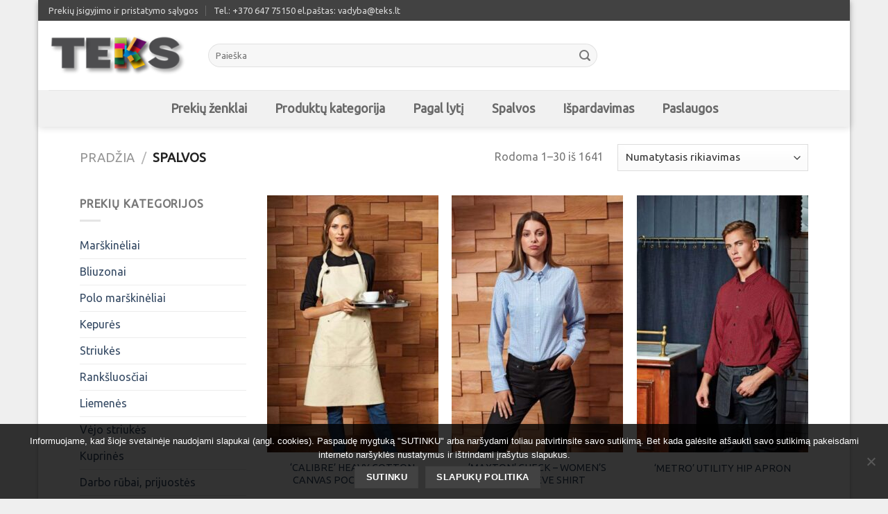

--- FILE ---
content_type: text/html; charset=UTF-8
request_url: https://www.teks.lt/produkto-kategorija/pa_color-group/
body_size: 26919
content:
<!DOCTYPE html>
<!--[if IE 9 ]> <html lang="lt-LT" class="ie9 loading-site no-js"> <![endif]-->
<!--[if IE 8 ]> <html lang="lt-LT" class="ie8 loading-site no-js"> <![endif]-->
<!--[if (gte IE 9)|!(IE)]><!--><html lang="lt-LT" class="loading-site no-js"> <!--<![endif]-->
<head>
<meta charset="UTF-8" />
<link rel="profile" href="http://gmpg.org/xfn/11" />
<link rel="pingback" href="https://www.teks.lt/xmlrpc.php" />
<script>(function(html){html.className = html.className.replace(/\bno-js\b/,'js')})(document.documentElement);</script>
<meta name='robots' content='index, follow, max-image-preview:large, max-snippet:-1, max-video-preview:-1' />
<meta name="viewport" content="width=device-width, initial-scale=1, maximum-scale=1" />
<!-- This site is optimized with the Yoast SEO plugin v20.1 - https://yoast.com/wordpress/plugins/seo/ -->
<title>Spalvos Archives - Teks.lt</title>
<link rel="canonical" href="https://www.teks.lt/produkto-kategorija/pa_color-group/" />
<link rel="next" href="https://www.teks.lt/produkto-kategorija/pa_color-group/page/2/" />
<meta property="og:locale" content="lt_LT" />
<meta property="og:type" content="article" />
<meta property="og:title" content="Spalvos Archives - Teks.lt" />
<meta property="og:url" content="https://www.teks.lt/produkto-kategorija/pa_color-group/" />
<meta property="og:site_name" content="Teks.lt" />
<meta name="twitter:card" content="summary_large_image" />
<script type="application/ld+json" class="yoast-schema-graph">{"@context":"https://schema.org","@graph":[{"@type":"CollectionPage","@id":"https://www.teks.lt/produkto-kategorija/pa_color-group/","url":"https://www.teks.lt/produkto-kategorija/pa_color-group/","name":"Spalvos Archives - Teks.lt","isPartOf":{"@id":"https://www.teks.lt/#website"},"primaryImageOfPage":{"@id":"https://www.teks.lt/produkto-kategorija/pa_color-group/#primaryimage"},"image":{"@id":"https://www.teks.lt/produkto-kategorija/pa_color-group/#primaryimage"},"thumbnailUrl":"https://www.teks.lt/wp-content/uploads/2020/08/pr137-1.jpg","breadcrumb":{"@id":"https://www.teks.lt/produkto-kategorija/pa_color-group/#breadcrumb"},"inLanguage":"lt-LT"},{"@type":"ImageObject","inLanguage":"lt-LT","@id":"https://www.teks.lt/produkto-kategorija/pa_color-group/#primaryimage","url":"https://www.teks.lt/wp-content/uploads/2020/08/pr137-1.jpg","contentUrl":"https://www.teks.lt/wp-content/uploads/2020/08/pr137-1.jpg","width":853,"height":1280},{"@type":"BreadcrumbList","@id":"https://www.teks.lt/produkto-kategorija/pa_color-group/#breadcrumb","itemListElement":[{"@type":"ListItem","position":1,"name":"Home","item":"https://www.teks.lt/"},{"@type":"ListItem","position":2,"name":"Spalvos"}]},{"@type":"WebSite","@id":"https://www.teks.lt/#website","url":"https://www.teks.lt/","name":"Teks.lt","description":"Drabužiai reklamai, siuvinèjimas, logotipai, spauda, šilkografija, marškinėliai, bliuzonai","potentialAction":[{"@type":"SearchAction","target":{"@type":"EntryPoint","urlTemplate":"https://www.teks.lt/?s={search_term_string}"},"query-input":"required name=search_term_string"}],"inLanguage":"lt-LT"}]}</script>
<!-- / Yoast SEO plugin. -->
<link rel='dns-prefetch' href='//cdn.jsdelivr.net' />
<link rel='dns-prefetch' href='//fonts.googleapis.com' />
<link rel="alternate" type="application/rss+xml" title="Teks.lt &raquo; Įrašų RSS srautas" href="https://www.teks.lt/feed/" />
<link rel="alternate" type="application/rss+xml" title="Teks.lt &raquo; Komentarų RSS srautas" href="https://www.teks.lt/comments/feed/" />
<link rel="alternate" type="application/rss+xml" title="Teks.lt &raquo; Spalvos Kategorija srautas" href="https://www.teks.lt/produkto-kategorija/pa_color-group/feed/" />
<link rel="prefetch" href="https://www.teks.lt/wp-content/themes/flatsome/assets/js/chunk.countup.fe2c1016.js" />
<link rel="prefetch" href="https://www.teks.lt/wp-content/themes/flatsome/assets/js/chunk.sticky-sidebar.a58a6557.js" />
<link rel="prefetch" href="https://www.teks.lt/wp-content/themes/flatsome/assets/js/chunk.tooltips.29144c1c.js" />
<link rel="prefetch" href="https://www.teks.lt/wp-content/themes/flatsome/assets/js/chunk.vendors-popups.947eca5c.js" />
<link rel="prefetch" href="https://www.teks.lt/wp-content/themes/flatsome/assets/js/chunk.vendors-slider.f0d2cbc9.js" />
<style id='wp-block-library-inline-css' type='text/css'>
:root{--wp-admin-theme-color:#007cba;--wp-admin-theme-color--rgb:0,124,186;--wp-admin-theme-color-darker-10:#006ba1;--wp-admin-theme-color-darker-10--rgb:0,107,161;--wp-admin-theme-color-darker-20:#005a87;--wp-admin-theme-color-darker-20--rgb:0,90,135;--wp-admin-border-width-focus:2px}@media (-webkit-min-device-pixel-ratio:2),(min-resolution:192dpi){:root{--wp-admin-border-width-focus:1.5px}}.wp-element-button{cursor:pointer}:root{--wp--preset--font-size--normal:16px;--wp--preset--font-size--huge:42px}:root .has-very-light-gray-background-color{background-color:#eee}:root .has-very-dark-gray-background-color{background-color:#313131}:root .has-very-light-gray-color{color:#eee}:root .has-very-dark-gray-color{color:#313131}:root .has-vivid-green-cyan-to-vivid-cyan-blue-gradient-background{background:linear-gradient(135deg,#00d084,#0693e3)}:root .has-purple-crush-gradient-background{background:linear-gradient(135deg,#34e2e4,#4721fb 50%,#ab1dfe)}:root .has-hazy-dawn-gradient-background{background:linear-gradient(135deg,#faaca8,#dad0ec)}:root .has-subdued-olive-gradient-background{background:linear-gradient(135deg,#fafae1,#67a671)}:root .has-atomic-cream-gradient-background{background:linear-gradient(135deg,#fdd79a,#004a59)}:root .has-nightshade-gradient-background{background:linear-gradient(135deg,#330968,#31cdcf)}:root .has-midnight-gradient-background{background:linear-gradient(135deg,#020381,#2874fc)}.has-regular-font-size{font-size:1em}.has-larger-font-size{font-size:2.625em}.has-normal-font-size{font-size:var(--wp--preset--font-size--normal)}.has-huge-font-size{font-size:var(--wp--preset--font-size--huge)}.has-text-align-center{text-align:center}.has-text-align-left{text-align:left}.has-text-align-right{text-align:right}#end-resizable-editor-section{display:none}.aligncenter{clear:both}.items-justified-left{justify-content:flex-start}.items-justified-center{justify-content:center}.items-justified-right{justify-content:flex-end}.items-justified-space-between{justify-content:space-between}.screen-reader-text{border:0;clip:rect(1px,1px,1px,1px);-webkit-clip-path:inset(50%);clip-path:inset(50%);height:1px;margin:-1px;overflow:hidden;padding:0;position:absolute;width:1px;word-wrap:normal!important}.screen-reader-text:focus{background-color:#ddd;clip:auto!important;-webkit-clip-path:none;clip-path:none;color:#444;display:block;font-size:1em;height:auto;left:5px;line-height:normal;padding:15px 23px 14px;text-decoration:none;top:5px;width:auto;z-index:100000}html :where(.has-border-color){border-style:solid}html :where([style*=border-top-color]){border-top-style:solid}html :where([style*=border-right-color]){border-right-style:solid}html :where([style*=border-bottom-color]){border-bottom-style:solid}html :where([style*=border-left-color]){border-left-style:solid}html :where([style*=border-width]){border-style:solid}html :where([style*=border-top-width]){border-top-style:solid}html :where([style*=border-right-width]){border-right-style:solid}html :where([style*=border-bottom-width]){border-bottom-style:solid}html :where([style*=border-left-width]){border-left-style:solid}html :where(img[class*=wp-image-]){height:auto;max-width:100%}figure{margin:0 0 1em}
</style>
<!-- <link rel='stylesheet' id='classic-theme-styles-css' href='https://www.teks.lt/wp-includes/css/classic-themes.min.css?ver=1' type='text/css' media='all' /> -->
<!-- <link rel='stylesheet' id='layerslider-css' href='https://www.teks.lt/wp-content/plugins/LayerSlider/static/css/layerslider.css?ver=5.6.9' type='text/css' media='all' /> -->
<link rel="stylesheet" type="text/css" href="//www.teks.lt/wp-content/cache/wpfc-minified/795dnljh/9th2g.css" media="all"/>
<link rel='stylesheet' id='ls-google-fonts-css' href='https://fonts.googleapis.com/css?family=Lato:100,300,regular,700,900%7COpen+Sans:300%7CIndie+Flower:regular%7COswald:300,regular,700&#038;subset=latin%2Clatin-ext' type='text/css' media='all' />
<!-- <link rel='stylesheet' id='cookie-notice-front-css' href='https://www.teks.lt/wp-content/plugins/cookie-notice/css/front.min.css?ver=2.5.5' type='text/css' media='all' /> -->
<link rel="stylesheet" type="text/css" href="//www.teks.lt/wp-content/cache/wpfc-minified/knibwstc/9th2g.css" media="all"/>
<style id='woocommerce-inline-inline-css' type='text/css'>
.woocommerce form .form-row .required { visibility: visible; }
</style>
<style id='akismet-widget-style-inline-css' type='text/css'>
.a-stats {
--akismet-color-mid-green: #357b49;
--akismet-color-white: #fff;
--akismet-color-light-grey: #f6f7f7;
max-width: 350px;
width: auto;
}
.a-stats * {
all: unset;
box-sizing: border-box;
}
.a-stats strong {
font-weight: 600;
}
.a-stats a.a-stats__link,
.a-stats a.a-stats__link:visited,
.a-stats a.a-stats__link:active {
background: var(--akismet-color-mid-green);
border: none;
box-shadow: none;
border-radius: 8px;
color: var(--akismet-color-white);
cursor: pointer;
display: block;
font-family: -apple-system, BlinkMacSystemFont, 'Segoe UI', 'Roboto', 'Oxygen-Sans', 'Ubuntu', 'Cantarell', 'Helvetica Neue', sans-serif;
font-weight: 500;
padding: 12px;
text-align: center;
text-decoration: none;
transition: all 0.2s ease;
}
/* Extra specificity to deal with TwentyTwentyOne focus style */
.widget .a-stats a.a-stats__link:focus {
background: var(--akismet-color-mid-green);
color: var(--akismet-color-white);
text-decoration: none;
}
.a-stats a.a-stats__link:hover {
filter: brightness(110%);
box-shadow: 0 4px 12px rgba(0, 0, 0, 0.06), 0 0 2px rgba(0, 0, 0, 0.16);
}
.a-stats .count {
color: var(--akismet-color-white);
display: block;
font-size: 1.5em;
line-height: 1.4;
padding: 0 13px;
white-space: nowrap;
}
</style>
<!-- <link rel='stylesheet' id='wc-custom-add-to-cart-css' href='https://www.teks.lt/wp-content/plugins/woo-custom-add-to-cart-button/assets/css/wc-custom-add-to-cart.min.css?ver=1.2.5' type='text/css' media='all' /> -->
<!-- <link rel='stylesheet' id='ubermenu-css' href='https://www.teks.lt/wp-content/plugins/ubermenu/pro/assets/css/ubermenu.min.css?ver=3.6.1' type='text/css' media='all' /> -->
<!-- <link rel='stylesheet' id='ubermenu-white-css' href='https://www.teks.lt/wp-content/plugins/ubermenu/pro/assets/css/skins/white.css?ver=6.1.7' type='text/css' media='all' /> -->
<!-- <link rel='stylesheet' id='ubermenu-font-awesome-all-css' href='https://www.teks.lt/wp-content/plugins/ubermenu/assets/fontawesome/css/all.min.css?ver=6.1.7' type='text/css' media='all' /> -->
<!-- <link rel='stylesheet' id='flatsome-main-css' href='https://www.teks.lt/wp-content/themes/flatsome/assets/css/flatsome.css?ver=3.15.3' type='text/css' media='all' /> -->
<link rel="stylesheet" type="text/css" href="//www.teks.lt/wp-content/cache/wpfc-minified/2eh3r2hy/9th2g.css" media="all"/>
<style id='flatsome-main-inline-css' type='text/css'>
@font-face {
font-family: "fl-icons";
font-display: block;
src: url(https://www.teks.lt/wp-content/themes/flatsome/assets/css/icons/fl-icons.eot?v=3.15.3);
src:
url(https://www.teks.lt/wp-content/themes/flatsome/assets/css/icons/fl-icons.eot#iefix?v=3.15.3) format("embedded-opentype"),
url(https://www.teks.lt/wp-content/themes/flatsome/assets/css/icons/fl-icons.woff2?v=3.15.3) format("woff2"),
url(https://www.teks.lt/wp-content/themes/flatsome/assets/css/icons/fl-icons.ttf?v=3.15.3) format("truetype"),
url(https://www.teks.lt/wp-content/themes/flatsome/assets/css/icons/fl-icons.woff?v=3.15.3) format("woff"),
url(https://www.teks.lt/wp-content/themes/flatsome/assets/css/icons/fl-icons.svg?v=3.15.3#fl-icons) format("svg");
}
</style>
<!-- <link rel='stylesheet' id='flatsome-shop-css' href='https://www.teks.lt/wp-content/themes/flatsome/assets/css/flatsome-shop.css?ver=3.15.3' type='text/css' media='all' /> -->
<!-- <link rel='stylesheet' id='flatsome-style-css' href='https://www.teks.lt/wp-content/themes/flatsome-child/style.css?ver=3.0' type='text/css' media='all' /> -->
<link rel="stylesheet" type="text/css" href="//www.teks.lt/wp-content/cache/wpfc-minified/210gfnnn/9th2g.css" media="all"/>
<link rel='stylesheet' id='flatsome-googlefonts-css' href='//fonts.googleapis.com/css?family=Ubuntu%3Aregular%2Cregular%2Cregular%2Cregular%2Cregular&#038;display=swap&#038;ver=3.9' type='text/css' media='all' />
<script src='//www.teks.lt/wp-content/cache/wpfc-minified/l93x88aa/9th2g.js' type="text/javascript"></script>
<!-- <script type='text/javascript' src='https://www.teks.lt/wp-content/plugins/LayerSlider/static/js/greensock.js?ver=1.11.8' id='greensock-js'></script> -->
<!-- <script type='text/javascript' src='https://www.teks.lt/wp-includes/js/jquery/jquery.min.js?ver=3.6.1' id='jquery-core-js'></script> -->
<!-- <script type='text/javascript' src='https://www.teks.lt/wp-includes/js/jquery/jquery-migrate.min.js?ver=3.3.2' id='jquery-migrate-js'></script> -->
<script type='text/javascript' id='layerslider-js-extra'>
/* <![CDATA[ */
var LS_Meta = {"v":"5.6.9"};
/* ]]> */
</script>
<script src='//www.teks.lt/wp-content/cache/wpfc-minified/mlbtwi63/9th2g.js' type="text/javascript"></script>
<!-- <script type='text/javascript' src='https://www.teks.lt/wp-content/plugins/LayerSlider/static/js/layerslider.kreaturamedia.jquery.js?ver=5.6.9' id='layerslider-js'></script> -->
<!-- <script type='text/javascript' src='https://www.teks.lt/wp-content/plugins/LayerSlider/static/js/layerslider.transitions.js?ver=5.6.9' id='layerslider-transitions-js'></script> -->
<script type='text/javascript' id='cookie-notice-front-js-before'>
var cnArgs = {"ajaxUrl":"https:\/\/www.teks.lt\/wp-admin\/admin-ajax.php","nonce":"44059f43e7","hideEffect":"fade","position":"bottom","onScroll":false,"onScrollOffset":100,"onClick":false,"cookieName":"cookie_notice_accepted","cookieTime":2592000,"cookieTimeRejected":2592000,"globalCookie":false,"redirection":false,"cache":false,"revokeCookies":false,"revokeCookiesOpt":"automatic"};
</script>
<script src='//www.teks.lt/wp-content/cache/wpfc-minified/d3s25t09/9th2g.js' type="text/javascript"></script>
<!-- <script type='text/javascript' src='https://www.teks.lt/wp-content/plugins/cookie-notice/js/front.min.js?ver=2.5.5' id='cookie-notice-front-js'></script> -->
<meta name="generator" content="Powered by LayerSlider 5.6.9 - Multi-Purpose, Responsive, Parallax, Mobile-Friendly Slider Plugin for WordPress." />
<!-- LayerSlider updates and docs at: https://kreaturamedia.com/layerslider-responsive-wordpress-slider-plugin/ -->
<link rel="https://api.w.org/" href="https://www.teks.lt/wp-json/" /><link rel="alternate" type="application/json" href="https://www.teks.lt/wp-json/wp/v2/product_cat/914" /><link rel="EditURI" type="application/rsd+xml" title="RSD" href="https://www.teks.lt/xmlrpc.php?rsd" />
<link rel="wlwmanifest" type="application/wlwmanifest+xml" href="https://www.teks.lt/wp-includes/wlwmanifest.xml" />
<meta name="generator" content="WordPress 6.1.7" />
<meta name="generator" content="WooCommerce 7.4.0" />
<style id="ubermenu-custom-generated-css">
/** Font Awesome 4 Compatibility **/
.fa{font-style:normal;font-variant:normal;font-weight:normal;font-family:FontAwesome;}
/** UberMenu Custom Menu Styles (Customizer) **/
/* main */
.ubermenu-main .ubermenu-item .ubermenu-submenu-drop { -webkit-transition-duration:.2s; -ms-transition-duration:.2s; transition-duration:.2s; }
.ubermenu.ubermenu-main { background:none; border:none; box-shadow:none; }
.ubermenu.ubermenu-main .ubermenu-item-level-0 > .ubermenu-target { border:none; box-shadow:none; }
.ubermenu.ubermenu-main.ubermenu-horizontal .ubermenu-submenu-drop.ubermenu-submenu-align-left_edge_bar, .ubermenu.ubermenu-main.ubermenu-horizontal .ubermenu-submenu-drop.ubermenu-submenu-align-full_width { left:0; }
.ubermenu.ubermenu-main.ubermenu-horizontal .ubermenu-item-level-0.ubermenu-active > .ubermenu-submenu-drop, .ubermenu.ubermenu-main.ubermenu-horizontal:not(.ubermenu-transition-shift) .ubermenu-item-level-0 > .ubermenu-submenu-drop { margin-top:0; }
.ubermenu-main .ubermenu-item-level-0 > .ubermenu-target { font-size:18px; color:#686868; }
.ubermenu.ubermenu-main .ubermenu-item-level-0:hover > .ubermenu-target, .ubermenu-main .ubermenu-item-level-0.ubermenu-active > .ubermenu-target { color:#002c54; }
.ubermenu-main .ubermenu-item-level-0.ubermenu-current-menu-item > .ubermenu-target, .ubermenu-main .ubermenu-item-level-0.ubermenu-current-menu-parent > .ubermenu-target, .ubermenu-main .ubermenu-item-level-0.ubermenu-current-menu-ancestor > .ubermenu-target { color:#0a0a0a; }
.ubermenu-main .ubermenu-submenu .ubermenu-item-header > .ubermenu-target, .ubermenu-main .ubermenu-tab > .ubermenu-target { font-size:16px; }
.ubermenu-main .ubermenu-submenu .ubermenu-item-header > .ubermenu-target { color:#686868; }
.ubermenu-main .ubermenu-item-normal > .ubermenu-target { font-size:16px; }
.ubermenu.ubermenu-main .ubermenu-tabs .ubermenu-tabs-group > .ubermenu-tab > .ubermenu-target { font-size:16px; }
.ubermenu.ubermenu-main .ubermenu-search input.ubermenu-search-input, .ubermenu.ubermenu-main .ubermenu-search button[type='submit'] { font-size:16px; }
.ubermenu.ubermenu-main .ubermenu-search input.ubermenu-search-input::-webkit-input-placeholder { font-size:16px; }
.ubermenu.ubermenu-main .ubermenu-search input.ubermenu-search-input::-moz-placeholder { font-size:16px; }
.ubermenu.ubermenu-main .ubermenu-search input.ubermenu-search-input::-ms-input-placeholder { font-size:16px; }
/* Status: Loaded from Transient */
</style><style>.bg{opacity: 0; transition: opacity 1s; -webkit-transition: opacity 1s;} .bg-loaded{opacity: 1;}</style><!--[if IE]><link rel="stylesheet" type="text/css" href="https://www.teks.lt/wp-content/themes/flatsome/assets/css/ie-fallback.css"><script src="//cdnjs.cloudflare.com/ajax/libs/html5shiv/3.6.1/html5shiv.js"></script><script>var head = document.getElementsByTagName('head')[0],style = document.createElement('style');style.type = 'text/css';style.styleSheet.cssText = ':before,:after{content:none !important';head.appendChild(style);setTimeout(function(){head.removeChild(style);}, 0);</script><script src="https://www.teks.lt/wp-content/themes/flatsome/assets/libs/ie-flexibility.js"></script><![endif]-->	<noscript><style>.woocommerce-product-gallery{ opacity: 1 !important; }</style></noscript>
<link rel="icon" href="https://www.teks.lt/wp-content/uploads/2020/04/cropped-K-32x32.png" sizes="32x32" />
<link rel="icon" href="https://www.teks.lt/wp-content/uploads/2020/04/cropped-K-192x192.png" sizes="192x192" />
<link rel="apple-touch-icon" href="https://www.teks.lt/wp-content/uploads/2020/04/cropped-K-180x180.png" />
<meta name="msapplication-TileImage" content="https://www.teks.lt/wp-content/uploads/2020/04/cropped-K-270x270.png" />
<style id="custom-css" type="text/css">:root {--primary-color: #424242;}html{background-color:#efefef!important;}.header-main{height: 100px}#logo img{max-height: 100px}#logo{width:200px;}.header-top{min-height: 30px}.transparent .header-main{height: 265px}.transparent #logo img{max-height: 265px}.has-transparent + .page-title:first-of-type,.has-transparent + #main > .page-title,.has-transparent + #main > div > .page-title,.has-transparent + #main .page-header-wrapper:first-of-type .page-title{padding-top: 345px;}.header.show-on-scroll,.stuck .header-main{height:70px!important}.stuck #logo img{max-height: 70px!important}.search-form{ width: 62%;}.header-bg-color {background-color: rgba(255,255,255,0.9)}.header-bottom {background-color: #f1f1f1}.header-main .nav > li > a{line-height: 16px }.stuck .header-main .nav > li > a{line-height: 50px }@media (max-width: 549px) {.header-main{height: 70px}#logo img{max-height: 70px}}.nav-dropdown{font-size:100%}/* Color */.accordion-title.active, .has-icon-bg .icon .icon-inner,.logo a, .primary.is-underline, .primary.is-link, .badge-outline .badge-inner, .nav-outline > li.active> a,.nav-outline >li.active > a, .cart-icon strong,[data-color='primary'], .is-outline.primary{color: #424242;}/* Color !important */[data-text-color="primary"]{color: #424242!important;}/* Background Color */[data-text-bg="primary"]{background-color: #424242;}/* Background */.scroll-to-bullets a,.featured-title, .label-new.menu-item > a:after, .nav-pagination > li > .current,.nav-pagination > li > span:hover,.nav-pagination > li > a:hover,.has-hover:hover .badge-outline .badge-inner,button[type="submit"], .button.wc-forward:not(.checkout):not(.checkout-button), .button.submit-button, .button.primary:not(.is-outline),.featured-table .title,.is-outline:hover, .has-icon:hover .icon-label,.nav-dropdown-bold .nav-column li > a:hover, .nav-dropdown.nav-dropdown-bold > li > a:hover, .nav-dropdown-bold.dark .nav-column li > a:hover, .nav-dropdown.nav-dropdown-bold.dark > li > a:hover, .header-vertical-menu__opener ,.is-outline:hover, .tagcloud a:hover,.grid-tools a, input[type='submit']:not(.is-form), .box-badge:hover .box-text, input.button.alt,.nav-box > li > a:hover,.nav-box > li.active > a,.nav-pills > li.active > a ,.current-dropdown .cart-icon strong, .cart-icon:hover strong, .nav-line-bottom > li > a:before, .nav-line-grow > li > a:before, .nav-line > li > a:before,.banner, .header-top, .slider-nav-circle .flickity-prev-next-button:hover svg, .slider-nav-circle .flickity-prev-next-button:hover .arrow, .primary.is-outline:hover, .button.primary:not(.is-outline), input[type='submit'].primary, input[type='submit'].primary, input[type='reset'].button, input[type='button'].primary, .badge-inner{background-color: #424242;}/* Border */.nav-vertical.nav-tabs > li.active > a,.scroll-to-bullets a.active,.nav-pagination > li > .current,.nav-pagination > li > span:hover,.nav-pagination > li > a:hover,.has-hover:hover .badge-outline .badge-inner,.accordion-title.active,.featured-table,.is-outline:hover, .tagcloud a:hover,blockquote, .has-border, .cart-icon strong:after,.cart-icon strong,.blockUI:before, .processing:before,.loading-spin, .slider-nav-circle .flickity-prev-next-button:hover svg, .slider-nav-circle .flickity-prev-next-button:hover .arrow, .primary.is-outline:hover{border-color: #424242}.nav-tabs > li.active > a{border-top-color: #424242}.widget_shopping_cart_content .blockUI.blockOverlay:before { border-left-color: #424242 }.woocommerce-checkout-review-order .blockUI.blockOverlay:before { border-left-color: #424242 }/* Fill */.slider .flickity-prev-next-button:hover svg,.slider .flickity-prev-next-button:hover .arrow{fill: #424242;}/* Background Color */[data-icon-label]:after, .secondary.is-underline:hover,.secondary.is-outline:hover,.icon-label,.button.secondary:not(.is-outline),.button.alt:not(.is-outline), .badge-inner.on-sale, .button.checkout, .single_add_to_cart_button, .current .breadcrumb-step{ background-color:#1b9096; }[data-text-bg="secondary"]{background-color: #1b9096;}/* Color */.secondary.is-underline,.secondary.is-link, .secondary.is-outline,.stars a.active, .star-rating:before, .woocommerce-page .star-rating:before,.star-rating span:before, .color-secondary{color: #1b9096}/* Color !important */[data-text-color="secondary"]{color: #1b9096!important;}/* Border */.secondary.is-outline:hover{border-color:#1b9096}body{font-family:"Ubuntu", sans-serif}body{font-weight: 0}.nav > li > a {font-family:"Ubuntu", sans-serif;}.mobile-sidebar-levels-2 .nav > li > ul > li > a {font-family:"Ubuntu", sans-serif;}.nav > li > a {font-weight: 0;}.mobile-sidebar-levels-2 .nav > li > ul > li > a {font-weight: 0;}h1,h2,h3,h4,h5,h6,.heading-font, .off-canvas-center .nav-sidebar.nav-vertical > li > a{font-family: "Ubuntu", sans-serif;}h1,h2,h3,h4,h5,h6,.heading-font,.banner h1,.banner h2{font-weight: 0;}.alt-font{font-family: "Ubuntu", sans-serif;}.alt-font{font-weight: 0!important;}@media screen and (min-width: 550px){.products .box-vertical .box-image{min-width: 247px!important;width: 247px!important;}}.label-new.menu-item > a:after{content:"New";}.label-hot.menu-item > a:after{content:"Hot";}.label-sale.menu-item > a:after{content:"Sale";}.label-popular.menu-item > a:after{content:"Popular";}</style>		<style type="text/css" id="wp-custom-css">
.variation_buttons_wrapper .variation_button {
margin-top: 5px;
}
.variation_buttons .variation_button.selected span.phoen_swatches {
border: 2px solid;
background: #979cff;
font-weight: bold;
color: white;
}
.variations .variation_buttons_wrapper a span.phoen_swatches {
font-weight: bold;
}
.product-summary .variations_button {
padding: 0.5em 0;
display: none;
}		</style>
<style id="infinite-scroll-css" type="text/css">.page-load-status,.archive .woocommerce-pagination {display: none;}</style></head>
<body class="archive tax-product_cat term-pa_color-group term-914 theme-flatsome cookies-not-set woocommerce woocommerce-page woocommerce-no-js boxed header-shadow box-shadow lightbox nav-dropdown-has-arrow nav-dropdown-has-shadow nav-dropdown-has-border catalog-mode no-prices">
<svg xmlns="http://www.w3.org/2000/svg" viewBox="0 0 0 0" width="0" height="0" focusable="false" role="none" style="visibility: hidden; position: absolute; left: -9999px; overflow: hidden;" ><defs><filter id="wp-duotone-dark-grayscale"><feColorMatrix color-interpolation-filters="sRGB" type="matrix" values=" .299 .587 .114 0 0 .299 .587 .114 0 0 .299 .587 .114 0 0 .299 .587 .114 0 0 " /><feComponentTransfer color-interpolation-filters="sRGB" ><feFuncR type="table" tableValues="0 0.49803921568627" /><feFuncG type="table" tableValues="0 0.49803921568627" /><feFuncB type="table" tableValues="0 0.49803921568627" /><feFuncA type="table" tableValues="1 1" /></feComponentTransfer><feComposite in2="SourceGraphic" operator="in" /></filter></defs></svg><svg xmlns="http://www.w3.org/2000/svg" viewBox="0 0 0 0" width="0" height="0" focusable="false" role="none" style="visibility: hidden; position: absolute; left: -9999px; overflow: hidden;" ><defs><filter id="wp-duotone-grayscale"><feColorMatrix color-interpolation-filters="sRGB" type="matrix" values=" .299 .587 .114 0 0 .299 .587 .114 0 0 .299 .587 .114 0 0 .299 .587 .114 0 0 " /><feComponentTransfer color-interpolation-filters="sRGB" ><feFuncR type="table" tableValues="0 1" /><feFuncG type="table" tableValues="0 1" /><feFuncB type="table" tableValues="0 1" /><feFuncA type="table" tableValues="1 1" /></feComponentTransfer><feComposite in2="SourceGraphic" operator="in" /></filter></defs></svg><svg xmlns="http://www.w3.org/2000/svg" viewBox="0 0 0 0" width="0" height="0" focusable="false" role="none" style="visibility: hidden; position: absolute; left: -9999px; overflow: hidden;" ><defs><filter id="wp-duotone-purple-yellow"><feColorMatrix color-interpolation-filters="sRGB" type="matrix" values=" .299 .587 .114 0 0 .299 .587 .114 0 0 .299 .587 .114 0 0 .299 .587 .114 0 0 " /><feComponentTransfer color-interpolation-filters="sRGB" ><feFuncR type="table" tableValues="0.54901960784314 0.98823529411765" /><feFuncG type="table" tableValues="0 1" /><feFuncB type="table" tableValues="0.71764705882353 0.25490196078431" /><feFuncA type="table" tableValues="1 1" /></feComponentTransfer><feComposite in2="SourceGraphic" operator="in" /></filter></defs></svg><svg xmlns="http://www.w3.org/2000/svg" viewBox="0 0 0 0" width="0" height="0" focusable="false" role="none" style="visibility: hidden; position: absolute; left: -9999px; overflow: hidden;" ><defs><filter id="wp-duotone-blue-red"><feColorMatrix color-interpolation-filters="sRGB" type="matrix" values=" .299 .587 .114 0 0 .299 .587 .114 0 0 .299 .587 .114 0 0 .299 .587 .114 0 0 " /><feComponentTransfer color-interpolation-filters="sRGB" ><feFuncR type="table" tableValues="0 1" /><feFuncG type="table" tableValues="0 0.27843137254902" /><feFuncB type="table" tableValues="0.5921568627451 0.27843137254902" /><feFuncA type="table" tableValues="1 1" /></feComponentTransfer><feComposite in2="SourceGraphic" operator="in" /></filter></defs></svg><svg xmlns="http://www.w3.org/2000/svg" viewBox="0 0 0 0" width="0" height="0" focusable="false" role="none" style="visibility: hidden; position: absolute; left: -9999px; overflow: hidden;" ><defs><filter id="wp-duotone-midnight"><feColorMatrix color-interpolation-filters="sRGB" type="matrix" values=" .299 .587 .114 0 0 .299 .587 .114 0 0 .299 .587 .114 0 0 .299 .587 .114 0 0 " /><feComponentTransfer color-interpolation-filters="sRGB" ><feFuncR type="table" tableValues="0 0" /><feFuncG type="table" tableValues="0 0.64705882352941" /><feFuncB type="table" tableValues="0 1" /><feFuncA type="table" tableValues="1 1" /></feComponentTransfer><feComposite in2="SourceGraphic" operator="in" /></filter></defs></svg><svg xmlns="http://www.w3.org/2000/svg" viewBox="0 0 0 0" width="0" height="0" focusable="false" role="none" style="visibility: hidden; position: absolute; left: -9999px; overflow: hidden;" ><defs><filter id="wp-duotone-magenta-yellow"><feColorMatrix color-interpolation-filters="sRGB" type="matrix" values=" .299 .587 .114 0 0 .299 .587 .114 0 0 .299 .587 .114 0 0 .299 .587 .114 0 0 " /><feComponentTransfer color-interpolation-filters="sRGB" ><feFuncR type="table" tableValues="0.78039215686275 1" /><feFuncG type="table" tableValues="0 0.94901960784314" /><feFuncB type="table" tableValues="0.35294117647059 0.47058823529412" /><feFuncA type="table" tableValues="1 1" /></feComponentTransfer><feComposite in2="SourceGraphic" operator="in" /></filter></defs></svg><svg xmlns="http://www.w3.org/2000/svg" viewBox="0 0 0 0" width="0" height="0" focusable="false" role="none" style="visibility: hidden; position: absolute; left: -9999px; overflow: hidden;" ><defs><filter id="wp-duotone-purple-green"><feColorMatrix color-interpolation-filters="sRGB" type="matrix" values=" .299 .587 .114 0 0 .299 .587 .114 0 0 .299 .587 .114 0 0 .299 .587 .114 0 0 " /><feComponentTransfer color-interpolation-filters="sRGB" ><feFuncR type="table" tableValues="0.65098039215686 0.40392156862745" /><feFuncG type="table" tableValues="0 1" /><feFuncB type="table" tableValues="0.44705882352941 0.4" /><feFuncA type="table" tableValues="1 1" /></feComponentTransfer><feComposite in2="SourceGraphic" operator="in" /></filter></defs></svg><svg xmlns="http://www.w3.org/2000/svg" viewBox="0 0 0 0" width="0" height="0" focusable="false" role="none" style="visibility: hidden; position: absolute; left: -9999px; overflow: hidden;" ><defs><filter id="wp-duotone-blue-orange"><feColorMatrix color-interpolation-filters="sRGB" type="matrix" values=" .299 .587 .114 0 0 .299 .587 .114 0 0 .299 .587 .114 0 0 .299 .587 .114 0 0 " /><feComponentTransfer color-interpolation-filters="sRGB" ><feFuncR type="table" tableValues="0.098039215686275 1" /><feFuncG type="table" tableValues="0 0.66274509803922" /><feFuncB type="table" tableValues="0.84705882352941 0.41960784313725" /><feFuncA type="table" tableValues="1 1" /></feComponentTransfer><feComposite in2="SourceGraphic" operator="in" /></filter></defs></svg>
<a class="skip-link screen-reader-text" href="#main">Skip to content</a>
<div id="wrapper">
<header id="header" class="header header-full-width has-sticky sticky-jump">
<div class="header-wrapper">
<div id="top-bar" class="header-top hide-for-sticky nav-dark">
<div class="flex-row container">
<div class="flex-col hide-for-medium flex-left">
<ul class="nav nav-left medium-nav-center nav-small  nav-divided">
<li id="menu-item-56883" class="menu-item menu-item-type-post_type menu-item-object-page menu-item-56883 menu-item-design-default"><a href="https://www.teks.lt/prekiu-pristatymas/" class="nav-top-link">Prekių įsigyjimo ir pristatymo sąlygos</a></li>
<li id="menu-item-56884" class="menu-item menu-item-type-custom menu-item-object-custom menu-item-56884 menu-item-design-default"><a class="nav-top-link">Tel.: +370 647 75150     el.paštas: vadyba@teks.lt</a></li>
</ul>
</div>
<div class="flex-col hide-for-medium flex-center">
<ul class="nav nav-center nav-small  nav-divided">
</ul>
</div>
<div class="flex-col hide-for-medium flex-right">
<ul class="nav top-bar-nav nav-right nav-small  nav-divided">
</ul>
</div>
<div class="flex-col show-for-medium flex-grow">
<ul class="nav nav-center nav-small mobile-nav  nav-divided">
<li class="html header-social-icons ml-0">
<div class="social-icons follow-icons" ><a href="mailto:vadyba@teks.lt" data-label="E-mail" rel="nofollow" class="icon primary button round  email tooltip" title="Send us an email" aria-label="Send us an email"><i class="icon-envelop" ></i></a><a href="tel:+370 647 75150 " target="_blank" data-label="Phone" rel="noopener noreferrer nofollow" class="icon primary button round  phone tooltip" title="Call us" aria-label="Call us"><i class="icon-phone" ></i></a></div></li>          </ul>
</div>
</div>
</div>
<div id="masthead" class="header-main hide-for-sticky">
<div class="header-inner flex-row container logo-left medium-logo-center" role="navigation">
<!-- Logo -->
<div id="logo" class="flex-col logo">
<!-- Header logo -->
<a href="https://www.teks.lt/" title="Teks.lt - Drabužiai reklamai, siuvinèjimas, logotipai, spauda, šilkografija, marškinėliai, bliuzonai" rel="home">
<img width="223" height="70" src="https://www.teks.lt/wp-content/uploads/2017/11/teksnaujas.png" class="header_logo header-logo" alt="Teks.lt"/><img  width="223" height="70" src="https://www.teks.lt/wp-content/uploads/2017/11/teksnaujas.png" class="header-logo-dark" alt="Teks.lt"/></a>
</div>
<!-- Mobile Left Elements -->
<div class="flex-col show-for-medium flex-left">
<ul class="mobile-nav nav nav-left ">
<li class="nav-icon has-icon">
<a href="#" data-open="#main-menu" data-pos="left" data-bg="main-menu-overlay" data-color="" class="is-small" aria-label="Menu" aria-controls="main-menu" aria-expanded="false">
<i class="icon-menu" ></i>
</a>
</li>            </ul>
</div>
<!-- Left Elements -->
<div class="flex-col hide-for-medium flex-left
flex-grow">
<ul class="header-nav header-nav-main nav nav-left  nav-line-grow nav-uppercase" >
<li class="header-search-form search-form html relative has-icon">
<div class="header-search-form-wrapper">
<div class="searchform-wrapper ux-search-box relative form-flat is-normal"><form role="search" method="get" class="searchform" action="https://www.teks.lt/">
<div class="flex-row relative">
<div class="flex-col flex-grow">
<label class="screen-reader-text" for="woocommerce-product-search-field-0">Ieškoti:</label>
<input type="search" id="woocommerce-product-search-field-0" class="search-field mb-0" placeholder="Paieška" value="" name="s" />
<input type="hidden" name="post_type" value="product" />
</div>
<div class="flex-col">
<button type="submit" value="Ieškoti" class="ux-search-submit submit-button secondary button icon mb-0" aria-label="Submit">
<i class="icon-search" ></i>			</button>
</div>
</div>
<div class="live-search-results text-left z-top"></div>
</form>
</div>	</div>
</li>            </ul>
</div>
<!-- Right Elements -->
<div class="flex-col hide-for-medium flex-right">
<ul class="header-nav header-nav-main nav nav-right  nav-line-grow nav-uppercase">
</ul>
</div>
<!-- Mobile Right Elements -->
<div class="flex-col show-for-medium flex-right">
<ul class="mobile-nav nav nav-right ">
</ul>
</div>
</div>
<div class="container"><div class="top-divider full-width"></div></div>
</div><div id="wide-nav" class="header-bottom wide-nav flex-has-center hide-for-medium">
<div class="flex-row container">
<div class="flex-col hide-for-medium flex-center">
<ul class="nav header-nav header-bottom-nav nav-center  nav-uppercase">
<!-- UberMenu [Configuration:main] [Theme Loc:top_bar_nav] [Integration:auto] -->
<a class="ubermenu-responsive-toggle ubermenu-responsive-toggle-main ubermenu-skin-white ubermenu-loc-top_bar_nav ubermenu-responsive-toggle-content-align-left ubermenu-responsive-toggle-align-full " tabindex="0" data-ubermenu-target="ubermenu-main-927-top_bar_nav-2"><i class="fas fa-bars" ></i>Menu</a><nav id="ubermenu-main-927-top_bar_nav-2" class="ubermenu ubermenu-nojs ubermenu-main ubermenu-menu-927 ubermenu-loc-top_bar_nav ubermenu-responsive ubermenu-responsive-default ubermenu-responsive-collapse ubermenu-horizontal ubermenu-transition-shift ubermenu-trigger-hover ubermenu-skin-white  ubermenu-bar-align-full ubermenu-items-align-auto ubermenu-bound ubermenu-disable-submenu-scroll ubermenu-retractors-responsive ubermenu-submenu-indicator-closes"><ul id="ubermenu-nav-main-927-top_bar_nav" class="ubermenu-nav" data-title="Pagrindinis meniu"><li id="menu-item-56550" class="ubermenu-item ubermenu-item-type-custom ubermenu-item-object-custom ubermenu-item-has-children ubermenu-item-56550 ubermenu-item-level-0 ubermenu-column ubermenu-column-auto ubermenu-has-submenu-drop ubermenu-has-submenu-mega" ><a class="ubermenu-target ubermenu-item-layout-default ubermenu-item-layout-text_only" href="http://" tabindex="0"><span class="ubermenu-target-title ubermenu-target-text">Prekių ženklai</span></a><ul  class="ubermenu-submenu ubermenu-submenu-id-56550 ubermenu-submenu-type-auto ubermenu-submenu-type-mega ubermenu-submenu-drop ubermenu-submenu-align-full_width ubermenu-submenu-content-align-left ubermenu-autoclear"  ><li id="menu-item-56551" class="ubermenu-item ubermenu-item-type-taxonomy ubermenu-item-object-product_cat ubermenu-item-56551 ubermenu-item-auto ubermenu-item-header ubermenu-item-level-1 ubermenu-column ubermenu-column-1-4" ><a class="ubermenu-target ubermenu-item-layout-default ubermenu-item-layout-text_only" href="https://www.teks.lt/produkto-kategorija/pa_brand/pa_anvil/"><span class="ubermenu-target-title ubermenu-target-text">Anvil</span></a></li><li id="menu-item-56881" class="ubermenu-item ubermenu-item-type-taxonomy ubermenu-item-object-product_cat ubermenu-item-56881 ubermenu-item-auto ubermenu-item-header ubermenu-item-level-1 ubermenu-column ubermenu-column-1-4" ><a class="ubermenu-target ubermenu-item-layout-default ubermenu-item-layout-text_only" href="https://www.teks.lt/produkto-kategorija/pa_brand/pa_all-we-do-is/"><span class="ubermenu-target-title ubermenu-target-text">All We Do is AWDIS</span></a></li><li id="menu-item-56552" class="ubermenu-item ubermenu-item-type-taxonomy ubermenu-item-object-product_cat ubermenu-item-56552 ubermenu-item-auto ubermenu-item-header ubermenu-item-level-1 ubermenu-column ubermenu-column-1-4" ><a class="ubermenu-target ubermenu-item-layout-default ubermenu-item-layout-text_only" href="https://www.teks.lt/produkto-kategorija/pa_brand/pa_asquith-fox/"><span class="ubermenu-target-title ubermenu-target-text">Asquith &amp; Fox</span></a></li><li id="menu-item-56553" class="ubermenu-item ubermenu-item-type-taxonomy ubermenu-item-object-product_cat ubermenu-item-56553 ubermenu-item-auto ubermenu-item-header ubermenu-item-level-1 ubermenu-column ubermenu-column-1-4" ><a class="ubermenu-target ubermenu-item-layout-default ubermenu-item-layout-text_only" href="https://www.teks.lt/produkto-kategorija/pa_brand/pa_beardream/"><span class="ubermenu-target-title ubermenu-target-text">Beardream</span></a></li><li id="menu-item-56554" class="ubermenu-item ubermenu-item-type-taxonomy ubermenu-item-object-product_cat ubermenu-item-56554 ubermenu-item-auto ubermenu-item-header ubermenu-item-level-1 ubermenu-column ubermenu-column-1-4" ><a class="ubermenu-target ubermenu-item-layout-default ubermenu-item-layout-text_only" href="https://www.teks.lt/produkto-kategorija/pa_brand/pa_comfort-colors/"><span class="ubermenu-target-title ubermenu-target-text">Comfort Colors</span></a></li><li id="menu-item-56555" class="ubermenu-item ubermenu-item-type-taxonomy ubermenu-item-object-product_cat ubermenu-item-56555 ubermenu-item-auto ubermenu-item-header ubermenu-item-level-1 ubermenu-column ubermenu-column-1-4" ><a class="ubermenu-target ubermenu-item-layout-default ubermenu-item-layout-text_only" href="https://www.teks.lt/produkto-kategorija/pa_brand/pa_gildan/"><span class="ubermenu-target-title ubermenu-target-text">Gildan</span></a></li><li id="menu-item-95334" class="ubermenu-item ubermenu-item-type-taxonomy ubermenu-item-object-product_cat ubermenu-item-95334 ubermenu-item-auto ubermenu-item-header ubermenu-item-level-1 ubermenu-column ubermenu-column-1-4" ><a class="ubermenu-target ubermenu-item-layout-default ubermenu-item-layout-text_only" href="https://www.teks.lt/produkto-kategorija/pa_brand/pa_just-hoods/"><span class="ubermenu-target-title ubermenu-target-text">Just Hoods</span></a></li><li id="menu-item-95335" class="ubermenu-item ubermenu-item-type-taxonomy ubermenu-item-object-product_cat ubermenu-item-95335 ubermenu-item-auto ubermenu-item-header ubermenu-item-level-1 ubermenu-column ubermenu-column-1-4" ><a class="ubermenu-target ubermenu-item-layout-default ubermenu-item-layout-text_only" href="https://www.teks.lt/produkto-kategorija/pa_brand/pa_just-polos/"><span class="ubermenu-target-title ubermenu-target-text">Just Polos</span></a></li><li id="menu-item-95336" class="ubermenu-item ubermenu-item-type-taxonomy ubermenu-item-object-product_cat ubermenu-item-95336 ubermenu-item-auto ubermenu-item-header ubermenu-item-level-1 ubermenu-column ubermenu-column-1-4" ><a class="ubermenu-target ubermenu-item-layout-default ubermenu-item-layout-text_only" href="https://www.teks.lt/produkto-kategorija/pa_brand/pa_just-ts/"><span class="ubermenu-target-title ubermenu-target-text">Just Ts</span></a></li><li id="menu-item-56556" class="ubermenu-item ubermenu-item-type-taxonomy ubermenu-item-object-product_cat ubermenu-item-56556 ubermenu-item-auto ubermenu-item-header ubermenu-item-level-1 ubermenu-column ubermenu-column-1-4" ><a class="ubermenu-target ubermenu-item-layout-default ubermenu-item-layout-text_only" href="https://www.teks.lt/produkto-kategorija/pa_brand/pa_k-up/"><span class="ubermenu-target-title ubermenu-target-text">K-UP</span></a></li><li id="menu-item-56557" class="ubermenu-item ubermenu-item-type-taxonomy ubermenu-item-object-product_cat ubermenu-item-56557 ubermenu-item-auto ubermenu-item-header ubermenu-item-level-1 ubermenu-column ubermenu-column-1-4" ><a class="ubermenu-target ubermenu-item-layout-default ubermenu-item-layout-text_only" href="https://www.teks.lt/produkto-kategorija/pa_brand/pa_kariban/"><span class="ubermenu-target-title ubermenu-target-text">Kariban</span></a></li><li id="menu-item-56558" class="ubermenu-item ubermenu-item-type-taxonomy ubermenu-item-object-product_cat ubermenu-item-56558 ubermenu-item-auto ubermenu-item-header ubermenu-item-level-1 ubermenu-column ubermenu-column-1-4" ><a class="ubermenu-target ubermenu-item-layout-default ubermenu-item-layout-text_only" href="https://www.teks.lt/produkto-kategorija/pa_brand/pa_kimood/"><span class="ubermenu-target-title ubermenu-target-text">Kimood</span></a></li><li id="menu-item-56559" class="ubermenu-item ubermenu-item-type-taxonomy ubermenu-item-object-product_cat ubermenu-item-56559 ubermenu-item-auto ubermenu-item-header ubermenu-item-level-1 ubermenu-column ubermenu-column-1-4" ><a class="ubermenu-target ubermenu-item-layout-default ubermenu-item-layout-text_only" href="https://www.teks.lt/produkto-kategorija/pa_brand/pa_olima/"><span class="ubermenu-target-title ubermenu-target-text">Olima</span></a></li><li id="menu-item-56560" class="ubermenu-item ubermenu-item-type-taxonomy ubermenu-item-object-product_cat ubermenu-item-56560 ubermenu-item-auto ubermenu-item-header ubermenu-item-level-1 ubermenu-column ubermenu-column-1-4" ><a class="ubermenu-target ubermenu-item-layout-default ubermenu-item-layout-text_only" href="https://www.teks.lt/produkto-kategorija/pa_brand/pa_premier/"><span class="ubermenu-target-title ubermenu-target-text">Premier</span></a></li><li id="menu-item-56561" class="ubermenu-item ubermenu-item-type-taxonomy ubermenu-item-object-product_cat ubermenu-item-56561 ubermenu-item-auto ubermenu-item-header ubermenu-item-level-1 ubermenu-column ubermenu-column-1-4" ><a class="ubermenu-target ubermenu-item-layout-default ubermenu-item-layout-text_only" href="https://www.teks.lt/produkto-kategorija/pa_brand/pa_proact/"><span class="ubermenu-target-title ubermenu-target-text">Proact</span></a></li><li id="menu-item-56563" class="ubermenu-item ubermenu-item-type-taxonomy ubermenu-item-object-product_cat ubermenu-item-56563 ubermenu-item-auto ubermenu-item-header ubermenu-item-level-1 ubermenu-column ubermenu-column-1-4" ><a class="ubermenu-target ubermenu-item-layout-default ubermenu-item-layout-text_only" href="https://www.teks.lt/produkto-kategorija/pa_brand/pa_sols/"><span class="ubermenu-target-title ubermenu-target-text">SOL&#8217;S</span></a></li><li id="menu-item-56562" class="ubermenu-item ubermenu-item-type-taxonomy ubermenu-item-object-product_cat ubermenu-item-56562 ubermenu-item-auto ubermenu-item-header ubermenu-item-level-1 ubermenu-column ubermenu-column-1-4" ><a class="ubermenu-target ubermenu-item-layout-default ubermenu-item-layout-text_only" href="https://www.teks.lt/produkto-kategorija/pa_brand/pa_regatta/"><span class="ubermenu-target-title ubermenu-target-text">Regatta</span></a></li><li id="menu-item-56564" class="ubermenu-item ubermenu-item-type-taxonomy ubermenu-item-object-product_cat ubermenu-item-56564 ubermenu-item-auto ubermenu-item-header ubermenu-item-level-1 ubermenu-column ubermenu-column-1-4" ><a class="ubermenu-target ubermenu-item-layout-default ubermenu-item-layout-text_only" href="https://www.teks.lt/produkto-kategorija/pa_brand/pa_tridri/"><span class="ubermenu-target-title ubermenu-target-text">TriDri</span></a></li><li id="menu-item-95338" class="ubermenu-item ubermenu-item-type-taxonomy ubermenu-item-object-product_cat ubermenu-item-95338 ubermenu-item-auto ubermenu-item-header ubermenu-item-level-1 ubermenu-column ubermenu-column-1-4" ><a class="ubermenu-target ubermenu-item-layout-default ubermenu-item-layout-text_only" href="https://www.teks.lt/produkto-kategorija/pa_brand/pa_ub-classics/"><span class="ubermenu-target-title ubermenu-target-text">UB Classics</span></a></li><li id="menu-item-95337" class="ubermenu-item ubermenu-item-type-taxonomy ubermenu-item-object-product_cat ubermenu-item-95337 ubermenu-item-auto ubermenu-item-header ubermenu-item-level-1 ubermenu-column ubermenu-column-1-4" ><a class="ubermenu-target ubermenu-item-layout-default ubermenu-item-layout-text_only" href="https://www.teks.lt/produkto-kategorija/pa_brand/pa_tee-jays/"><span class="ubermenu-target-title ubermenu-target-text">TEE JAYS</span></a></li><li id="menu-item-56565" class="ubermenu-item ubermenu-item-type-taxonomy ubermenu-item-object-product_cat ubermenu-item-56565 ubermenu-item-auto ubermenu-item-header ubermenu-item-level-1 ubermenu-column ubermenu-column-1-4" ><a class="ubermenu-target ubermenu-item-layout-default ubermenu-item-layout-text_only" href="https://www.teks.lt/produkto-kategorija/pa_brand/pa_vesti/"><span class="ubermenu-target-title ubermenu-target-text">Vesti</span></a></li></ul></li><li id="menu-item-56572" class="ubermenu-item ubermenu-item-type-custom ubermenu-item-object-custom ubermenu-item-has-children ubermenu-item-56572 ubermenu-item-level-0 ubermenu-column ubermenu-column-auto ubermenu-has-submenu-drop ubermenu-has-submenu-mega" ><a class="ubermenu-target ubermenu-item-layout-default ubermenu-item-layout-text_only" href="http://" tabindex="0"><span class="ubermenu-target-title ubermenu-target-text">Produktų kategorija</span></a><ul  class="ubermenu-submenu ubermenu-submenu-id-56572 ubermenu-submenu-type-auto ubermenu-submenu-type-mega ubermenu-submenu-drop ubermenu-submenu-align-full_width ubermenu-submenu-content-align-left ubermenu-autoclear"  ><li id="menu-item-56583" class="ubermenu-item ubermenu-item-type-taxonomy ubermenu-item-object-product_cat ubermenu-item-56583 ubermenu-item-auto ubermenu-item-header ubermenu-item-level-1 ubermenu-column ubermenu-column-1-3" ><a class="ubermenu-target ubermenu-item-layout-default ubermenu-item-layout-text_only" href="https://www.teks.lt/produkto-kategorija/pa_type/pa_t-shirt/"><span class="ubermenu-target-title ubermenu-target-text">Marškinėliai</span></a></li><li id="menu-item-56582" class="ubermenu-item ubermenu-item-type-taxonomy ubermenu-item-object-product_cat ubermenu-item-56582 ubermenu-item-auto ubermenu-item-header ubermenu-item-level-1 ubermenu-column ubermenu-column-1-3" ><a class="ubermenu-target ubermenu-item-layout-default ubermenu-item-layout-text_only" href="https://www.teks.lt/produkto-kategorija/pa_type/pa_sweatshirt/"><span class="ubermenu-target-title ubermenu-target-text">Bliuzonai</span></a></li><li id="menu-item-56573" class="ubermenu-item ubermenu-item-type-taxonomy ubermenu-item-object-product_cat ubermenu-item-56573 ubermenu-item-auto ubermenu-item-header ubermenu-item-level-1 ubermenu-column ubermenu-column-1-3" ><a class="ubermenu-target ubermenu-item-layout-default ubermenu-item-layout-text_only" href="https://www.teks.lt/produkto-kategorija/pa_type/pa_bag/"><span class="ubermenu-target-title ubermenu-target-text">Kuprinės</span></a></li><li id="menu-item-56579" class="ubermenu-item ubermenu-item-type-taxonomy ubermenu-item-object-product_cat ubermenu-item-56579 ubermenu-item-auto ubermenu-item-header ubermenu-item-level-1 ubermenu-column ubermenu-column-1-3" ><a class="ubermenu-target ubermenu-item-layout-default ubermenu-item-layout-text_only" href="https://www.teks.lt/produkto-kategorija/pa_type/pa_polar-softshell/"><span class="ubermenu-target-title ubermenu-target-text">Flisiniai, žieminiai drabužiai</span></a></li><li id="menu-item-56574" class="ubermenu-item ubermenu-item-type-taxonomy ubermenu-item-object-product_cat ubermenu-item-56574 ubermenu-item-auto ubermenu-item-header ubermenu-item-level-1 ubermenu-column ubermenu-column-1-3" ><a class="ubermenu-target ubermenu-item-layout-default ubermenu-item-layout-text_only" href="https://www.teks.lt/produkto-kategorija/pa_type/pa_bodywarmer/"><span class="ubermenu-target-title ubermenu-target-text">Liemenės</span></a></li><li id="menu-item-56575" class="ubermenu-item ubermenu-item-type-taxonomy ubermenu-item-object-product_cat ubermenu-item-56575 ubermenu-item-auto ubermenu-item-header ubermenu-item-level-1 ubermenu-column ubermenu-column-1-3" ><a class="ubermenu-target ubermenu-item-layout-default ubermenu-item-layout-text_only" href="https://www.teks.lt/produkto-kategorija/pa_type/pa_cap/"><span class="ubermenu-target-title ubermenu-target-text">Kepurės</span></a></li><li id="menu-item-56576" class="ubermenu-item ubermenu-item-type-taxonomy ubermenu-item-object-product_cat ubermenu-item-56576 ubermenu-item-auto ubermenu-item-header ubermenu-item-level-1 ubermenu-column ubermenu-column-1-3" ><a class="ubermenu-target ubermenu-item-layout-default ubermenu-item-layout-text_only" href="https://www.teks.lt/produkto-kategorija/pa_type/pa_corporate-wear/"><span class="ubermenu-target-title ubermenu-target-text">Darbo rūbai, prijuostės</span></a></li><li id="menu-item-56577" class="ubermenu-item ubermenu-item-type-taxonomy ubermenu-item-object-product_cat ubermenu-item-56577 ubermenu-item-auto ubermenu-item-header ubermenu-item-level-1 ubermenu-column ubermenu-column-1-3" ><a class="ubermenu-target ubermenu-item-layout-default ubermenu-item-layout-text_only" href="https://www.teks.lt/produkto-kategorija/pa_type/pa_jacket/"><span class="ubermenu-target-title ubermenu-target-text">Striukės</span></a></li><li id="menu-item-56578" class="ubermenu-item ubermenu-item-type-taxonomy ubermenu-item-object-product_cat ubermenu-item-56578 ubermenu-item-auto ubermenu-item-header ubermenu-item-level-1 ubermenu-column ubermenu-column-1-3" ><a class="ubermenu-target ubermenu-item-layout-default ubermenu-item-layout-text_only" href="https://www.teks.lt/produkto-kategorija/pa_type/pa_kid/"><span class="ubermenu-target-title ubermenu-target-text">Vaikams</span></a></li><li id="menu-item-56580" class="ubermenu-item ubermenu-item-type-taxonomy ubermenu-item-object-product_cat ubermenu-item-56580 ubermenu-item-auto ubermenu-item-header ubermenu-item-level-1 ubermenu-column ubermenu-column-1-3" ><a class="ubermenu-target ubermenu-item-layout-default ubermenu-item-layout-text_only" href="https://www.teks.lt/produkto-kategorija/pa_type/pa_poloshirt/"><span class="ubermenu-target-title ubermenu-target-text">Polo marškinėliai</span></a></li><li id="menu-item-56581" class="ubermenu-item ubermenu-item-type-taxonomy ubermenu-item-object-product_cat ubermenu-item-56581 ubermenu-item-auto ubermenu-item-header ubermenu-item-level-1 ubermenu-column ubermenu-column-1-3" ><a class="ubermenu-target ubermenu-item-layout-default ubermenu-item-layout-text_only" href="https://www.teks.lt/produkto-kategorija/pa_type/pa_sport/"><span class="ubermenu-target-title ubermenu-target-text">Sportui</span></a></li><li id="menu-item-114773" class="ubermenu-item ubermenu-item-type-taxonomy ubermenu-item-object-product_cat ubermenu-item-114773 ubermenu-item-auto ubermenu-item-header ubermenu-item-level-1 ubermenu-column ubermenu-column-1-3" ><a class="ubermenu-target ubermenu-item-layout-default ubermenu-item-layout-text_only" href="https://www.teks.lt/produkto-kategorija/pa_type/pa_kid/vaikiski-drabuziai-sportui/"><span class="ubermenu-target-title ubermenu-target-text">Vaikiški drabužiai sportui</span></a></li><li id="menu-item-56584" class="ubermenu-item ubermenu-item-type-taxonomy ubermenu-item-object-product_cat ubermenu-item-56584 ubermenu-item-auto ubermenu-item-header ubermenu-item-level-1 ubermenu-column ubermenu-column-1-3" ><a class="ubermenu-target ubermenu-item-layout-default ubermenu-item-layout-text_only" href="https://www.teks.lt/produkto-kategorija/pa_type/pa_towel/"><span class="ubermenu-target-title ubermenu-target-text">Rankšluosčiai</span></a></li><li id="menu-item-56585" class="ubermenu-item ubermenu-item-type-taxonomy ubermenu-item-object-product_cat ubermenu-item-56585 ubermenu-item-auto ubermenu-item-header ubermenu-item-level-1 ubermenu-column ubermenu-column-1-3" ><a class="ubermenu-target ubermenu-item-layout-default ubermenu-item-layout-text_only" href="https://www.teks.lt/produkto-kategorija/pa_type/pa_underwear/"><span class="ubermenu-target-title ubermenu-target-text">Apatiniai drabužiai</span></a></li><li id="menu-item-56586" class="ubermenu-item ubermenu-item-type-taxonomy ubermenu-item-object-product_cat ubermenu-item-56586 ubermenu-item-auto ubermenu-item-header ubermenu-item-level-1 ubermenu-column ubermenu-column-1-3" ><a class="ubermenu-target ubermenu-item-layout-default ubermenu-item-layout-text_only" href="https://www.teks.lt/produkto-kategorija/pa_type/pa_windbreaker/"><span class="ubermenu-target-title ubermenu-target-text">Vėjo striukė</span></a></li><li id="menu-item-56587" class="ubermenu-item ubermenu-item-type-taxonomy ubermenu-item-object-product_cat ubermenu-item-56587 ubermenu-item-auto ubermenu-item-header ubermenu-item-level-1 ubermenu-column ubermenu-column-1-3" ><a class="ubermenu-target ubermenu-item-layout-default ubermenu-item-layout-text_only" href="https://www.teks.lt/produkto-kategorija/pa_gender/pa_womens-clothing/"><span class="ubermenu-target-title ubermenu-target-text">Moteriški rūbai</span></a></li><li id="menu-item-74934" class="ubermenu-item ubermenu-item-type-taxonomy ubermenu-item-object-product_cat ubermenu-item-74934 ubermenu-item-auto ubermenu-item-header ubermenu-item-level-1 ubermenu-column ubermenu-column-1-3" ><a class="ubermenu-target ubermenu-item-layout-default ubermenu-item-layout-text_only" href="https://www.teks.lt/produkto-kategorija/kalediniai/"><span class="ubermenu-target-title ubermenu-target-text">Kalėdiniai</span></a></li><li id="menu-item-114774" class="ubermenu-item ubermenu-item-type-taxonomy ubermenu-item-object-product_cat ubermenu-item-114774 ubermenu-item-auto ubermenu-item-header ubermenu-item-level-1 ubermenu-column ubermenu-column-1-3" ><a class="ubermenu-target ubermenu-item-layout-default ubermenu-item-layout-text_only" href="https://www.teks.lt/produkto-kategorija/pa_type/inventorius/"><span class="ubermenu-target-title ubermenu-target-text">INVENTORIUS</span></a></li></ul></li><li id="menu-item-56588" class="ubermenu-item ubermenu-item-type-custom ubermenu-item-object-custom ubermenu-item-has-children ubermenu-item-56588 ubermenu-item-level-0 ubermenu-column ubermenu-column-auto ubermenu-has-submenu-drop ubermenu-has-submenu-mega" ><a class="ubermenu-target ubermenu-item-layout-default ubermenu-item-layout-text_only" href="http://z" tabindex="0"><span class="ubermenu-target-title ubermenu-target-text">Pagal lytį</span></a><ul  class="ubermenu-submenu ubermenu-submenu-id-56588 ubermenu-submenu-type-auto ubermenu-submenu-type-mega ubermenu-submenu-drop ubermenu-submenu-align-full_width"  ><li id="menu-item-56591" class="ubermenu-item ubermenu-item-type-taxonomy ubermenu-item-object-product_cat ubermenu-item-56591 ubermenu-item-auto ubermenu-item-header ubermenu-item-level-1 ubermenu-column ubermenu-column-auto" ><a class="ubermenu-target ubermenu-item-layout-default ubermenu-item-layout-text_only" href="https://www.teks.lt/produkto-kategorija/pa_gender/pa_mens-clothing/"><span class="ubermenu-target-title ubermenu-target-text">Vyrams</span></a></li><li id="menu-item-56593" class="ubermenu-item ubermenu-item-type-taxonomy ubermenu-item-object-product_cat ubermenu-item-56593 ubermenu-item-auto ubermenu-item-header ubermenu-item-level-1 ubermenu-column ubermenu-column-auto" ><a class="ubermenu-target ubermenu-item-layout-default ubermenu-item-layout-text_only" href="https://www.teks.lt/produkto-kategorija/pa_gender/pa_womens-clothing/"><span class="ubermenu-target-title ubermenu-target-text">Moterims</span></a></li><li id="menu-item-56589" class="ubermenu-item ubermenu-item-type-taxonomy ubermenu-item-object-product_cat ubermenu-item-56589 ubermenu-item-auto ubermenu-item-header ubermenu-item-level-1 ubermenu-column ubermenu-column-auto" ><a class="ubermenu-target ubermenu-item-layout-default ubermenu-item-layout-text_only" href="https://www.teks.lt/produkto-kategorija/pa_gender/pa_childrens-clothing/"><span class="ubermenu-target-title ubermenu-target-text">Vaikams</span></a></li><li id="menu-item-56592" class="ubermenu-item ubermenu-item-type-taxonomy ubermenu-item-object-product_cat ubermenu-item-56592 ubermenu-item-auto ubermenu-item-header ubermenu-item-level-1 ubermenu-column ubermenu-column-auto" ><a class="ubermenu-target ubermenu-item-layout-default ubermenu-item-layout-text_only" href="https://www.teks.lt/produkto-kategorija/pa_gender/pa_unisex-clothing/"><span class="ubermenu-target-title ubermenu-target-text">Universalūs</span></a></li></ul></li><li id="menu-item-56594" class="ubermenu-item ubermenu-item-type-custom ubermenu-item-object-custom ubermenu-item-has-children ubermenu-item-56594 ubermenu-item-level-0 ubermenu-column ubermenu-column-auto ubermenu-has-submenu-drop ubermenu-has-submenu-mega" ><a class="ubermenu-target ubermenu-item-layout-default ubermenu-item-layout-text_only" href="http://z" tabindex="0"><span class="ubermenu-target-title ubermenu-target-text">Spalvos</span></a><ul  class="ubermenu-submenu ubermenu-submenu-id-56594 ubermenu-submenu-type-auto ubermenu-submenu-type-mega ubermenu-submenu-drop ubermenu-submenu-align-full_width ubermenu-submenu-content-align-left ubermenu-autoclear"  ><li id="menu-item-56595" class="ubermenu-item ubermenu-item-type-taxonomy ubermenu-item-object-product_cat ubermenu-item-56595 ubermenu-item-auto ubermenu-item-header ubermenu-item-level-1 ubermenu-column ubermenu-column-1-5" ><a class="ubermenu-target ubermenu-item-layout-default ubermenu-item-layout-text_only" href="https://www.teks.lt/produkto-kategorija/pa_color-group/pa_black/"><span class="ubermenu-target-title ubermenu-target-text">Juoda</span></a></li><li id="menu-item-56596" class="ubermenu-item ubermenu-item-type-taxonomy ubermenu-item-object-product_cat ubermenu-item-56596 ubermenu-item-auto ubermenu-item-header ubermenu-item-level-1 ubermenu-column ubermenu-column-1-5" ><a class="ubermenu-target ubermenu-item-layout-default ubermenu-item-layout-text_only" href="https://www.teks.lt/produkto-kategorija/pa_color-group/pa_blue/"><span class="ubermenu-target-title ubermenu-target-text">Mėlyna</span></a></li><li id="menu-item-56597" class="ubermenu-item ubermenu-item-type-taxonomy ubermenu-item-object-product_cat ubermenu-item-56597 ubermenu-item-auto ubermenu-item-header ubermenu-item-level-1 ubermenu-column ubermenu-column-1-5" ><a class="ubermenu-target ubermenu-item-layout-default ubermenu-item-layout-text_only" href="https://www.teks.lt/produkto-kategorija/pa_color-group/pa_brown/"><span class="ubermenu-target-title ubermenu-target-text">Ruda</span></a></li><li id="menu-item-56598" class="ubermenu-item ubermenu-item-type-taxonomy ubermenu-item-object-product_cat ubermenu-item-56598 ubermenu-item-auto ubermenu-item-header ubermenu-item-level-1 ubermenu-column ubermenu-column-1-5" ><a class="ubermenu-target ubermenu-item-layout-default ubermenu-item-layout-text_only" href="https://www.teks.lt/produkto-kategorija/pa_color-group/pa_green/"><span class="ubermenu-target-title ubermenu-target-text">Žalia</span></a></li><li id="menu-item-56599" class="ubermenu-item ubermenu-item-type-taxonomy ubermenu-item-object-product_cat ubermenu-item-56599 ubermenu-item-auto ubermenu-item-header ubermenu-item-level-1 ubermenu-column ubermenu-column-1-5" ><a class="ubermenu-target ubermenu-item-layout-default ubermenu-item-layout-text_only" href="https://www.teks.lt/produkto-kategorija/pa_color-group/pa_grey/"><span class="ubermenu-target-title ubermenu-target-text">Pilka</span></a></li><li id="menu-item-56600" class="ubermenu-item ubermenu-item-type-taxonomy ubermenu-item-object-product_cat ubermenu-item-56600 ubermenu-item-auto ubermenu-item-header ubermenu-item-level-1 ubermenu-column ubermenu-column-1-5" ><a class="ubermenu-target ubermenu-item-layout-default ubermenu-item-layout-text_only" href="https://www.teks.lt/produkto-kategorija/pa_color-group/pa_orange/"><span class="ubermenu-target-title ubermenu-target-text">Oranžinė</span></a></li><li id="menu-item-56601" class="ubermenu-item ubermenu-item-type-taxonomy ubermenu-item-object-product_cat ubermenu-item-56601 ubermenu-item-auto ubermenu-item-header ubermenu-item-level-1 ubermenu-column ubermenu-column-1-5" ><a class="ubermenu-target ubermenu-item-layout-default ubermenu-item-layout-text_only" href="https://www.teks.lt/produkto-kategorija/pa_color-group/pa_pink/"><span class="ubermenu-target-title ubermenu-target-text">Rožinė</span></a></li><li id="menu-item-56602" class="ubermenu-item ubermenu-item-type-taxonomy ubermenu-item-object-product_cat ubermenu-item-56602 ubermenu-item-auto ubermenu-item-header ubermenu-item-level-1 ubermenu-column ubermenu-column-1-5" ><a class="ubermenu-target ubermenu-item-layout-default ubermenu-item-layout-text_only" href="https://www.teks.lt/produkto-kategorija/pa_color-group/pa_purple/"><span class="ubermenu-target-title ubermenu-target-text">Violetinė</span></a></li><li id="menu-item-56603" class="ubermenu-item ubermenu-item-type-taxonomy ubermenu-item-object-product_cat ubermenu-item-56603 ubermenu-item-auto ubermenu-item-header ubermenu-item-level-1 ubermenu-column ubermenu-column-1-5" ><a class="ubermenu-target ubermenu-item-layout-default ubermenu-item-layout-text_only" href="https://www.teks.lt/produkto-kategorija/pa_color-group/pa_red/"><span class="ubermenu-target-title ubermenu-target-text">Raudona</span></a></li><li id="menu-item-56604" class="ubermenu-item ubermenu-item-type-taxonomy ubermenu-item-object-product_cat ubermenu-item-56604 ubermenu-item-auto ubermenu-item-header ubermenu-item-level-1 ubermenu-column ubermenu-column-1-5" ><a class="ubermenu-target ubermenu-item-layout-default ubermenu-item-layout-text_only" href="https://www.teks.lt/produkto-kategorija/pa_color-group/pa_white/"><span class="ubermenu-target-title ubermenu-target-text">Balta</span></a></li></ul></li><li id="menu-item-56607" class="ubermenu-item ubermenu-item-type-taxonomy ubermenu-item-object-product_cat ubermenu-item-56607 ubermenu-item-level-0 ubermenu-column ubermenu-column-auto" ><a class="ubermenu-target ubermenu-item-layout-default ubermenu-item-layout-text_only" href="https://www.teks.lt/produkto-kategorija/pa_outlet/" tabindex="0"><span class="ubermenu-target-title ubermenu-target-text">Išpardavimas</span></a></li><li id="menu-item-56689" class="ubermenu-item ubermenu-item-type-custom ubermenu-item-object-custom ubermenu-item-has-children ubermenu-item-56689 ubermenu-item-level-0 ubermenu-column ubermenu-column-auto ubermenu-has-submenu-drop ubermenu-has-submenu-mega" ><a class="ubermenu-target ubermenu-item-layout-default ubermenu-item-layout-text_only" href="http://z" tabindex="0"><span class="ubermenu-target-title ubermenu-target-text">Paslaugos</span></a><ul  class="ubermenu-submenu ubermenu-submenu-id-56689 ubermenu-submenu-type-auto ubermenu-submenu-type-mega ubermenu-submenu-drop ubermenu-submenu-align-full_width ubermenu-submenu-content-align-left ubermenu-autoclear"  ><li id="menu-item-56705" class="ubermenu-item ubermenu-item-type-post_type ubermenu-item-object-page ubermenu-item-56705 ubermenu-item-auto ubermenu-item-header ubermenu-item-level-1 ubermenu-column ubermenu-column-1-3" ><a class="ubermenu-target ubermenu-item-layout-default ubermenu-item-layout-text_only" href="https://www.teks.lt/tiesiogine-spauda-ant-marskineliu/"><span class="ubermenu-target-title ubermenu-target-text">Tiesioginė spauda</span></a></li><li id="menu-item-56706" class="ubermenu-item ubermenu-item-type-post_type ubermenu-item-object-page ubermenu-item-56706 ubermenu-item-auto ubermenu-item-header ubermenu-item-level-1 ubermenu-column ubermenu-column-1-3" ><a class="ubermenu-target ubermenu-item-layout-default ubermenu-item-layout-text_only" href="https://www.teks.lt/termo-spauda/"><span class="ubermenu-target-title ubermenu-target-text">Termo spauda</span></a></li><li id="menu-item-56707" class="ubermenu-item ubermenu-item-type-post_type ubermenu-item-object-page ubermenu-item-56707 ubermenu-item-auto ubermenu-item-header ubermenu-item-level-1 ubermenu-column ubermenu-column-1-3" ><a class="ubermenu-target ubermenu-item-layout-default ubermenu-item-layout-text_only" href="https://www.teks.lt/sviesa-atspintinti-spauda/"><span class="ubermenu-target-title ubermenu-target-text">Šviesą atspindinti spauda</span></a></li><li id="menu-item-56708" class="ubermenu-item ubermenu-item-type-post_type ubermenu-item-object-page ubermenu-item-56708 ubermenu-item-auto ubermenu-item-header ubermenu-item-level-1 ubermenu-column ubermenu-column-1-3" ><a class="ubermenu-target ubermenu-item-layout-default ubermenu-item-layout-text_only" href="https://www.teks.lt/sublimacija/"><span class="ubermenu-target-title ubermenu-target-text">Sublimacija</span></a></li><li id="menu-item-56709" class="ubermenu-item ubermenu-item-type-post_type ubermenu-item-object-page ubermenu-item-56709 ubermenu-item-auto ubermenu-item-header ubermenu-item-level-1 ubermenu-column ubermenu-column-1-3" ><a class="ubermenu-target ubermenu-item-layout-default ubermenu-item-layout-text_only" href="https://www.teks.lt/siuvinejimas/"><span class="ubermenu-target-title ubermenu-target-text">Siuvinėjimas</span></a></li><li id="menu-item-56710" class="ubermenu-item ubermenu-item-type-post_type ubermenu-item-object-page ubermenu-item-56710 ubermenu-item-auto ubermenu-item-header ubermenu-item-level-1 ubermenu-column ubermenu-column-1-3" ><a class="ubermenu-target ubermenu-item-layout-default ubermenu-item-layout-text_only" href="https://www.teks.lt/silkografija/"><span class="ubermenu-target-title ubermenu-target-text">Šilkografija</span></a></li><li id="menu-item-56711" class="ubermenu-item ubermenu-item-type-post_type ubermenu-item-object-page ubermenu-item-56711 ubermenu-item-auto ubermenu-item-header ubermenu-item-level-1 ubermenu-column ubermenu-column-1-3" ><a class="ubermenu-target ubermenu-item-layout-default ubermenu-item-layout-text_only" href="https://www.teks.lt/floko-spauda/"><span class="ubermenu-target-title ubermenu-target-text">Floko spauda</span></a></li></ul></li></ul></nav>
<!-- End UberMenu -->
</ul>
</div>
</div>
</div>
<div class="header-bg-container fill"><div class="header-bg-image fill"></div><div class="header-bg-color fill"></div></div>		</div>
</header>
<div class="shop-page-title category-page-title page-title ">
<div class="page-title-inner flex-row  medium-flex-wrap container">
<div class="flex-col flex-grow medium-text-center">
<div class="is-large">
<nav class="woocommerce-breadcrumb breadcrumbs uppercase"><a href="https://www.teks.lt">Pradžia</a> <span class="divider">&#47;</span> Spalvos</nav></div>
<div class="category-filtering category-filter-row show-for-medium">
<a href="#" data-open="#shop-sidebar" data-visible-after="true" data-pos="left" class="filter-button uppercase plain">
<i class="icon-equalizer"></i>
<strong>Filtruoti</strong>
</a>
<div class="inline-block">
</div>
</div>
</div>
<div class="flex-col medium-text-center">
<p class="woocommerce-result-count hide-for-medium">
Rodoma 1&ndash;30 iš 1641</p>
<form class="woocommerce-ordering" method="get">
<select name="orderby" class="orderby" aria-label="Parduotuvės užsakymas">
<option value="menu_order"  selected='selected'>Numatytasis rikiavimas</option>
<option value="popularity" >Rikiuoti pagal populiarumą</option>
<option value="rating" >Rikiuoti pagal vertinimą</option>
<option value="date" >Rikiuoti nuo naujausių</option>
<option value="price" >Rikiuoti pagal kainą (min → maks)</option>
<option value="price-desc" >Rikiuoti pagal kainą (maks → min)</option>
</select>
<input type="hidden" name="paged" value="1" />
</form>
</div>
</div>
</div>
<main id="main" class="">
<div class="row category-page-row">
<div class="col large-3 hide-for-medium ">
<div id="shop-sidebar" class="sidebar-inner col-inner">
<aside id="nav_menu-4" class="widget widget_nav_menu"><span class="widget-title shop-sidebar">Prekių kategorijos</span><div class="is-divider small"></div><div class="menu-soninis-meniu-container"><ul id="menu-soninis-meniu" class="menu"><li id="menu-item-56835" class="menu-item menu-item-type-taxonomy menu-item-object-product_cat menu-item-56835"><a href="https://www.teks.lt/produkto-kategorija/pa_type/pa_t-shirt/">Marškinėliai</a></li>
<li id="menu-item-56834" class="menu-item menu-item-type-taxonomy menu-item-object-product_cat menu-item-56834"><a href="https://www.teks.lt/produkto-kategorija/pa_type/pa_sweatshirt/">Bliuzonai</a></li>
<li id="menu-item-56832" class="menu-item menu-item-type-taxonomy menu-item-object-product_cat menu-item-56832"><a href="https://www.teks.lt/produkto-kategorija/pa_type/pa_poloshirt/">Polo marškinėliai</a></li>
<li id="menu-item-56828" class="menu-item menu-item-type-taxonomy menu-item-object-product_cat menu-item-56828"><a href="https://www.teks.lt/produkto-kategorija/pa_type/pa_cap/">Kepurės</a></li>
<li id="menu-item-56830" class="menu-item menu-item-type-taxonomy menu-item-object-product_cat menu-item-56830"><a href="https://www.teks.lt/produkto-kategorija/pa_type/pa_jacket/">Striukės</a></li>
<li id="menu-item-56836" class="menu-item menu-item-type-taxonomy menu-item-object-product_cat menu-item-56836"><a href="https://www.teks.lt/produkto-kategorija/pa_type/pa_towel/">Rankšluosčiai</a></li>
<li id="menu-item-56827" class="menu-item menu-item-type-taxonomy menu-item-object-product_cat menu-item-56827"><a href="https://www.teks.lt/produkto-kategorija/pa_type/pa_bodywarmer/">Liemenės</a></li>
<li id="menu-item-56838" class="menu-item menu-item-type-taxonomy menu-item-object-product_cat menu-item-56838"><a href="https://www.teks.lt/produkto-kategorija/pa_type/pa_windbreaker/">Vėjo striukės</a></li>
<li id="menu-item-56826" class="menu-item menu-item-type-taxonomy menu-item-object-product_cat menu-item-56826"><a href="https://www.teks.lt/produkto-kategorija/pa_type/pa_bag/">Kuprinės</a></li>
<li id="menu-item-56829" class="menu-item menu-item-type-taxonomy menu-item-object-product_cat menu-item-56829"><a href="https://www.teks.lt/produkto-kategorija/pa_type/pa_corporate-wear/">Darbo rūbai, prijuostės</a></li>
<li id="menu-item-56831" class="menu-item menu-item-type-taxonomy menu-item-object-product_cat menu-item-56831"><a href="https://www.teks.lt/produkto-kategorija/pa_type/pa_polar-softshell/">Polar &#038; Softshell</a></li>
<li id="menu-item-56833" class="menu-item menu-item-type-taxonomy menu-item-object-product_cat menu-item-56833"><a href="https://www.teks.lt/produkto-kategorija/pa_type/pa_sport/">Sportui</a></li>
</ul></div></aside><aside id="nav_menu-5" class="widget widget_nav_menu"><span class="widget-title shop-sidebar">Prekių ženklai</span><div class="is-divider small"></div><div class="menu-prekiu-zenklai-container"><ul id="menu-prekiu-zenklai" class="menu"><li id="menu-item-74992" class="menu-item menu-item-type-taxonomy menu-item-object-product_cat menu-item-74992"><a href="https://www.teks.lt/produkto-kategorija/pa_brand/pa_all-we-do-is/">All We Do is AWDIS</a></li>
<li id="menu-item-74993" class="menu-item menu-item-type-taxonomy menu-item-object-product_cat menu-item-74993"><a href="https://www.teks.lt/produkto-kategorija/pa_brand/pa_anvil/">Anvil</a></li>
<li id="menu-item-74994" class="menu-item menu-item-type-taxonomy menu-item-object-product_cat menu-item-74994"><a href="https://www.teks.lt/produkto-kategorija/pa_brand/pa_asquith-fox/">Asquith &#038; Fox</a></li>
<li id="menu-item-74995" class="menu-item menu-item-type-taxonomy menu-item-object-product_cat menu-item-74995"><a href="https://www.teks.lt/produkto-kategorija/pa_brand/pa_beardream/">Beardream</a></li>
<li id="menu-item-74996" class="menu-item menu-item-type-taxonomy menu-item-object-product_cat menu-item-74996"><a href="https://www.teks.lt/produkto-kategorija/pa_brand/pa_comfort-colors/">Comfort Colors</a></li>
<li id="menu-item-74997" class="menu-item menu-item-type-taxonomy menu-item-object-product_cat menu-item-74997"><a href="https://www.teks.lt/produkto-kategorija/pa_brand/pa_gildan/">Gildan</a></li>
<li id="menu-item-74998" class="menu-item menu-item-type-taxonomy menu-item-object-product_cat menu-item-74998"><a href="https://www.teks.lt/produkto-kategorija/pa_brand/pa_k-up/">K-UP</a></li>
<li id="menu-item-74999" class="menu-item menu-item-type-taxonomy menu-item-object-product_cat menu-item-74999"><a href="https://www.teks.lt/produkto-kategorija/pa_brand/pa_kariban/">Kariban</a></li>
<li id="menu-item-75000" class="menu-item menu-item-type-taxonomy menu-item-object-product_cat menu-item-75000"><a href="https://www.teks.lt/produkto-kategorija/pa_brand/pa_kimood/">Kimood</a></li>
<li id="menu-item-75001" class="menu-item menu-item-type-taxonomy menu-item-object-product_cat menu-item-75001"><a href="https://www.teks.lt/produkto-kategorija/pa_brand/pa_olima/">Olima</a></li>
<li id="menu-item-75002" class="menu-item menu-item-type-taxonomy menu-item-object-product_cat menu-item-75002"><a href="https://www.teks.lt/produkto-kategorija/pa_brand/pa_premier/">Premier</a></li>
<li id="menu-item-75003" class="menu-item menu-item-type-taxonomy menu-item-object-product_cat menu-item-75003"><a href="https://www.teks.lt/produkto-kategorija/pa_brand/pa_proact/">Proact</a></li>
<li id="menu-item-75004" class="menu-item menu-item-type-taxonomy menu-item-object-product_cat menu-item-75004"><a href="https://www.teks.lt/produkto-kategorija/pa_brand/pa_regatta/">Regatta</a></li>
<li id="menu-item-75005" class="menu-item menu-item-type-taxonomy menu-item-object-product_cat menu-item-75005"><a href="https://www.teks.lt/produkto-kategorija/pa_brand/pa_sols/">SOL&#8217;S</a></li>
<li id="menu-item-75006" class="menu-item menu-item-type-taxonomy menu-item-object-product_cat menu-item-75006"><a href="https://www.teks.lt/produkto-kategorija/pa_brand/pa_tridri/">TriDri</a></li>
<li id="menu-item-75007" class="menu-item menu-item-type-taxonomy menu-item-object-product_cat menu-item-75007"><a href="https://www.teks.lt/produkto-kategorija/pa_brand/pa_utt/">UTT</a></li>
<li id="menu-item-75008" class="menu-item menu-item-type-taxonomy menu-item-object-product_cat menu-item-75008"><a href="https://www.teks.lt/produkto-kategorija/pa_brand/pa_vesti/">Vesti</a></li>
<li id="menu-item-95329" class="menu-item menu-item-type-taxonomy menu-item-object-product_cat menu-item-95329"><a href="https://www.teks.lt/produkto-kategorija/pa_brand/pa_just-hoods/">Just Hoods</a></li>
<li id="menu-item-95330" class="menu-item menu-item-type-taxonomy menu-item-object-product_cat menu-item-95330"><a href="https://www.teks.lt/produkto-kategorija/pa_brand/pa_just-polos/">Just Polos</a></li>
<li id="menu-item-95331" class="menu-item menu-item-type-taxonomy menu-item-object-product_cat menu-item-95331"><a href="https://www.teks.lt/produkto-kategorija/pa_brand/pa_just-ts/">Just Ts</a></li>
<li id="menu-item-95332" class="menu-item menu-item-type-taxonomy menu-item-object-product_cat menu-item-95332"><a href="https://www.teks.lt/produkto-kategorija/pa_brand/pa_tee-jays/">TEE JAYS</a></li>
<li id="menu-item-95333" class="menu-item menu-item-type-taxonomy menu-item-object-product_cat menu-item-95333"><a href="https://www.teks.lt/produkto-kategorija/pa_brand/pa_ub-classics/">UB Classics</a></li>
</ul></div></aside>			</div>
</div>
<div class="col large-9">
<div class="shop-container">
<div class="woocommerce-notices-wrapper"></div><div class="products row row-small row-masonry has-packery large-columns-3 medium-columns-3 small-columns-2">
<div class="product-small col has-hover product type-product post-113740 status-publish first instock product_cat-pa_corporate-wear product_cat-pa_black product_cat-pa_gender product_cat-pa_blue product_cat-pa_grey product_cat-pa_brand product_cat-pa_premier product_cat-pa_type product_cat-pa_red product_cat-pa_brown product_cat-pa_color-group product_cat-pa_mens-clothing product_cat-pa_green has-post-thumbnail taxable shipping-taxable product-type-simple">
<div class="col-inner">
<div class="badge-container absolute left top z-1">
</div>
<div class="product-small box ">
<div class="box-image">
<div class="image-fade_in_back">
<a href="https://www.teks.lt/parduotuve/calibre-heavy-cotton-canvas-pocket-apron/" aria-label="&#039;CALIBRE&#039; HEAVY COTTON CANVAS POCKET APRON">
<img width="247" height="371" src="https://www.teks.lt/wp-content/uploads/2020/08/pr137-1-247x371.jpg" class="attachment-woocommerce_thumbnail size-woocommerce_thumbnail" alt="" decoding="async" loading="lazy" srcset="https://www.teks.lt/wp-content/uploads/2020/08/pr137-1-247x371.jpg 247w, https://www.teks.lt/wp-content/uploads/2020/08/pr137-1-768x1152.jpg 768w, https://www.teks.lt/wp-content/uploads/2020/08/pr137-1-510x765.jpg 510w, https://www.teks.lt/wp-content/uploads/2020/08/pr137-1-64x96.jpg 64w, https://www.teks.lt/wp-content/uploads/2020/08/pr137-1.jpg 853w" sizes="(max-width: 247px) 100vw, 247px" />				</a>
</div>
<div class="image-tools is-small top right show-on-hover">
</div>
<div class="image-tools is-small hide-for-small bottom left show-on-hover">
</div>
<div class="image-tools grid-tools text-center hide-for-small bottom hover-slide-in show-on-hover">
</div>
</div>
<div class="box-text box-text-products text-center grid-style-2">
<div class="title-wrapper"><p class="name product-title woocommerce-loop-product__title"><a href="https://www.teks.lt/parduotuve/calibre-heavy-cotton-canvas-pocket-apron/" class="woocommerce-LoopProduct-link woocommerce-loop-product__link">&#8216;CALIBRE&#8217; HEAVY COTTON CANVAS POCKET APRON</a></p></div><div class="price-wrapper"></div>		</div>
</div>
</div>
</div><div class="product-small col has-hover product type-product post-113870 status-publish instock product_cat-pa_corporate-wear product_cat-pa_black product_cat-pa_gender product_cat-pa_blue product_cat-pa_womens-clothing product_cat-pa_grey product_cat-pa_brand product_cat-pa_premier product_cat-pa_type product_cat-pa_red product_cat-pa_color-group has-post-thumbnail taxable shipping-taxable product-type-simple">
<div class="col-inner">
<div class="badge-container absolute left top z-1">
</div>
<div class="product-small box ">
<div class="box-image">
<div class="image-fade_in_back">
<a href="https://www.teks.lt/parduotuve/maxton-check-womens-long-sleeve-shirt/" aria-label="&#039;MAXTON&#039; CHECK - WOMEN&#039;S LONG SLEEVE SHIRT">
<img width="247" height="371" src="https://www.teks.lt/wp-content/uploads/2020/08/pr352-1-247x371.jpg" class="attachment-woocommerce_thumbnail size-woocommerce_thumbnail" alt="" decoding="async" loading="lazy" srcset="https://www.teks.lt/wp-content/uploads/2020/08/pr352-1-247x371.jpg 247w, https://www.teks.lt/wp-content/uploads/2020/08/pr352-1-768x1152.jpg 768w, https://www.teks.lt/wp-content/uploads/2020/08/pr352-1-510x765.jpg 510w, https://www.teks.lt/wp-content/uploads/2020/08/pr352-1-64x96.jpg 64w, https://www.teks.lt/wp-content/uploads/2020/08/pr352-1.jpg 853w" sizes="(max-width: 247px) 100vw, 247px" />				</a>
</div>
<div class="image-tools is-small top right show-on-hover">
</div>
<div class="image-tools is-small hide-for-small bottom left show-on-hover">
</div>
<div class="image-tools grid-tools text-center hide-for-small bottom hover-slide-in show-on-hover">
</div>
</div>
<div class="box-text box-text-products text-center grid-style-2">
<div class="title-wrapper"><p class="name product-title woocommerce-loop-product__title"><a href="https://www.teks.lt/parduotuve/maxton-check-womens-long-sleeve-shirt/" class="woocommerce-LoopProduct-link woocommerce-loop-product__link">&#8216;MAXTON&#8217; CHECK &#8211; WOMEN&#8217;S LONG SLEEVE SHIRT</a></p></div><div class="price-wrapper"></div>		</div>
</div>
</div>
</div><div class="product-small col has-hover product type-product post-113758 status-publish last instock product_cat-pa_corporate-wear product_cat-pa_black product_cat-pa_gender product_cat-pa_blue product_cat-pa_brand product_cat-pa_premier product_cat-pa_type product_cat-pa_brown product_cat-pa_color-group product_cat-pa_mens-clothing product_cat-pa_green has-post-thumbnail taxable shipping-taxable product-type-simple">
<div class="col-inner">
<div class="badge-container absolute left top z-1">
</div>
<div class="product-small box ">
<div class="box-image">
<div class="image-fade_in_back">
<a href="https://www.teks.lt/parduotuve/metro-utility-hip-apron/" aria-label="&#039;METRO&#039; UTILITY HIP APRON">
<img width="247" height="371" src="https://www.teks.lt/wp-content/uploads/2020/08/pr138-8-247x371.jpg" class="attachment-woocommerce_thumbnail size-woocommerce_thumbnail" alt="" decoding="async" loading="lazy" srcset="https://www.teks.lt/wp-content/uploads/2020/08/pr138-8-247x371.jpg 247w, https://www.teks.lt/wp-content/uploads/2020/08/pr138-8-768x1152.jpg 768w, https://www.teks.lt/wp-content/uploads/2020/08/pr138-8-510x765.jpg 510w, https://www.teks.lt/wp-content/uploads/2020/08/pr138-8-64x96.jpg 64w, https://www.teks.lt/wp-content/uploads/2020/08/pr138-8.jpg 853w" sizes="(max-width: 247px) 100vw, 247px" />				</a>
</div>
<div class="image-tools is-small top right show-on-hover">
</div>
<div class="image-tools is-small hide-for-small bottom left show-on-hover">
</div>
<div class="image-tools grid-tools text-center hide-for-small bottom hover-slide-in show-on-hover">
</div>
</div>
<div class="box-text box-text-products text-center grid-style-2">
<div class="title-wrapper"><p class="name product-title woocommerce-loop-product__title"><a href="https://www.teks.lt/parduotuve/metro-utility-hip-apron/" class="woocommerce-LoopProduct-link woocommerce-loop-product__link">&#8216;METRO&#8217; UTILITY HIP APRON</a></p></div><div class="price-wrapper"></div>		</div>
</div>
</div>
</div><div class="product-small col has-hover product type-product post-113766 status-publish first instock product_cat-pa_corporate-wear product_cat-pa_gender product_cat-pa_blue product_cat-pa_brand product_cat-pa_premier product_cat-pa_type product_cat-pa_red product_cat-pa_color-group product_cat-pa_mens-clothing product_cat-pa_green has-post-thumbnail taxable shipping-taxable product-type-simple">
<div class="col-inner">
<div class="badge-container absolute left top z-1">
</div>
<div class="product-small box ">
<div class="box-image">
<div class="image-fade_in_back">
<a href="https://www.teks.lt/parduotuve/annex-oxford-bib-apron/" aria-label="‘ANNEX’ OXFORD BIB APRON">
<img width="247" height="371" src="https://www.teks.lt/wp-content/uploads/2020/08/pr144-4-247x371.jpg" class="attachment-woocommerce_thumbnail size-woocommerce_thumbnail" alt="" decoding="async" loading="lazy" srcset="https://www.teks.lt/wp-content/uploads/2020/08/pr144-4-247x371.jpg 247w, https://www.teks.lt/wp-content/uploads/2020/08/pr144-4-768x1152.jpg 768w, https://www.teks.lt/wp-content/uploads/2020/08/pr144-4-510x765.jpg 510w, https://www.teks.lt/wp-content/uploads/2020/08/pr144-4-64x96.jpg 64w, https://www.teks.lt/wp-content/uploads/2020/08/pr144-4.jpg 853w" sizes="(max-width: 247px) 100vw, 247px" />				</a>
</div>
<div class="image-tools is-small top right show-on-hover">
</div>
<div class="image-tools is-small hide-for-small bottom left show-on-hover">
</div>
<div class="image-tools grid-tools text-center hide-for-small bottom hover-slide-in show-on-hover">
</div>
</div>
<div class="box-text box-text-products text-center grid-style-2">
<div class="title-wrapper"><p class="name product-title woocommerce-loop-product__title"><a href="https://www.teks.lt/parduotuve/annex-oxford-bib-apron/" class="woocommerce-LoopProduct-link woocommerce-loop-product__link">‘ANNEX’ OXFORD BIB APRON</a></p></div><div class="price-wrapper"></div>		</div>
</div>
</div>
</div><div class="product-small col has-hover product type-product post-65315 status-publish instock product_cat-pa_white product_cat-pa_corporate-wear product_cat-pa_yellow product_cat-pa_black product_cat-pa_gender product_cat-pa_blue product_cat-pa_orange product_cat-pa_grey product_cat-pa_brand product_cat-pa_premier product_cat-pa_type product_cat-pa_red product_cat-pa_pink product_cat-pa_brown product_cat-pa_color-group product_cat-pa_unisex-clothing product_cat-pa_purple product_cat-pa_green has-post-thumbnail taxable shipping-taxable product-type-variable">
<div class="col-inner">
<div class="badge-container absolute left top z-1">
</div>
<div class="product-small box ">
<div class="box-image">
<div class="image-fade_in_back">
<a href="https://www.teks.lt/parduotuve/colours-satin-clip-tie/" aria-label="‘COLOURS’ SATIN CLIP TIE">
<img width="247" height="316" src="https://www.teks.lt/wp-content/uploads/2018/11/pr755-1-247x316.jpg" class="attachment-woocommerce_thumbnail size-woocommerce_thumbnail" alt="" decoding="async" loading="lazy" srcset="https://www.teks.lt/wp-content/uploads/2018/11/pr755-1-247x316.jpg 247w, https://www.teks.lt/wp-content/uploads/2018/11/pr755-1-510x653.jpg 510w, https://www.teks.lt/wp-content/uploads/2018/11/pr755-1-768x983.jpg 768w, https://www.teks.lt/wp-content/uploads/2018/11/pr755-1.jpg 1000w, https://www.teks.lt/wp-content/uploads/2018/11/pr755-1-645x826.jpg 645w, https://www.teks.lt/wp-content/uploads/2018/11/pr755-1-560x717.jpg 560w, https://www.teks.lt/wp-content/uploads/2018/11/pr755-1-750x960.jpg 750w, https://www.teks.lt/wp-content/uploads/2018/11/pr755-1-400x512.jpg 400w" sizes="(max-width: 247px) 100vw, 247px" />				</a>
</div>
<div class="image-tools is-small top right show-on-hover">
</div>
<div class="image-tools is-small hide-for-small bottom left show-on-hover">
</div>
<div class="image-tools grid-tools text-center hide-for-small bottom hover-slide-in show-on-hover">
</div>
</div>
<div class="box-text box-text-products text-center grid-style-2">
<div class="title-wrapper"><p class="name product-title woocommerce-loop-product__title"><a href="https://www.teks.lt/parduotuve/colours-satin-clip-tie/" class="woocommerce-LoopProduct-link woocommerce-loop-product__link">‘COLOURS’ SATIN CLIP TIE</a></p></div><div class="price-wrapper"></div>		</div>
</div>
</div>
</div><div class="product-small col has-hover product type-product post-65233 status-publish last instock product_cat-pa_white product_cat-pa_corporate-wear product_cat-pa_yellow product_cat-pa_black product_cat-pa_gender product_cat-pa_blue product_cat-pa_orange product_cat-pa_grey product_cat-pa_brand product_cat-pa_premier product_cat-pa_type product_cat-pa_red product_cat-pa_pink product_cat-pa_brown product_cat-pa_color-group product_cat-pa_unisex-clothing product_cat-pa_purple product_cat-pa_green has-post-thumbnail taxable shipping-taxable product-type-simple">
<div class="col-inner">
<div class="badge-container absolute left top z-1">
</div>
<div class="product-small box ">
<div class="box-image">
<div class="image-fade_in_back">
<a href="https://www.teks.lt/parduotuve/colours-satin-tie/" aria-label="‘COLOURS’ SATIN TIE">
<img width="247" height="329" src="https://www.teks.lt/wp-content/uploads/2018/11/pr750-1-247x329.jpg" class="attachment-woocommerce_thumbnail size-woocommerce_thumbnail" alt="" decoding="async" loading="lazy" srcset="https://www.teks.lt/wp-content/uploads/2018/11/pr750-1-247x329.jpg 247w, https://www.teks.lt/wp-content/uploads/2018/11/pr750-1-510x680.jpg 510w, https://www.teks.lt/wp-content/uploads/2018/11/pr750-1-768x1024.jpg 768w, https://www.teks.lt/wp-content/uploads/2018/11/pr750-1-645x860.jpg 645w, https://www.teks.lt/wp-content/uploads/2018/11/pr750-1-560x747.jpg 560w, https://www.teks.lt/wp-content/uploads/2018/11/pr750-1-750x1000.jpg 750w, https://www.teks.lt/wp-content/uploads/2018/11/pr750-1-400x533.jpg 400w, https://www.teks.lt/wp-content/uploads/2018/11/pr750-1.jpg 960w" sizes="(max-width: 247px) 100vw, 247px" />				</a>
</div>
<div class="image-tools is-small top right show-on-hover">
</div>
<div class="image-tools is-small hide-for-small bottom left show-on-hover">
</div>
<div class="image-tools grid-tools text-center hide-for-small bottom hover-slide-in show-on-hover">
</div>
</div>
<div class="box-text box-text-products text-center grid-style-2">
<div class="title-wrapper"><p class="name product-title woocommerce-loop-product__title"><a href="https://www.teks.lt/parduotuve/colours-satin-tie/" class="woocommerce-LoopProduct-link woocommerce-loop-product__link">‘COLOURS’ SATIN TIE</a></p></div><div class="price-wrapper"></div>		</div>
</div>
</div>
</div><div class="product-small col has-hover product type-product post-114102 status-publish first instock product_cat-pa_white product_cat-pa_corporate-wear product_cat-pa_outlet product_cat-pa_gender product_cat-pa_brand product_cat-pa_premier product_cat-pa_type product_cat-pa_brown product_cat-pa_color-group product_cat-pa_unisex-clothing has-post-thumbnail taxable shipping-taxable product-type-variable">
<div class="col-inner">
<div class="badge-container absolute left top z-1">
</div>
<div class="product-small box ">
<div class="box-image">
<div class="image-fade_in_back">
<a href="https://www.teks.lt/parduotuve/coolmax-long-sleeve-chefs-jacket/" aria-label="‘COOLMAX’ LONG SLEEVE CHEF’S JACKET">
<img width="247" height="330" src="https://www.teks.lt/wp-content/uploads/2020/08/pr659-1-247x330.jpg" class="attachment-woocommerce_thumbnail size-woocommerce_thumbnail" alt="" decoding="async" loading="lazy" srcset="https://www.teks.lt/wp-content/uploads/2020/08/pr659-1-247x330.jpg 247w, https://www.teks.lt/wp-content/uploads/2020/08/pr659-1-768x1026.jpg 768w, https://www.teks.lt/wp-content/uploads/2020/08/pr659-1-510x681.jpg 510w, https://www.teks.lt/wp-content/uploads/2020/08/pr659-1-64x86.jpg 64w, https://www.teks.lt/wp-content/uploads/2020/08/pr659-1.jpg 958w" sizes="(max-width: 247px) 100vw, 247px" />				</a>
</div>
<div class="image-tools is-small top right show-on-hover">
</div>
<div class="image-tools is-small hide-for-small bottom left show-on-hover">
</div>
<div class="image-tools grid-tools text-center hide-for-small bottom hover-slide-in show-on-hover">
</div>
</div>
<div class="box-text box-text-products text-center grid-style-2">
<div class="title-wrapper"><p class="name product-title woocommerce-loop-product__title"><a href="https://www.teks.lt/parduotuve/coolmax-long-sleeve-chefs-jacket/" class="woocommerce-LoopProduct-link woocommerce-loop-product__link">‘COOLMAX’ LONG SLEEVE CHEF’S JACKET</a></p></div><div class="price-wrapper"></div>		</div>
</div>
</div>
</div><div class="product-small col has-hover product type-product post-64747 status-publish instock product_cat-pa_white product_cat-pa_corporate-wear product_cat-pa_black product_cat-pa_gender product_cat-pa_brand product_cat-pa_premier product_cat-pa_type product_cat-pa_color-group product_cat-pa_unisex-clothing has-post-thumbnail taxable shipping-taxable product-type-simple">
<div class="col-inner">
<div class="badge-container absolute left top z-1">
</div>
<div class="product-small box ">
<div class="box-image">
<div class="image-fade_in_back">
<a href="https://www.teks.lt/parduotuve/cuisine-long-sleeve-chefs-jacket/" aria-label="‘CUISINE&#039; LONG SLEEVE CHEF’S JACKET">
<img width="247" height="330" src="https://www.teks.lt/wp-content/uploads/2018/11/pr661-1-247x330.jpg" class="attachment-woocommerce_thumbnail size-woocommerce_thumbnail" alt="" decoding="async" loading="lazy" srcset="https://www.teks.lt/wp-content/uploads/2018/11/pr661-1-247x330.jpg 247w, https://www.teks.lt/wp-content/uploads/2018/11/pr661-1-510x681.jpg 510w, https://www.teks.lt/wp-content/uploads/2018/11/pr661-1-768x1026.jpg 768w, https://www.teks.lt/wp-content/uploads/2018/11/pr661-1-645x862.jpg 645w, https://www.teks.lt/wp-content/uploads/2018/11/pr661-1-560x748.jpg 560w, https://www.teks.lt/wp-content/uploads/2018/11/pr661-1-750x1002.jpg 750w, https://www.teks.lt/wp-content/uploads/2018/11/pr661-1-400x534.jpg 400w, https://www.teks.lt/wp-content/uploads/2018/11/pr661-1.jpg 958w" sizes="(max-width: 247px) 100vw, 247px" />				</a>
</div>
<div class="image-tools is-small top right show-on-hover">
</div>
<div class="image-tools is-small hide-for-small bottom left show-on-hover">
</div>
<div class="image-tools grid-tools text-center hide-for-small bottom hover-slide-in show-on-hover">
</div>
</div>
<div class="box-text box-text-products text-center grid-style-2">
<div class="title-wrapper"><p class="name product-title woocommerce-loop-product__title"><a href="https://www.teks.lt/parduotuve/cuisine-long-sleeve-chefs-jacket/" class="woocommerce-LoopProduct-link woocommerce-loop-product__link">‘CUISINE&#8217; LONG SLEEVE CHEF’S JACKET</a></p></div><div class="price-wrapper"></div>		</div>
</div>
</div>
</div><div class="product-small col has-hover product type-product post-114124 status-publish last instock product_cat-pa_white product_cat-pa_corporate-wear product_cat-pa_outlet product_cat-pa_gender product_cat-pa_brand product_cat-pa_premier product_cat-pa_type product_cat-pa_brown product_cat-pa_color-group product_cat-pa_unisex-clothing has-post-thumbnail taxable shipping-taxable product-type-simple">
<div class="col-inner">
<div class="badge-container absolute left top z-1">
</div>
<div class="product-small box ">
<div class="box-image">
<div class="image-fade_in_back">
<a href="https://www.teks.lt/parduotuve/culinary-chefs-long-sleeve-pull-on-tunic/" aria-label="‘CULINARY’ CHEF’S LONG SLEEVE PULL ON TUNIC">
<img width="247" height="330" src="https://www.teks.lt/wp-content/uploads/2020/08/pr669-9-247x330.jpg" class="attachment-woocommerce_thumbnail size-woocommerce_thumbnail" alt="" decoding="async" loading="lazy" srcset="https://www.teks.lt/wp-content/uploads/2020/08/pr669-9-247x330.jpg 247w, https://www.teks.lt/wp-content/uploads/2020/08/pr669-9-768x1026.jpg 768w, https://www.teks.lt/wp-content/uploads/2020/08/pr669-9-510x681.jpg 510w, https://www.teks.lt/wp-content/uploads/2020/08/pr669-9-64x86.jpg 64w, https://www.teks.lt/wp-content/uploads/2020/08/pr669-9.jpg 958w" sizes="(max-width: 247px) 100vw, 247px" />				</a>
</div>
<div class="image-tools is-small top right show-on-hover">
</div>
<div class="image-tools is-small hide-for-small bottom left show-on-hover">
</div>
<div class="image-tools grid-tools text-center hide-for-small bottom hover-slide-in show-on-hover">
</div>
</div>
<div class="box-text box-text-products text-center grid-style-2">
<div class="title-wrapper"><p class="name product-title woocommerce-loop-product__title"><a href="https://www.teks.lt/parduotuve/culinary-chefs-long-sleeve-pull-on-tunic/" class="woocommerce-LoopProduct-link woocommerce-loop-product__link">‘CULINARY’ CHEF’S LONG SLEEVE PULL ON TUNIC</a></p></div><div class="price-wrapper"></div>		</div>
</div>
</div>
</div><div class="product-small col has-hover product type-product post-114110 status-publish first instock product_cat-pa_white product_cat-pa_corporate-wear product_cat-pa_outlet product_cat-pa_gender product_cat-pa_brand product_cat-pa_premier product_cat-pa_type product_cat-pa_brown product_cat-pa_color-group product_cat-pa_unisex-clothing has-post-thumbnail taxable shipping-taxable product-type-variable">
<div class="col-inner">
<div class="badge-container absolute left top z-1">
</div>
<div class="product-small box ">
<div class="box-image">
<div class="image-fade_in_back">
<a href="https://www.teks.lt/parduotuve/culinary-chefs-short-sleeve-pull-on-tunic/" aria-label="‘CULINARY’ CHEF’S SHORT SLEEVE PULL ON TUNIC">
<img width="247" height="330" src="https://www.teks.lt/wp-content/uploads/2020/08/pr668-8-247x330.jpg" class="attachment-woocommerce_thumbnail size-woocommerce_thumbnail" alt="" decoding="async" loading="lazy" srcset="https://www.teks.lt/wp-content/uploads/2020/08/pr668-8-247x330.jpg 247w, https://www.teks.lt/wp-content/uploads/2020/08/pr668-8-768x1026.jpg 768w, https://www.teks.lt/wp-content/uploads/2020/08/pr668-8-510x681.jpg 510w, https://www.teks.lt/wp-content/uploads/2020/08/pr668-8-64x86.jpg 64w, https://www.teks.lt/wp-content/uploads/2020/08/pr668-8.jpg 958w" sizes="(max-width: 247px) 100vw, 247px" />				</a>
</div>
<div class="image-tools is-small top right show-on-hover">
</div>
<div class="image-tools is-small hide-for-small bottom left show-on-hover">
</div>
<div class="image-tools grid-tools text-center hide-for-small bottom hover-slide-in show-on-hover">
</div>
</div>
<div class="box-text box-text-products text-center grid-style-2">
<div class="title-wrapper"><p class="name product-title woocommerce-loop-product__title"><a href="https://www.teks.lt/parduotuve/culinary-chefs-short-sleeve-pull-on-tunic/" class="woocommerce-LoopProduct-link woocommerce-loop-product__link">‘CULINARY’ CHEF’S SHORT SLEEVE PULL ON TUNIC</a></p></div><div class="price-wrapper"></div>		</div>
</div>
</div>
</div><div class="product-small col has-hover product type-product post-114094 status-publish instock product_cat-pa_corporate-wear product_cat-pa_outlet product_cat-pa_gender product_cat-pa_blue product_cat-pa_womens-clothing product_cat-pa_brand product_cat-pa_premier product_cat-pa_type has-post-thumbnail taxable shipping-taxable product-type-variable">
<div class="col-inner">
<div class="badge-container absolute left top z-1">
</div>
<div class="product-small box ">
<div class="box-image">
<div class="image-fade_in_back">
<a href="https://www.teks.lt/parduotuve/daisy-healthcare-tunic/" aria-label="‘DAISY’ HEALTHCARE TUNIC">
<img width="247" height="330" src="https://www.teks.lt/wp-content/uploads/2020/08/pr605-1-247x330.jpg" class="attachment-woocommerce_thumbnail size-woocommerce_thumbnail" alt="" decoding="async" loading="lazy" srcset="https://www.teks.lt/wp-content/uploads/2020/08/pr605-1-247x330.jpg 247w, https://www.teks.lt/wp-content/uploads/2020/08/pr605-1-768x1026.jpg 768w, https://www.teks.lt/wp-content/uploads/2020/08/pr605-1-510x681.jpg 510w, https://www.teks.lt/wp-content/uploads/2020/08/pr605-1-64x86.jpg 64w, https://www.teks.lt/wp-content/uploads/2020/08/pr605-1.jpg 958w" sizes="(max-width: 247px) 100vw, 247px" />				</a>
</div>
<div class="image-tools is-small top right show-on-hover">
</div>
<div class="image-tools is-small hide-for-small bottom left show-on-hover">
</div>
<div class="image-tools grid-tools text-center hide-for-small bottom hover-slide-in show-on-hover">
</div>
</div>
<div class="box-text box-text-products text-center grid-style-2">
<div class="title-wrapper"><p class="name product-title woocommerce-loop-product__title"><a href="https://www.teks.lt/parduotuve/daisy-healthcare-tunic/" class="woocommerce-LoopProduct-link woocommerce-loop-product__link">‘DAISY’ HEALTHCARE TUNIC</a></p></div><div class="price-wrapper"></div>		</div>
</div>
</div>
</div><div class="product-small col has-hover product type-product post-81963 status-publish last instock product_cat-pa_corporate-wear product_cat-pa_outlet product_cat-pa_black product_cat-pa_gender product_cat-pa_blue product_cat-pa_womens-clothing product_cat-pa_brand product_cat-pa_premier product_cat-pa_type product_cat-pa_color-group has-post-thumbnail taxable shipping-taxable product-type-variable">
<div class="col-inner">
<div class="badge-container absolute left top z-1">
</div>
<div class="product-small box ">
<div class="box-image">
<div class="image-fade_in_back">
<a href="https://www.teks.lt/parduotuve/epsom-mens-beauty-and-spa-tunic/" aria-label="‘EPSOM’ MEN’S BEAUTY AND SPA TUNIC">
<img width="247" height="330" src="https://www.teks.lt/wp-content/uploads/2019/03/pr693-1-15-247x330.jpg" class="attachment-woocommerce_thumbnail size-woocommerce_thumbnail" alt="" decoding="async" loading="lazy" srcset="https://www.teks.lt/wp-content/uploads/2019/03/pr693-1-15-247x330.jpg 247w, https://www.teks.lt/wp-content/uploads/2019/03/pr693-1-15-510x681.jpg 510w, https://www.teks.lt/wp-content/uploads/2019/03/pr693-1-15-768x1026.jpg 768w, https://www.teks.lt/wp-content/uploads/2019/03/pr693-1-15-645x862.jpg 645w, https://www.teks.lt/wp-content/uploads/2019/03/pr693-1-15-560x748.jpg 560w, https://www.teks.lt/wp-content/uploads/2019/03/pr693-1-15-750x1002.jpg 750w, https://www.teks.lt/wp-content/uploads/2019/03/pr693-1-15-400x534.jpg 400w, https://www.teks.lt/wp-content/uploads/2019/03/pr693-1-15.jpg 958w" sizes="(max-width: 247px) 100vw, 247px" />				</a>
</div>
<div class="image-tools is-small top right show-on-hover">
</div>
<div class="image-tools is-small hide-for-small bottom left show-on-hover">
</div>
<div class="image-tools grid-tools text-center hide-for-small bottom hover-slide-in show-on-hover">
</div>
</div>
<div class="box-text box-text-products text-center grid-style-2">
<div class="title-wrapper"><p class="name product-title woocommerce-loop-product__title"><a href="https://www.teks.lt/parduotuve/epsom-mens-beauty-and-spa-tunic/" class="woocommerce-LoopProduct-link woocommerce-loop-product__link">‘EPSOM’ MEN’S BEAUTY AND SPA TUNIC</a></p></div><div class="price-wrapper"></div>		</div>
</div>
</div>
</div><div class="product-small col has-hover product type-product post-100623 status-publish first instock product_cat-pa_corporate-wear product_cat-pa_black product_cat-pa_gender product_cat-pa_blue product_cat-pa_womens-clothing product_cat-pa_brand product_cat-pa_premier product_cat-pa_type product_cat-pa_color-group has-post-thumbnail taxable shipping-taxable product-type-simple">
<div class="col-inner">
<div class="badge-container absolute left top z-1">
</div>
<div class="product-small box ">
<div class="box-image">
<div class="image-fade_in_back">
<a href="https://www.teks.lt/parduotuve/essential-ladies-acrylic-v-neck-cardigan-moteriskas-dzemperis-v-kaklu-su-sagomis/" aria-label="‘ESSENTIAL’ LADIES’ ACRYLIC V-NECK CARDIGAN moteriškas džemperis v kaklu su sagomis">
<img width="247" height="346" src="https://www.teks.lt/wp-content/uploads/2019/10/pr402-1-247x346.jpg" class="attachment-woocommerce_thumbnail size-woocommerce_thumbnail" alt="" decoding="async" loading="lazy" srcset="https://www.teks.lt/wp-content/uploads/2019/10/pr402-1-247x346.jpg 247w, https://www.teks.lt/wp-content/uploads/2019/10/pr402-1-510x713.jpg 510w, https://www.teks.lt/wp-content/uploads/2019/10/pr402-1-768x1074.jpg 768w, https://www.teks.lt/wp-content/uploads/2019/10/pr402-1-645x902.jpg 645w, https://www.teks.lt/wp-content/uploads/2019/10/pr402-1-560x783.jpg 560w, https://www.teks.lt/wp-content/uploads/2019/10/pr402-1-750x1049.jpg 750w, https://www.teks.lt/wp-content/uploads/2019/10/pr402-1-400x560.jpg 400w, https://www.teks.lt/wp-content/uploads/2019/10/pr402-1.jpg 915w" sizes="(max-width: 247px) 100vw, 247px" />				</a>
</div>
<div class="image-tools is-small top right show-on-hover">
</div>
<div class="image-tools is-small hide-for-small bottom left show-on-hover">
</div>
<div class="image-tools grid-tools text-center hide-for-small bottom hover-slide-in show-on-hover">
</div>
</div>
<div class="box-text box-text-products text-center grid-style-2">
<div class="title-wrapper"><p class="name product-title woocommerce-loop-product__title"><a href="https://www.teks.lt/parduotuve/essential-ladies-acrylic-v-neck-cardigan-moteriskas-dzemperis-v-kaklu-su-sagomis/" class="woocommerce-LoopProduct-link woocommerce-loop-product__link">‘ESSENTIAL’ LADIES’ ACRYLIC V-NECK CARDIGAN moteriškas džemperis v kaklu su sagomis</a></p></div><div class="price-wrapper"></div>		</div>
</div>
</div>
</div><div class="product-small col has-hover product type-product post-100585 status-publish instock product_cat-pa_corporate-wear product_cat-pa_black product_cat-pa_gender product_cat-pa_blue product_cat-pa_brand product_cat-pa_premier product_cat-pa_type product_cat-pa_color-group product_cat-pa_mens-clothing has-post-thumbnail taxable shipping-taxable product-type-simple">
<div class="col-inner">
<div class="badge-container absolute left top z-1">
</div>
<div class="product-small box ">
<div class="box-image">
<div class="image-fade_in_back">
<a href="https://www.teks.lt/parduotuve/essential-mens-acrylic-v-neck-sweater-vyriskas-dzemperis-v-kaklu/" aria-label="‘ESSENTIAL’ MEN’S ACRYLIC V-NECK SWEATER vyriškas džemperis v kaklu">
<img width="247" height="330" src="https://www.teks.lt/wp-content/uploads/2019/10/pr400-1-247x330.jpg" class="attachment-woocommerce_thumbnail size-woocommerce_thumbnail" alt="" decoding="async" loading="lazy" srcset="https://www.teks.lt/wp-content/uploads/2019/10/pr400-1-247x330.jpg 247w, https://www.teks.lt/wp-content/uploads/2019/10/pr400-1-510x681.jpg 510w, https://www.teks.lt/wp-content/uploads/2019/10/pr400-1-768x1026.jpg 768w, https://www.teks.lt/wp-content/uploads/2019/10/pr400-1-645x862.jpg 645w, https://www.teks.lt/wp-content/uploads/2019/10/pr400-1-560x748.jpg 560w, https://www.teks.lt/wp-content/uploads/2019/10/pr400-1-750x1002.jpg 750w, https://www.teks.lt/wp-content/uploads/2019/10/pr400-1-400x534.jpg 400w, https://www.teks.lt/wp-content/uploads/2019/10/pr400-1.jpg 958w" sizes="(max-width: 247px) 100vw, 247px" />				</a>
</div>
<div class="image-tools is-small top right show-on-hover">
</div>
<div class="image-tools is-small hide-for-small bottom left show-on-hover">
</div>
<div class="image-tools grid-tools text-center hide-for-small bottom hover-slide-in show-on-hover">
</div>
</div>
<div class="box-text box-text-products text-center grid-style-2">
<div class="title-wrapper"><p class="name product-title woocommerce-loop-product__title"><a href="https://www.teks.lt/parduotuve/essential-mens-acrylic-v-neck-sweater-vyriskas-dzemperis-v-kaklu/" class="woocommerce-LoopProduct-link woocommerce-loop-product__link">‘ESSENTIAL’ MEN’S ACRYLIC V-NECK SWEATER vyriškas džemperis v kaklu</a></p></div><div class="price-wrapper"></div>		</div>
</div>
</div>
</div><div class="product-small col has-hover product type-product post-73840 status-publish last instock product_cat-pa_corporate-wear product_cat-pa_outlet product_cat-pa_black product_cat-pa_gender product_cat-pa_brand product_cat-pa_premier product_cat-pa_type product_cat-pa_brown product_cat-pa_color-group product_cat-pa_unisex-clothing has-post-thumbnail taxable shipping-taxable product-type-variable">
<div class="col-inner">
<div class="badge-container absolute left top z-1">
</div>
<div class="product-small box ">
<div class="box-image">
<div class="image-fade_in_back">
<a href="https://www.teks.lt/parduotuve/highlights-bar-apron/" aria-label="‘HIGHLIGHTS’ BAR APRON">
<img width="247" height="422" src="https://www.teks.lt/wp-content/uploads/2018/11/pr157-1-247x422.jpg" class="attachment-woocommerce_thumbnail size-woocommerce_thumbnail" alt="" decoding="async" loading="lazy" srcset="https://www.teks.lt/wp-content/uploads/2018/11/pr157-1-247x422.jpg 247w, https://www.teks.lt/wp-content/uploads/2018/11/pr157-1-510x870.jpg 510w, https://www.teks.lt/wp-content/uploads/2018/11/pr157-1-645x1101.jpg 645w, https://www.teks.lt/wp-content/uploads/2018/11/pr157-1-560x956.jpg 560w, https://www.teks.lt/wp-content/uploads/2018/11/pr157-1.jpg 750w, https://www.teks.lt/wp-content/uploads/2018/11/pr157-1-400x683.jpg 400w" sizes="(max-width: 247px) 100vw, 247px" />				</a>
</div>
<div class="image-tools is-small top right show-on-hover">
</div>
<div class="image-tools is-small hide-for-small bottom left show-on-hover">
</div>
<div class="image-tools grid-tools text-center hide-for-small bottom hover-slide-in show-on-hover">
</div>
</div>
<div class="box-text box-text-products text-center grid-style-2">
<div class="title-wrapper"><p class="name product-title woocommerce-loop-product__title"><a href="https://www.teks.lt/parduotuve/highlights-bar-apron/" class="woocommerce-LoopProduct-link woocommerce-loop-product__link">‘HIGHLIGHTS’ BAR APRON</a></p></div><div class="price-wrapper"></div>		</div>
</div>
</div>
</div><div class="product-small col has-hover product type-product post-64837 status-publish first instock product_cat-pa_corporate-wear product_cat-pa_outlet product_cat-pa_gender product_cat-pa_womens-clothing product_cat-pa_brand product_cat-pa_premier product_cat-pa_type product_cat-pa_color-group product_cat-pa_purple product_cat-pa_green has-post-thumbnail taxable shipping-taxable product-type-variable">
<div class="col-inner">
<div class="badge-container absolute left top z-1">
</div>
<div class="product-small box ">
<div class="box-image">
<div class="image-fade_in_back">
<a href="https://www.teks.lt/parduotuve/lily-beauty-and-spa-tunic/" aria-label="‘LILY’ BEAUTY AND SPA TUNIC">
<img width="247" height="330" src="https://www.teks.lt/wp-content/uploads/2018/11/pr687-4-247x330.jpg" class="attachment-woocommerce_thumbnail size-woocommerce_thumbnail" alt="" decoding="async" loading="lazy" srcset="https://www.teks.lt/wp-content/uploads/2018/11/pr687-4-247x330.jpg 247w, https://www.teks.lt/wp-content/uploads/2018/11/pr687-4-510x681.jpg 510w, https://www.teks.lt/wp-content/uploads/2018/11/pr687-4-768x1026.jpg 768w, https://www.teks.lt/wp-content/uploads/2018/11/pr687-4-645x862.jpg 645w, https://www.teks.lt/wp-content/uploads/2018/11/pr687-4-560x748.jpg 560w, https://www.teks.lt/wp-content/uploads/2018/11/pr687-4-750x1002.jpg 750w, https://www.teks.lt/wp-content/uploads/2018/11/pr687-4-400x534.jpg 400w, https://www.teks.lt/wp-content/uploads/2018/11/pr687-4.jpg 958w" sizes="(max-width: 247px) 100vw, 247px" />				</a>
</div>
<div class="image-tools is-small top right show-on-hover">
</div>
<div class="image-tools is-small hide-for-small bottom left show-on-hover">
</div>
<div class="image-tools grid-tools text-center hide-for-small bottom hover-slide-in show-on-hover">
</div>
</div>
<div class="box-text box-text-products text-center grid-style-2">
<div class="title-wrapper"><p class="name product-title woocommerce-loop-product__title"><a href="https://www.teks.lt/parduotuve/lily-beauty-and-spa-tunic/" class="woocommerce-LoopProduct-link woocommerce-loop-product__link">‘LILY’ BEAUTY AND SPA TUNIC</a></p></div><div class="price-wrapper"></div>		</div>
</div>
</div>
</div><div class="product-small col has-hover product type-product post-81859 status-publish instock product_cat-pa_corporate-wear product_cat-pa_outlet product_cat-pa_gender product_cat-pa_blue product_cat-pa_brand product_cat-pa_premier product_cat-pa_type product_cat-pa_mens-clothing has-post-thumbnail taxable shipping-taxable product-type-variable">
<div class="col-inner">
<div class="badge-container absolute left top z-1">
</div>
<div class="product-small box ">
<div class="box-image">
<div class="image-fade_in_back">
<a href="https://www.teks.lt/parduotuve/malvern-mens-healthcare-tunic/" aria-label="‘MALVERN’ MEN’S HEALTHCARE TUNIC">
<img width="247" height="330" src="https://www.teks.lt/wp-content/uploads/2019/03/pr609-1-15-247x330.jpg" class="attachment-woocommerce_thumbnail size-woocommerce_thumbnail" alt="" decoding="async" loading="lazy" srcset="https://www.teks.lt/wp-content/uploads/2019/03/pr609-1-15-247x330.jpg 247w, https://www.teks.lt/wp-content/uploads/2019/03/pr609-1-15-510x681.jpg 510w, https://www.teks.lt/wp-content/uploads/2019/03/pr609-1-15-768x1026.jpg 768w, https://www.teks.lt/wp-content/uploads/2019/03/pr609-1-15-645x862.jpg 645w, https://www.teks.lt/wp-content/uploads/2019/03/pr609-1-15-560x748.jpg 560w, https://www.teks.lt/wp-content/uploads/2019/03/pr609-1-15-750x1002.jpg 750w, https://www.teks.lt/wp-content/uploads/2019/03/pr609-1-15-400x534.jpg 400w, https://www.teks.lt/wp-content/uploads/2019/03/pr609-1-15.jpg 958w" sizes="(max-width: 247px) 100vw, 247px" />				</a>
</div>
<div class="image-tools is-small top right show-on-hover">
</div>
<div class="image-tools is-small hide-for-small bottom left show-on-hover">
</div>
<div class="image-tools grid-tools text-center hide-for-small bottom hover-slide-in show-on-hover">
</div>
</div>
<div class="box-text box-text-products text-center grid-style-2">
<div class="title-wrapper"><p class="name product-title woocommerce-loop-product__title"><a href="https://www.teks.lt/parduotuve/malvern-mens-healthcare-tunic/" class="woocommerce-LoopProduct-link woocommerce-loop-product__link">‘MALVERN’ MEN’S HEALTHCARE TUNIC</a></p></div><div class="price-wrapper"></div>		</div>
</div>
</div>
</div><div class="product-small col has-hover product type-product post-81899 status-publish last instock product_cat-pa_corporate-wear product_cat-pa_outlet product_cat-pa_gender product_cat-pa_womens-clothing product_cat-pa_brand product_cat-pa_premier product_cat-pa_type product_cat-pa_pink has-post-thumbnail taxable shipping-taxable product-type-variable">
<div class="col-inner">
<div class="badge-container absolute left top z-1">
</div>
<div class="product-small box ">
<div class="box-image">
<div class="image-fade_in_back">
<a href="https://www.teks.lt/parduotuve/mika-beauty-and-spa-tunic/" aria-label="‘MIKA’ BEAUTY AND SPA TUNIC">
<img width="247" height="330" src="https://www.teks.lt/wp-content/uploads/2019/03/pr681-2-33-247x330.jpg" class="attachment-woocommerce_thumbnail size-woocommerce_thumbnail" alt="" decoding="async" loading="lazy" srcset="https://www.teks.lt/wp-content/uploads/2019/03/pr681-2-33-247x330.jpg 247w, https://www.teks.lt/wp-content/uploads/2019/03/pr681-2-33-510x681.jpg 510w, https://www.teks.lt/wp-content/uploads/2019/03/pr681-2-33-768x1026.jpg 768w, https://www.teks.lt/wp-content/uploads/2019/03/pr681-2-33-645x862.jpg 645w, https://www.teks.lt/wp-content/uploads/2019/03/pr681-2-33-560x748.jpg 560w, https://www.teks.lt/wp-content/uploads/2019/03/pr681-2-33-750x1002.jpg 750w, https://www.teks.lt/wp-content/uploads/2019/03/pr681-2-33-400x534.jpg 400w, https://www.teks.lt/wp-content/uploads/2019/03/pr681-2-33.jpg 958w" sizes="(max-width: 247px) 100vw, 247px" />				</a>
</div>
<div class="image-tools is-small top right show-on-hover">
</div>
<div class="image-tools is-small hide-for-small bottom left show-on-hover">
</div>
<div class="image-tools grid-tools text-center hide-for-small bottom hover-slide-in show-on-hover">
</div>
</div>
<div class="box-text box-text-products text-center grid-style-2">
<div class="title-wrapper"><p class="name product-title woocommerce-loop-product__title"><a href="https://www.teks.lt/parduotuve/mika-beauty-and-spa-tunic/" class="woocommerce-LoopProduct-link woocommerce-loop-product__link">‘MIKA’ BEAUTY AND SPA TUNIC</a></p></div><div class="price-wrapper"></div>		</div>
</div>
</div>
</div><div class="product-small col has-hover product type-product post-114136 status-publish first instock product_cat-pa_corporate-wear product_cat-pa_yellow product_cat-pa_outlet product_cat-pa_gender product_cat-pa_womens-clothing product_cat-pa_brand product_cat-pa_premier product_cat-pa_type product_cat-pa_red product_cat-pa_brown product_cat-pa_color-group has-post-thumbnail taxable shipping-taxable product-type-variable">
<div class="col-inner">
<div class="badge-container absolute left top z-1">
</div>
<div class="product-small box ">
<div class="box-image">
<div class="image-fade_in_back">
<a href="https://www.teks.lt/parduotuve/orchid-beauty-and-spa-tunic/" aria-label="‘ORCHID’ BEAUTY AND SPA TUNIC">
<img width="247" height="330" src="https://www.teks.lt/wp-content/uploads/2020/08/pr682-7-247x330.jpg" class="attachment-woocommerce_thumbnail size-woocommerce_thumbnail" alt="" decoding="async" loading="lazy" srcset="https://www.teks.lt/wp-content/uploads/2020/08/pr682-7-247x330.jpg 247w, https://www.teks.lt/wp-content/uploads/2020/08/pr682-7-768x1026.jpg 768w, https://www.teks.lt/wp-content/uploads/2020/08/pr682-7-510x681.jpg 510w, https://www.teks.lt/wp-content/uploads/2020/08/pr682-7-64x86.jpg 64w, https://www.teks.lt/wp-content/uploads/2020/08/pr682-7.jpg 958w" sizes="(max-width: 247px) 100vw, 247px" />				</a>
</div>
<div class="image-tools is-small top right show-on-hover">
</div>
<div class="image-tools is-small hide-for-small bottom left show-on-hover">
</div>
<div class="image-tools grid-tools text-center hide-for-small bottom hover-slide-in show-on-hover">
</div>
</div>
<div class="box-text box-text-products text-center grid-style-2">
<div class="title-wrapper"><p class="name product-title woocommerce-loop-product__title"><a href="https://www.teks.lt/parduotuve/orchid-beauty-and-spa-tunic/" class="woocommerce-LoopProduct-link woocommerce-loop-product__link">‘ORCHID’ BEAUTY AND SPA TUNIC</a></p></div><div class="price-wrapper"></div>		</div>
</div>
</div>
</div><div class="product-small col has-hover product type-product post-81921 status-publish instock product_cat-pa_corporate-wear product_cat-pa_outlet product_cat-pa_gender product_cat-pa_womens-clothing product_cat-pa_brand product_cat-pa_premier product_cat-pa_type product_cat-pa_pink product_cat-pa_color-group product_cat-pa_purple has-post-thumbnail taxable shipping-taxable product-type-variable">
<div class="col-inner">
<div class="badge-container absolute left top z-1">
</div>
<div class="product-small box ">
<div class="box-image">
<div class="image-fade_in_back">
<a href="https://www.teks.lt/parduotuve/peony-beauty-and-spa-tunic/" aria-label="‘PEONY’ BEAUTY AND SPA TUNIC">
<img width="247" height="330" src="https://www.teks.lt/wp-content/uploads/2019/03/pr684-1-63-247x330.jpg" class="attachment-woocommerce_thumbnail size-woocommerce_thumbnail" alt="" decoding="async" loading="lazy" srcset="https://www.teks.lt/wp-content/uploads/2019/03/pr684-1-63-247x330.jpg 247w, https://www.teks.lt/wp-content/uploads/2019/03/pr684-1-63-510x681.jpg 510w, https://www.teks.lt/wp-content/uploads/2019/03/pr684-1-63-768x1026.jpg 768w, https://www.teks.lt/wp-content/uploads/2019/03/pr684-1-63-645x862.jpg 645w, https://www.teks.lt/wp-content/uploads/2019/03/pr684-1-63-560x748.jpg 560w, https://www.teks.lt/wp-content/uploads/2019/03/pr684-1-63-750x1002.jpg 750w, https://www.teks.lt/wp-content/uploads/2019/03/pr684-1-63-400x534.jpg 400w, https://www.teks.lt/wp-content/uploads/2019/03/pr684-1-63.jpg 958w" sizes="(max-width: 247px) 100vw, 247px" />				</a>
</div>
<div class="image-tools is-small top right show-on-hover">
</div>
<div class="image-tools is-small hide-for-small bottom left show-on-hover">
</div>
<div class="image-tools grid-tools text-center hide-for-small bottom hover-slide-in show-on-hover">
</div>
</div>
<div class="box-text box-text-products text-center grid-style-2">
<div class="title-wrapper"><p class="name product-title woocommerce-loop-product__title"><a href="https://www.teks.lt/parduotuve/peony-beauty-and-spa-tunic/" class="woocommerce-LoopProduct-link woocommerce-loop-product__link">‘PEONY’ BEAUTY AND SPA TUNIC</a></p></div><div class="price-wrapper"></div>		</div>
</div>
</div>
</div><div class="product-small col has-hover product type-product post-114168 status-publish last instock product_cat-pa_corporate-wear product_cat-pa_outlet product_cat-pa_gender product_cat-pa_womens-clothing product_cat-pa_brand product_cat-pa_premier product_cat-pa_type product_cat-pa_red product_cat-pa_pink product_cat-pa_color-group product_cat-pa_purple has-post-thumbnail taxable shipping-taxable product-type-variable">
<div class="col-inner">
<div class="badge-container absolute left top z-1">
</div>
<div class="product-small box ">
<div class="box-image">
<div class="image-fade_in_back">
<a href="https://www.teks.lt/parduotuve/rose-beauty-and-spa-tunic/" aria-label="‘ROSE’ BEAUTY AND SPA TUNIC">
<img width="247" height="371" src="https://www.teks.lt/wp-content/uploads/2020/08/pr690-3-247x371.jpg" class="attachment-woocommerce_thumbnail size-woocommerce_thumbnail" alt="" decoding="async" loading="lazy" srcset="https://www.teks.lt/wp-content/uploads/2020/08/pr690-3-247x371.jpg 247w, https://www.teks.lt/wp-content/uploads/2020/08/pr690-3-768x1152.jpg 768w, https://www.teks.lt/wp-content/uploads/2020/08/pr690-3-510x765.jpg 510w, https://www.teks.lt/wp-content/uploads/2020/08/pr690-3-64x96.jpg 64w, https://www.teks.lt/wp-content/uploads/2020/08/pr690-3.jpg 853w" sizes="(max-width: 247px) 100vw, 247px" />				</a>
</div>
<div class="image-tools is-small top right show-on-hover">
</div>
<div class="image-tools is-small hide-for-small bottom left show-on-hover">
</div>
<div class="image-tools grid-tools text-center hide-for-small bottom hover-slide-in show-on-hover">
</div>
</div>
<div class="box-text box-text-products text-center grid-style-2">
<div class="title-wrapper"><p class="name product-title woocommerce-loop-product__title"><a href="https://www.teks.lt/parduotuve/rose-beauty-and-spa-tunic/" class="woocommerce-LoopProduct-link woocommerce-loop-product__link">‘ROSE’ BEAUTY AND SPA TUNIC</a></p></div><div class="price-wrapper"></div>		</div>
</div>
</div>
</div><div class="product-small col has-hover product type-product post-114052 status-publish first instock product_cat-pa_corporate-wear product_cat-pa_outlet product_cat-pa_gender product_cat-pa_blue product_cat-pa_brand product_cat-pa_premier product_cat-pa_type product_cat-pa_color-group product_cat-pa_unisex-clothing product_cat-pa_purple product_cat-pa_green has-post-thumbnail taxable shipping-taxable product-type-variable">
<div class="col-inner">
<div class="badge-container absolute left top z-1">
</div>
<div class="product-small box ">
<div class="box-image">
<div class="image-fade_in_back">
<a href="https://www.teks.lt/parduotuve/vitality-healthcare-tunic/" aria-label="‘VITALITY’ HEALTHCARE TUNIC">
<img width="247" height="330" src="https://www.teks.lt/wp-content/uploads/2020/08/pr604-1-247x330.jpg" class="attachment-woocommerce_thumbnail size-woocommerce_thumbnail" alt="" decoding="async" loading="lazy" srcset="https://www.teks.lt/wp-content/uploads/2020/08/pr604-1-247x330.jpg 247w, https://www.teks.lt/wp-content/uploads/2020/08/pr604-1-768x1026.jpg 768w, https://www.teks.lt/wp-content/uploads/2020/08/pr604-1-510x681.jpg 510w, https://www.teks.lt/wp-content/uploads/2020/08/pr604-1-64x86.jpg 64w, https://www.teks.lt/wp-content/uploads/2020/08/pr604-1.jpg 958w" sizes="(max-width: 247px) 100vw, 247px" />				</a>
</div>
<div class="image-tools is-small top right show-on-hover">
</div>
<div class="image-tools is-small hide-for-small bottom left show-on-hover">
</div>
<div class="image-tools grid-tools text-center hide-for-small bottom hover-slide-in show-on-hover">
</div>
</div>
<div class="box-text box-text-products text-center grid-style-2">
<div class="title-wrapper"><p class="name product-title woocommerce-loop-product__title"><a href="https://www.teks.lt/parduotuve/vitality-healthcare-tunic/" class="woocommerce-LoopProduct-link woocommerce-loop-product__link">‘VITALITY’ HEALTHCARE TUNIC</a></p></div><div class="price-wrapper"></div>		</div>
</div>
</div>
</div><div class="product-small col has-hover product type-product post-100543 status-publish instock product_cat-pa_white product_cat-pa_corporate-wear product_cat-pa_outlet product_cat-pa_gender product_cat-pa_brand product_cat-pa_premier product_cat-pa_type product_cat-pa_unisex-clothing has-post-thumbnail taxable shipping-taxable product-type-variable">
<div class="col-inner">
<div class="badge-container absolute left top z-1">
</div>
<div class="product-small box ">
<div class="box-image">
<div class="image-fade_in_back">
<a href="https://www.teks.lt/parduotuve/ambassador-short-sleeve-chefs-jacket-svarkas-trumpomis-rankovemis/" aria-label="&quot;AMBASSADOR&quot; SHORT SLEEVE CHEF&#039;S JACKET  švarkas trumpomis rankovėmis">
<img width="247" height="330" src="https://www.teks.lt/wp-content/uploads/2019/10/pr662-1-247x330.jpg" class="attachment-woocommerce_thumbnail size-woocommerce_thumbnail" alt="" decoding="async" loading="lazy" srcset="https://www.teks.lt/wp-content/uploads/2019/10/pr662-1-247x330.jpg 247w, https://www.teks.lt/wp-content/uploads/2019/10/pr662-1-510x681.jpg 510w, https://www.teks.lt/wp-content/uploads/2019/10/pr662-1-768x1026.jpg 768w, https://www.teks.lt/wp-content/uploads/2019/10/pr662-1-645x862.jpg 645w, https://www.teks.lt/wp-content/uploads/2019/10/pr662-1-560x748.jpg 560w, https://www.teks.lt/wp-content/uploads/2019/10/pr662-1-750x1002.jpg 750w, https://www.teks.lt/wp-content/uploads/2019/10/pr662-1-400x534.jpg 400w, https://www.teks.lt/wp-content/uploads/2019/10/pr662-1.jpg 958w" sizes="(max-width: 247px) 100vw, 247px" />				</a>
</div>
<div class="image-tools is-small top right show-on-hover">
</div>
<div class="image-tools is-small hide-for-small bottom left show-on-hover">
</div>
<div class="image-tools grid-tools text-center hide-for-small bottom hover-slide-in show-on-hover">
</div>
</div>
<div class="box-text box-text-products text-center grid-style-2">
<div class="title-wrapper"><p class="name product-title woocommerce-loop-product__title"><a href="https://www.teks.lt/parduotuve/ambassador-short-sleeve-chefs-jacket-svarkas-trumpomis-rankovemis/" class="woocommerce-LoopProduct-link woocommerce-loop-product__link">&#8222;AMBASSADOR&#8221; SHORT SLEEVE CHEF&#8217;S JACKET  švarkas trumpomis rankovėmis</a></p></div><div class="price-wrapper"></div>		</div>
</div>
</div>
</div><div class="product-small col has-hover product type-product post-65503 status-publish last instock product_cat-pa_corporate-wear product_cat-pa_gender product_cat-pa_orange product_cat-pa_brand product_cat-pa_premier product_cat-pa_type product_cat-pa_brown product_cat-pa_color-group product_cat-pa_unisex-clothing has-post-thumbnail taxable shipping-taxable product-type-simple">
<div class="col-inner">
<div class="badge-container absolute left top z-1">
</div>
<div class="product-small box ">
<div class="box-image">
<div class="image-fade_in_back">
<a href="https://www.teks.lt/parduotuve/artisan-leather-cross-back-bib-apron/" aria-label="&quot;ARTISAN&quot; LEATHER CROSS BACK  BIB APRON">
<img width="247" height="343" src="https://www.teks.lt/wp-content/uploads/2018/11/pr140-4-247x343.jpg" class="attachment-woocommerce_thumbnail size-woocommerce_thumbnail" alt="" decoding="async" loading="lazy" srcset="https://www.teks.lt/wp-content/uploads/2018/11/pr140-4-247x343.jpg 247w, https://www.teks.lt/wp-content/uploads/2018/11/pr140-4-510x708.jpg 510w, https://www.teks.lt/wp-content/uploads/2018/11/pr140-4-768x1066.jpg 768w, https://www.teks.lt/wp-content/uploads/2018/11/pr140-4-645x895.jpg 645w, https://www.teks.lt/wp-content/uploads/2018/11/pr140-4-560x777.jpg 560w, https://www.teks.lt/wp-content/uploads/2018/11/pr140-4-750x1041.jpg 750w, https://www.teks.lt/wp-content/uploads/2018/11/pr140-4-400x555.jpg 400w, https://www.teks.lt/wp-content/uploads/2018/11/pr140-4.jpg 922w" sizes="(max-width: 247px) 100vw, 247px" />				</a>
</div>
<div class="image-tools is-small top right show-on-hover">
</div>
<div class="image-tools is-small hide-for-small bottom left show-on-hover">
</div>
<div class="image-tools grid-tools text-center hide-for-small bottom hover-slide-in show-on-hover">
</div>
</div>
<div class="box-text box-text-products text-center grid-style-2">
<div class="title-wrapper"><p class="name product-title woocommerce-loop-product__title"><a href="https://www.teks.lt/parduotuve/artisan-leather-cross-back-bib-apron/" class="woocommerce-LoopProduct-link woocommerce-loop-product__link">&#8222;ARTISAN&#8221; LEATHER CROSS BACK  BIB APRON</a></p></div><div class="price-wrapper"></div>		</div>
</div>
</div>
</div><div class="product-small col has-hover product type-product post-65421 status-publish first instock product_cat-pa_corporate-wear product_cat-pa_black product_cat-pa_gender product_cat-pa_blue product_cat-pa_grey product_cat-pa_brand product_cat-pa_premier product_cat-pa_type product_cat-pa_red product_cat-pa_brown product_cat-pa_color-group product_cat-pa_unisex-clothing product_cat-pa_green has-post-thumbnail taxable shipping-taxable product-type-simple">
<div class="col-inner">
<div class="badge-container absolute left top z-1">
</div>
<div class="product-small box ">
<div class="box-image">
<div class="image-fade_in_back">
<a href="https://www.teks.lt/parduotuve/calibre-heavy-cotton-canvas-bib-apron/" aria-label="&quot;CALIBRE&quot; HEAVY COTTON CANVAS BIB APRON">
<img width="247" height="330" src="https://www.teks.lt/wp-content/uploads/2018/11/pr130-2-247x330.jpg" class="attachment-woocommerce_thumbnail size-woocommerce_thumbnail" alt="" decoding="async" loading="lazy" srcset="https://www.teks.lt/wp-content/uploads/2018/11/pr130-2-247x330.jpg 247w, https://www.teks.lt/wp-content/uploads/2018/11/pr130-2-510x681.jpg 510w, https://www.teks.lt/wp-content/uploads/2018/11/pr130-2-768x1026.jpg 768w, https://www.teks.lt/wp-content/uploads/2018/11/pr130-2-645x862.jpg 645w, https://www.teks.lt/wp-content/uploads/2018/11/pr130-2-560x748.jpg 560w, https://www.teks.lt/wp-content/uploads/2018/11/pr130-2-750x1002.jpg 750w, https://www.teks.lt/wp-content/uploads/2018/11/pr130-2-400x534.jpg 400w, https://www.teks.lt/wp-content/uploads/2018/11/pr130-2.jpg 958w" sizes="(max-width: 247px) 100vw, 247px" />				</a>
</div>
<div class="image-tools is-small top right show-on-hover">
</div>
<div class="image-tools is-small hide-for-small bottom left show-on-hover">
</div>
<div class="image-tools grid-tools text-center hide-for-small bottom hover-slide-in show-on-hover">
</div>
</div>
<div class="box-text box-text-products text-center grid-style-2">
<div class="title-wrapper"><p class="name product-title woocommerce-loop-product__title"><a href="https://www.teks.lt/parduotuve/calibre-heavy-cotton-canvas-bib-apron/" class="woocommerce-LoopProduct-link woocommerce-loop-product__link">&#8222;CALIBRE&#8221; HEAVY COTTON CANVAS BIB APRON</a></p></div><div class="price-wrapper"></div>		</div>
</div>
</div>
</div><div class="product-small col has-hover product type-product post-65439 status-publish instock product_cat-pa_corporate-wear product_cat-pa_black product_cat-pa_gender product_cat-pa_blue product_cat-pa_grey product_cat-pa_brand product_cat-pa_premier product_cat-pa_type product_cat-pa_red product_cat-pa_brown product_cat-pa_color-group product_cat-pa_unisex-clothing product_cat-pa_green has-post-thumbnail taxable shipping-taxable product-type-simple">
<div class="col-inner">
<div class="badge-container absolute left top z-1">
</div>
<div class="product-small box ">
<div class="box-image">
<div class="image-fade_in_back">
<a href="https://www.teks.lt/parduotuve/calibre-heavy-cotton-canvas-waist-apron/" aria-label="&quot;CALIBRE&quot; HEAVY COTTON CANVAS WAIST APRON">
<img width="247" height="330" src="https://www.teks.lt/wp-content/uploads/2018/11/pr131-2-247x330.jpg" class="attachment-woocommerce_thumbnail size-woocommerce_thumbnail" alt="" decoding="async" loading="lazy" srcset="https://www.teks.lt/wp-content/uploads/2018/11/pr131-2-247x330.jpg 247w, https://www.teks.lt/wp-content/uploads/2018/11/pr131-2-510x681.jpg 510w, https://www.teks.lt/wp-content/uploads/2018/11/pr131-2-768x1026.jpg 768w, https://www.teks.lt/wp-content/uploads/2018/11/pr131-2-645x862.jpg 645w, https://www.teks.lt/wp-content/uploads/2018/11/pr131-2-560x748.jpg 560w, https://www.teks.lt/wp-content/uploads/2018/11/pr131-2-750x1002.jpg 750w, https://www.teks.lt/wp-content/uploads/2018/11/pr131-2-400x534.jpg 400w, https://www.teks.lt/wp-content/uploads/2018/11/pr131-2.jpg 958w" sizes="(max-width: 247px) 100vw, 247px" />				</a>
</div>
<div class="image-tools is-small top right show-on-hover">
</div>
<div class="image-tools is-small hide-for-small bottom left show-on-hover">
</div>
<div class="image-tools grid-tools text-center hide-for-small bottom hover-slide-in show-on-hover">
</div>
</div>
<div class="box-text box-text-products text-center grid-style-2">
<div class="title-wrapper"><p class="name product-title woocommerce-loop-product__title"><a href="https://www.teks.lt/parduotuve/calibre-heavy-cotton-canvas-waist-apron/" class="woocommerce-LoopProduct-link woocommerce-loop-product__link">&#8222;CALIBRE&#8221; HEAVY COTTON CANVAS WAIST APRON</a></p></div><div class="price-wrapper"></div>		</div>
</div>
</div>
</div><div class="product-small col has-hover product type-product post-65477 status-publish last instock product_cat-pa_corporate-wear product_cat-pa_gender product_cat-pa_blue product_cat-pa_grey product_cat-pa_brand product_cat-pa_premier product_cat-pa_type product_cat-pa_color-group product_cat-pa_unisex-clothing has-post-thumbnail taxable shipping-taxable product-type-simple">
<div class="col-inner">
<div class="badge-container absolute left top z-1">
</div>
<div class="product-small box ">
<div class="box-image">
<div class="image-fade_in_back">
<a href="https://www.teks.lt/parduotuve/district-waxed-look-denim-bib-apron/" aria-label="&quot;DISTRICT&quot; WAXED LOOK DENIM BIB APRON">
<img width="247" height="330" src="https://www.teks.lt/wp-content/uploads/2018/11/pr134-2-247x330.jpg" class="attachment-woocommerce_thumbnail size-woocommerce_thumbnail" alt="" decoding="async" loading="lazy" srcset="https://www.teks.lt/wp-content/uploads/2018/11/pr134-2-247x330.jpg 247w, https://www.teks.lt/wp-content/uploads/2018/11/pr134-2-510x681.jpg 510w, https://www.teks.lt/wp-content/uploads/2018/11/pr134-2-768x1026.jpg 768w, https://www.teks.lt/wp-content/uploads/2018/11/pr134-2-645x862.jpg 645w, https://www.teks.lt/wp-content/uploads/2018/11/pr134-2-560x748.jpg 560w, https://www.teks.lt/wp-content/uploads/2018/11/pr134-2-750x1002.jpg 750w, https://www.teks.lt/wp-content/uploads/2018/11/pr134-2-400x534.jpg 400w, https://www.teks.lt/wp-content/uploads/2018/11/pr134-2.jpg 958w" sizes="(max-width: 247px) 100vw, 247px" />				</a>
</div>
<div class="image-tools is-small top right show-on-hover">
</div>
<div class="image-tools is-small hide-for-small bottom left show-on-hover">
</div>
<div class="image-tools grid-tools text-center hide-for-small bottom hover-slide-in show-on-hover">
</div>
</div>
<div class="box-text box-text-products text-center grid-style-2">
<div class="title-wrapper"><p class="name product-title woocommerce-loop-product__title"><a href="https://www.teks.lt/parduotuve/district-waxed-look-denim-bib-apron/" class="woocommerce-LoopProduct-link woocommerce-loop-product__link">&#8222;DISTRICT&#8221; WAXED LOOK DENIM BIB APRON</a></p></div><div class="price-wrapper"></div>		</div>
</div>
</div>
</div><div class="product-small col has-hover product type-product post-65493 status-publish first instock product_cat-pa_corporate-wear product_cat-pa_black product_cat-pa_gender product_cat-pa_blue product_cat-pa_grey product_cat-pa_brand product_cat-pa_premier product_cat-pa_type product_cat-pa_color-group product_cat-pa_unisex-clothing has-post-thumbnail taxable shipping-taxable product-type-simple">
<div class="col-inner">
<div class="badge-container absolute left top z-1">
</div>
<div class="product-small box ">
<div class="box-image">
<div class="image-fade_in_back">
<a href="https://www.teks.lt/parduotuve/division-waxed-look-denim-bib-apron-with-faux-leather/" aria-label="&quot;DIVISION&quot; WAXED LOOK DENIM BIB APRON WITH FAUX LEATHER">
<img width="247" height="347" src="https://www.teks.lt/wp-content/uploads/2018/11/pr136-5-247x347.jpg" class="attachment-woocommerce_thumbnail size-woocommerce_thumbnail" alt="" decoding="async" loading="lazy" srcset="https://www.teks.lt/wp-content/uploads/2018/11/pr136-5-247x347.jpg 247w, https://www.teks.lt/wp-content/uploads/2018/11/pr136-5-510x717.jpg 510w, https://www.teks.lt/wp-content/uploads/2018/11/pr136-5-768x1079.jpg 768w, https://www.teks.lt/wp-content/uploads/2018/11/pr136-5-645x906.jpg 645w, https://www.teks.lt/wp-content/uploads/2018/11/pr136-5-560x787.jpg 560w, https://www.teks.lt/wp-content/uploads/2018/11/pr136-5-750x1054.jpg 750w, https://www.teks.lt/wp-content/uploads/2018/11/pr136-5-400x562.jpg 400w, https://www.teks.lt/wp-content/uploads/2018/11/pr136-5.jpg 911w" sizes="(max-width: 247px) 100vw, 247px" />				</a>
</div>
<div class="image-tools is-small top right show-on-hover">
</div>
<div class="image-tools is-small hide-for-small bottom left show-on-hover">
</div>
<div class="image-tools grid-tools text-center hide-for-small bottom hover-slide-in show-on-hover">
</div>
</div>
<div class="box-text box-text-products text-center grid-style-2">
<div class="title-wrapper"><p class="name product-title woocommerce-loop-product__title"><a href="https://www.teks.lt/parduotuve/division-waxed-look-denim-bib-apron-with-faux-leather/" class="woocommerce-LoopProduct-link woocommerce-loop-product__link">&#8222;DIVISION&#8221; WAXED LOOK DENIM BIB APRON WITH FAUX LEATHER</a></p></div><div class="price-wrapper"></div>		</div>
</div>
</div>
</div><div class="product-small col has-hover product type-product post-65483 status-publish instock product_cat-pa_corporate-wear product_cat-pa_black product_cat-pa_gender product_cat-pa_blue product_cat-pa_grey product_cat-pa_brand product_cat-pa_premier product_cat-pa_type product_cat-pa_color-group product_cat-pa_unisex-clothing has-post-thumbnail taxable shipping-taxable product-type-simple">
<div class="col-inner">
<div class="badge-container absolute left top z-1">
</div>
<div class="product-small box ">
<div class="box-image">
<div class="image-fade_in_back">
<a href="https://www.teks.lt/parduotuve/division-waxed-look-denim-waist-apron/" aria-label="&quot;DIVISION&quot; WAXED LOOK DENIM WAIST APRON">
<img width="247" height="330" src="https://www.teks.lt/wp-content/uploads/2018/11/pr135-2-247x330.jpg" class="attachment-woocommerce_thumbnail size-woocommerce_thumbnail" alt="" decoding="async" loading="lazy" srcset="https://www.teks.lt/wp-content/uploads/2018/11/pr135-2-247x330.jpg 247w, https://www.teks.lt/wp-content/uploads/2018/11/pr135-2-510x681.jpg 510w, https://www.teks.lt/wp-content/uploads/2018/11/pr135-2-768x1026.jpg 768w, https://www.teks.lt/wp-content/uploads/2018/11/pr135-2-645x862.jpg 645w, https://www.teks.lt/wp-content/uploads/2018/11/pr135-2-560x748.jpg 560w, https://www.teks.lt/wp-content/uploads/2018/11/pr135-2-750x1002.jpg 750w, https://www.teks.lt/wp-content/uploads/2018/11/pr135-2-400x534.jpg 400w, https://www.teks.lt/wp-content/uploads/2018/11/pr135-2.jpg 958w" sizes="(max-width: 247px) 100vw, 247px" />				</a>
</div>
<div class="image-tools is-small top right show-on-hover">
</div>
<div class="image-tools is-small hide-for-small bottom left show-on-hover">
</div>
<div class="image-tools grid-tools text-center hide-for-small bottom hover-slide-in show-on-hover">
</div>
</div>
<div class="box-text box-text-products text-center grid-style-2">
<div class="title-wrapper"><p class="name product-title woocommerce-loop-product__title"><a href="https://www.teks.lt/parduotuve/division-waxed-look-denim-waist-apron/" class="woocommerce-LoopProduct-link woocommerce-loop-product__link">&#8222;DIVISION&#8221; WAXED LOOK DENIM WAIST APRON</a></p></div><div class="price-wrapper"></div>		</div>
</div>
</div>
</div><div class="product-small col has-hover product type-product post-65409 status-publish last instock product_cat-pa_corporate-wear product_cat-pa_gender product_cat-pa_blue product_cat-pa_grey product_cat-pa_brand product_cat-pa_premier product_cat-pa_type product_cat-pa_color-group product_cat-pa_unisex-clothing has-post-thumbnail taxable shipping-taxable product-type-simple">
<div class="col-inner">
<div class="badge-container absolute left top z-1">
</div>
<div class="product-small box ">
<div class="box-image">
<div class="image-fade_in_back">
<a href="https://www.teks.lt/parduotuve/domain-contrast-denim-bib-apron/" aria-label="&quot;DOMAIN&quot; CONTRAST DENIM BIB APRON">
<img width="247" height="330" src="https://www.teks.lt/wp-content/uploads/2018/11/pr127-1-247x330.jpg" class="attachment-woocommerce_thumbnail size-woocommerce_thumbnail" alt="" decoding="async" loading="lazy" srcset="https://www.teks.lt/wp-content/uploads/2018/11/pr127-1-247x330.jpg 247w, https://www.teks.lt/wp-content/uploads/2018/11/pr127-1-510x681.jpg 510w, https://www.teks.lt/wp-content/uploads/2018/11/pr127-1-768x1026.jpg 768w, https://www.teks.lt/wp-content/uploads/2018/11/pr127-1-645x862.jpg 645w, https://www.teks.lt/wp-content/uploads/2018/11/pr127-1-560x748.jpg 560w, https://www.teks.lt/wp-content/uploads/2018/11/pr127-1-750x1002.jpg 750w, https://www.teks.lt/wp-content/uploads/2018/11/pr127-1-400x534.jpg 400w, https://www.teks.lt/wp-content/uploads/2018/11/pr127-1.jpg 958w" sizes="(max-width: 247px) 100vw, 247px" />				</a>
</div>
<div class="image-tools is-small top right show-on-hover">
</div>
<div class="image-tools is-small hide-for-small bottom left show-on-hover">
</div>
<div class="image-tools grid-tools text-center hide-for-small bottom hover-slide-in show-on-hover">
</div>
</div>
<div class="box-text box-text-products text-center grid-style-2">
<div class="title-wrapper"><p class="name product-title woocommerce-loop-product__title"><a href="https://www.teks.lt/parduotuve/domain-contrast-denim-bib-apron/" class="woocommerce-LoopProduct-link woocommerce-loop-product__link">&#8222;DOMAIN&#8221; CONTRAST DENIM BIB APRON</a></p></div><div class="price-wrapper"></div>		</div>
</div>
</div>
</div></div><!-- row --><div class="container">
<nav class="woocommerce-pagination">
<ul class="page-numbers nav-pagination links text-center"><li><span aria-current="page" class="page-number current">1</span></li><li><a class="page-number" href="https://www.teks.lt/produkto-kategorija/pa_color-group/page/2/">2</a></li><li><a class="page-number" href="https://www.teks.lt/produkto-kategorija/pa_color-group/page/3/">3</a></li><li><a class="page-number" href="https://www.teks.lt/produkto-kategorija/pa_color-group/page/4/">4</a></li><li><span class="page-number dots">&hellip;</span></li><li><a class="page-number" href="https://www.teks.lt/produkto-kategorija/pa_color-group/page/53/">53</a></li><li><a class="page-number" href="https://www.teks.lt/produkto-kategorija/pa_color-group/page/54/">54</a></li><li><a class="page-number" href="https://www.teks.lt/produkto-kategorija/pa_color-group/page/55/">55</a></li><li><a class="next page-number" href="https://www.teks.lt/produkto-kategorija/pa_color-group/page/2/"><i class="icon-angle-right"></i></a></li></ul></nav>
</div>
<div class="page-load-status">
<div class="loader-spinner infinite-scroll-request text-center">
<div class="loading-spin"></div>
</div>
</div>
</div><!-- shop container -->		</div>
</div>

</main>
<footer id="footer" class="footer-wrapper">
<!-- FOOTER 1 -->
<div class="footer-widgets footer footer-1">
<div class="row large-columns-4 mb-0">
<div id="nav_menu-3" class="col pb-0 widget widget_nav_menu"><div class="menu-1-apatinis-container"><ul id="menu-1-apatinis" class="menu"><li id="menu-item-106898" class="menu-item menu-item-type-taxonomy menu-item-object-product_cat menu-item-106898"><a href="https://www.teks.lt/produkto-kategorija/pa_brand/pa_all-we-do-is/">All We Do is AWDIS</a></li>
<li id="menu-item-106899" class="menu-item menu-item-type-taxonomy menu-item-object-product_cat menu-item-106899"><a href="https://www.teks.lt/produkto-kategorija/pa_brand/pa_american-apparel/">American Apparel</a></li>
<li id="menu-item-106900" class="menu-item menu-item-type-taxonomy menu-item-object-product_cat menu-item-106900"><a href="https://www.teks.lt/produkto-kategorija/pa_brand/pa_anvil/">Anvil</a></li>
<li id="menu-item-106901" class="menu-item menu-item-type-taxonomy menu-item-object-product_cat menu-item-106901"><a href="https://www.teks.lt/produkto-kategorija/pa_brand/pa_asquith-fox/">Asquith &#038; Fox</a></li>
<li id="menu-item-106902" class="menu-item menu-item-type-taxonomy menu-item-object-product_cat menu-item-106902"><a href="https://www.teks.lt/produkto-kategorija/pa_brand/pa_beardream/">Beardream</a></li>
<li id="menu-item-106903" class="menu-item menu-item-type-taxonomy menu-item-object-product_cat menu-item-106903"><a href="https://www.teks.lt/produkto-kategorija/pa_brand/pa_comfort-colors/">Comfort Colors</a></li>
<li id="menu-item-106904" class="menu-item menu-item-type-taxonomy menu-item-object-product_cat menu-item-106904"><a href="https://www.teks.lt/produkto-kategorija/pa_brand/pa_gildan/">Gildan</a></li>
<li id="menu-item-106905" class="menu-item menu-item-type-taxonomy menu-item-object-product_cat menu-item-106905"><a href="https://www.teks.lt/produkto-kategorija/pa_brand/pa_just-hoods/">Just Hoods</a></li>
<li id="menu-item-106906" class="menu-item menu-item-type-taxonomy menu-item-object-product_cat menu-item-106906"><a href="https://www.teks.lt/produkto-kategorija/pa_brand/pa_just-polos/">Just Polos</a></li>
<li id="menu-item-106907" class="menu-item menu-item-type-taxonomy menu-item-object-product_cat menu-item-106907"><a href="https://www.teks.lt/produkto-kategorija/pa_brand/pa_just-ts/">Just Ts</a></li>
</ul></div></div><div id="nav_menu-7" class="col pb-0 widget widget_nav_menu"><div class="menu-2-apatinis-container"><ul id="menu-2-apatinis" class="menu"><li id="menu-item-106920" class="menu-item menu-item-type-taxonomy menu-item-object-product_cat menu-item-106920"><a href="https://www.teks.lt/produkto-kategorija/pa_brand/pa_k-up/">K-UP</a></li>
<li id="menu-item-106921" class="menu-item menu-item-type-taxonomy menu-item-object-product_cat menu-item-106921"><a href="https://www.teks.lt/produkto-kategorija/pa_brand/pa_kariban/">Kariban</a></li>
<li id="menu-item-106922" class="menu-item menu-item-type-taxonomy menu-item-object-product_cat menu-item-106922"><a href="https://www.teks.lt/produkto-kategorija/pa_brand/pa_kimood/">Kimood</a></li>
<li id="menu-item-106923" class="menu-item menu-item-type-taxonomy menu-item-object-product_cat menu-item-106923"><a href="https://www.teks.lt/produkto-kategorija/pa_brand/pa_olima/">Olima</a></li>
<li id="menu-item-106924" class="menu-item menu-item-type-taxonomy menu-item-object-product_cat menu-item-106924"><a href="https://www.teks.lt/produkto-kategorija/pa_brand/pa_premier/">Premier</a></li>
<li id="menu-item-106925" class="menu-item menu-item-type-taxonomy menu-item-object-product_cat menu-item-106925"><a href="https://www.teks.lt/produkto-kategorija/pa_brand/pa_proact/">Proact</a></li>
<li id="menu-item-106926" class="menu-item menu-item-type-taxonomy menu-item-object-product_cat menu-item-106926"><a href="https://www.teks.lt/produkto-kategorija/pa_brand/pa_regatta/">Regatta</a></li>
<li id="menu-item-106927" class="menu-item menu-item-type-taxonomy menu-item-object-product_cat menu-item-106927"><a href="https://www.teks.lt/produkto-kategorija/pa_brand/pa_sols/">SOL&#8217;S</a></li>
<li id="menu-item-106928" class="menu-item menu-item-type-taxonomy menu-item-object-product_cat menu-item-106928"><a href="https://www.teks.lt/produkto-kategorija/pa_brand/pa_tee-jays/">TEE JAYS</a></li>
<li id="menu-item-106929" class="menu-item menu-item-type-taxonomy menu-item-object-product_cat menu-item-106929"><a href="https://www.teks.lt/produkto-kategorija/pa_brand/pa_tridri/">TriDri</a></li>
<li id="menu-item-106930" class="menu-item menu-item-type-taxonomy menu-item-object-product_cat menu-item-106930"><a href="https://www.teks.lt/produkto-kategorija/pa_brand/pa_ub-classics/">UB Classics</a></li>
</ul></div></div><div id="nav_menu-8" class="col pb-0 widget widget_nav_menu"><div class="menu-3-apatinis-container"><ul id="menu-3-apatinis" class="menu"><li id="menu-item-106944" class="menu-item menu-item-type-taxonomy menu-item-object-product_cat menu-item-106944"><a href="https://www.teks.lt/produkto-kategorija/pa_type/pa_underwear/">Apatiniai drabužiai</a></li>
<li id="menu-item-106932" class="menu-item menu-item-type-taxonomy menu-item-object-product_cat menu-item-106932"><a href="https://www.teks.lt/produkto-kategorija/pa_type/pa_sweatshirt/">Bliuzonai</a></li>
<li id="menu-item-106933" class="menu-item menu-item-type-taxonomy menu-item-object-product_cat menu-item-106933"><a href="https://www.teks.lt/produkto-kategorija/pa_type/pa_corporate-wear/">Darbo rūbai, prijuostės</a></li>
<li id="menu-item-106934" class="menu-item menu-item-type-taxonomy menu-item-object-product_cat menu-item-106934"><a href="https://www.teks.lt/produkto-kategorija/pa_type/pa_cap/">Kepurės</a></li>
<li id="menu-item-106935" class="menu-item menu-item-type-taxonomy menu-item-object-product_cat menu-item-106935"><a href="https://www.teks.lt/produkto-kategorija/pa_type/pa_bag/">Kuprinės</a></li>
<li id="menu-item-106936" class="menu-item menu-item-type-taxonomy menu-item-object-product_cat menu-item-106936"><a href="https://www.teks.lt/produkto-kategorija/pa_type/pa_bodywarmer/">Liemenės</a></li>
<li id="menu-item-106937" class="menu-item menu-item-type-taxonomy menu-item-object-product_cat menu-item-106937"><a href="https://www.teks.lt/produkto-kategorija/pa_type/pa_t-shirt/">Marškinėliai</a></li>
<li id="menu-item-106938" class="menu-item menu-item-type-taxonomy menu-item-object-product_cat menu-item-106938"><a href="https://www.teks.lt/produkto-kategorija/pa_type/pa_poloshirt/">Polo marškinėliai</a></li>
<li id="menu-item-106939" class="menu-item menu-item-type-taxonomy menu-item-object-product_cat menu-item-106939"><a href="https://www.teks.lt/produkto-kategorija/pa_type/pa_towel/">Rankšluosčiai</a></li>
<li id="menu-item-106940" class="menu-item menu-item-type-taxonomy menu-item-object-product_cat menu-item-106940"><a href="https://www.teks.lt/produkto-kategorija/pa_type/pa_sport/">Sportui</a></li>
<li id="menu-item-106941" class="menu-item menu-item-type-taxonomy menu-item-object-product_cat menu-item-106941"><a href="https://www.teks.lt/produkto-kategorija/pa_type/pa_jacket/">Striukės</a></li>
</ul></div></div><div id="nav_menu-10" class="col pb-0 widget widget_nav_menu"><div class="menu-4-apatinis-container"><ul id="menu-4-apatinis" class="menu"><li id="menu-item-106945" class="menu-item menu-item-type-post_type menu-item-object-page menu-item-106945"><a href="https://www.teks.lt/floko-spauda/">Floko spauda</a></li>
<li id="menu-item-106946" class="menu-item menu-item-type-post_type menu-item-object-page menu-item-106946"><a href="https://www.teks.lt/silkografija/">Šilkografija</a></li>
<li id="menu-item-106947" class="menu-item menu-item-type-post_type menu-item-object-page menu-item-106947"><a href="https://www.teks.lt/siuvinejimas/">Siuvinėjimas</a></li>
<li id="menu-item-106948" class="menu-item menu-item-type-post_type menu-item-object-page menu-item-106948"><a href="https://www.teks.lt/sublimacija/">Sublimacija</a></li>
<li id="menu-item-106949" class="menu-item menu-item-type-post_type menu-item-object-page menu-item-106949"><a href="https://www.teks.lt/termo-spauda/">Termo spauda</a></li>
<li id="menu-item-106950" class="menu-item menu-item-type-post_type menu-item-object-page menu-item-106950"><a href="https://www.teks.lt/tiesiogine-spauda-ant-marskineliu/">Tiesioginė spauda</a></li>
<li id="menu-item-106951" class="menu-item menu-item-type-taxonomy menu-item-object-product_cat menu-item-106951"><a href="https://www.teks.lt/produkto-kategorija/pa_outlet/">Išpardavimas</a></li>
<li id="menu-item-106954" class="menu-item menu-item-type-taxonomy menu-item-object-product_cat menu-item-106954"><a href="https://www.teks.lt/produkto-kategorija/pa_gender/pa_womens-clothing/">Moterims</a></li>
<li id="menu-item-106952" class="menu-item menu-item-type-taxonomy menu-item-object-product_cat menu-item-106952"><a href="https://www.teks.lt/produkto-kategorija/pa_gender/pa_childrens-clothing/">Vaikams</a></li>
<li id="menu-item-106953" class="menu-item menu-item-type-taxonomy menu-item-object-product_cat menu-item-106953"><a href="https://www.teks.lt/produkto-kategorija/pa_gender/pa_mens-clothing/">Vyrams</a></li>
</ul></div></div>        
</div>
</div>
<!-- FOOTER 2 -->
<div class="absolute-footer dark medium-text-center small-text-center">
<div class="container clearfix">
<div class="footer-primary pull-left">
<div class="copyright-footer">
<p>Visos teisės saugomos © 2023 UAB "Zoop" Tel.: +37064775150 Adresas:
<a href="https://www.google.lt/maps/place/UAB+Zoop/@54.9099157,23.9323535,218m/data=!3m1!1e3!4m13!1m7!3m6!1s0x46e718909b0c7a53:0x112c87b7a55815b9!2sSavanorių+pr.+192,+Kaunas+44151!3b1!8m2!3d54.9099203!4d23.931956!3m4!1s0x46e722002988cc41:0xd13e0831d6e8fd5d!8m2!3d54.9098512!4d23.9336122">
Savanorių pr. 192C, Kaunas</a> </p>      </div>
</div>
</div>
</div>
<a href="#top" class="back-to-top button icon invert plain fixed bottom z-1 is-outline hide-for-medium circle" id="top-link" aria-label="Go to top"><i class="icon-angle-up" ></i></a>
</footer>
</div>
<div id="main-menu" class="mobile-sidebar no-scrollbar mfp-hide">
<div class="sidebar-menu no-scrollbar ">
<ul class="nav nav-sidebar nav-vertical nav-uppercase" data-tab="1">
<li class="header-search-form search-form html relative has-icon">
<div class="header-search-form-wrapper">
<div class="searchform-wrapper ux-search-box relative form-flat is-normal"><form role="search" method="get" class="searchform" action="https://www.teks.lt/">
<div class="flex-row relative">
<div class="flex-col flex-grow">
<label class="screen-reader-text" for="woocommerce-product-search-field-1">Ieškoti:</label>
<input type="search" id="woocommerce-product-search-field-1" class="search-field mb-0" placeholder="Paieška" value="" name="s" />
<input type="hidden" name="post_type" value="product" />
</div>
<div class="flex-col">
<button type="submit" value="Ieškoti" class="ux-search-submit submit-button secondary button icon mb-0" aria-label="Submit">
<i class="icon-search" ></i>			</button>
</div>
</div>
<div class="live-search-results text-left z-top"></div>
</form>
</div>	</div>
</li>
<!-- UberMenu [Configuration:main] [Theme Loc:top_bar_nav] [Integration:auto] -->
<a class="ubermenu-responsive-toggle ubermenu-responsive-toggle-main ubermenu-skin-white ubermenu-loc-top_bar_nav ubermenu-responsive-toggle-content-align-left ubermenu-responsive-toggle-align-full " tabindex="0" data-ubermenu-target="ubermenu-main-927-top_bar_nav-4"><i class="fas fa-bars" ></i>Menu</a><nav id="ubermenu-main-927-top_bar_nav-4" class="ubermenu ubermenu-nojs ubermenu-main ubermenu-menu-927 ubermenu-loc-top_bar_nav ubermenu-responsive ubermenu-responsive-default ubermenu-responsive-collapse ubermenu-horizontal ubermenu-transition-shift ubermenu-trigger-hover ubermenu-skin-white  ubermenu-bar-align-full ubermenu-items-align-auto ubermenu-bound ubermenu-disable-submenu-scroll ubermenu-retractors-responsive ubermenu-submenu-indicator-closes"><ul id="ubermenu-nav-main-927-top_bar_nav" class="ubermenu-nav" data-title="Pagrindinis meniu"><li class="ubermenu-item ubermenu-item-type-custom ubermenu-item-object-custom ubermenu-item-has-children ubermenu-item-56550 ubermenu-item-level-0 ubermenu-column ubermenu-column-auto ubermenu-has-submenu-drop ubermenu-has-submenu-mega" ><a class="ubermenu-target ubermenu-item-layout-default ubermenu-item-layout-text_only" href="http://" tabindex="0"><span class="ubermenu-target-title ubermenu-target-text">Prekių ženklai</span></a><ul  class="ubermenu-submenu ubermenu-submenu-id-56550 ubermenu-submenu-type-auto ubermenu-submenu-type-mega ubermenu-submenu-drop ubermenu-submenu-align-full_width ubermenu-submenu-content-align-left ubermenu-autoclear"  ><li class="ubermenu-item ubermenu-item-type-taxonomy ubermenu-item-object-product_cat ubermenu-item-56551 ubermenu-item-auto ubermenu-item-header ubermenu-item-level-1 ubermenu-column ubermenu-column-1-4" ><a class="ubermenu-target ubermenu-item-layout-default ubermenu-item-layout-text_only" href="https://www.teks.lt/produkto-kategorija/pa_brand/pa_anvil/"><span class="ubermenu-target-title ubermenu-target-text">Anvil</span></a></li><li class="ubermenu-item ubermenu-item-type-taxonomy ubermenu-item-object-product_cat ubermenu-item-56881 ubermenu-item-auto ubermenu-item-header ubermenu-item-level-1 ubermenu-column ubermenu-column-1-4" ><a class="ubermenu-target ubermenu-item-layout-default ubermenu-item-layout-text_only" href="https://www.teks.lt/produkto-kategorija/pa_brand/pa_all-we-do-is/"><span class="ubermenu-target-title ubermenu-target-text">All We Do is AWDIS</span></a></li><li class="ubermenu-item ubermenu-item-type-taxonomy ubermenu-item-object-product_cat ubermenu-item-56552 ubermenu-item-auto ubermenu-item-header ubermenu-item-level-1 ubermenu-column ubermenu-column-1-4" ><a class="ubermenu-target ubermenu-item-layout-default ubermenu-item-layout-text_only" href="https://www.teks.lt/produkto-kategorija/pa_brand/pa_asquith-fox/"><span class="ubermenu-target-title ubermenu-target-text">Asquith &amp; Fox</span></a></li><li class="ubermenu-item ubermenu-item-type-taxonomy ubermenu-item-object-product_cat ubermenu-item-56553 ubermenu-item-auto ubermenu-item-header ubermenu-item-level-1 ubermenu-column ubermenu-column-1-4" ><a class="ubermenu-target ubermenu-item-layout-default ubermenu-item-layout-text_only" href="https://www.teks.lt/produkto-kategorija/pa_brand/pa_beardream/"><span class="ubermenu-target-title ubermenu-target-text">Beardream</span></a></li><li class="ubermenu-item ubermenu-item-type-taxonomy ubermenu-item-object-product_cat ubermenu-item-56554 ubermenu-item-auto ubermenu-item-header ubermenu-item-level-1 ubermenu-column ubermenu-column-1-4" ><a class="ubermenu-target ubermenu-item-layout-default ubermenu-item-layout-text_only" href="https://www.teks.lt/produkto-kategorija/pa_brand/pa_comfort-colors/"><span class="ubermenu-target-title ubermenu-target-text">Comfort Colors</span></a></li><li class="ubermenu-item ubermenu-item-type-taxonomy ubermenu-item-object-product_cat ubermenu-item-56555 ubermenu-item-auto ubermenu-item-header ubermenu-item-level-1 ubermenu-column ubermenu-column-1-4" ><a class="ubermenu-target ubermenu-item-layout-default ubermenu-item-layout-text_only" href="https://www.teks.lt/produkto-kategorija/pa_brand/pa_gildan/"><span class="ubermenu-target-title ubermenu-target-text">Gildan</span></a></li><li class="ubermenu-item ubermenu-item-type-taxonomy ubermenu-item-object-product_cat ubermenu-item-95334 ubermenu-item-auto ubermenu-item-header ubermenu-item-level-1 ubermenu-column ubermenu-column-1-4" ><a class="ubermenu-target ubermenu-item-layout-default ubermenu-item-layout-text_only" href="https://www.teks.lt/produkto-kategorija/pa_brand/pa_just-hoods/"><span class="ubermenu-target-title ubermenu-target-text">Just Hoods</span></a></li><li class="ubermenu-item ubermenu-item-type-taxonomy ubermenu-item-object-product_cat ubermenu-item-95335 ubermenu-item-auto ubermenu-item-header ubermenu-item-level-1 ubermenu-column ubermenu-column-1-4" ><a class="ubermenu-target ubermenu-item-layout-default ubermenu-item-layout-text_only" href="https://www.teks.lt/produkto-kategorija/pa_brand/pa_just-polos/"><span class="ubermenu-target-title ubermenu-target-text">Just Polos</span></a></li><li class="ubermenu-item ubermenu-item-type-taxonomy ubermenu-item-object-product_cat ubermenu-item-95336 ubermenu-item-auto ubermenu-item-header ubermenu-item-level-1 ubermenu-column ubermenu-column-1-4" ><a class="ubermenu-target ubermenu-item-layout-default ubermenu-item-layout-text_only" href="https://www.teks.lt/produkto-kategorija/pa_brand/pa_just-ts/"><span class="ubermenu-target-title ubermenu-target-text">Just Ts</span></a></li><li class="ubermenu-item ubermenu-item-type-taxonomy ubermenu-item-object-product_cat ubermenu-item-56556 ubermenu-item-auto ubermenu-item-header ubermenu-item-level-1 ubermenu-column ubermenu-column-1-4" ><a class="ubermenu-target ubermenu-item-layout-default ubermenu-item-layout-text_only" href="https://www.teks.lt/produkto-kategorija/pa_brand/pa_k-up/"><span class="ubermenu-target-title ubermenu-target-text">K-UP</span></a></li><li class="ubermenu-item ubermenu-item-type-taxonomy ubermenu-item-object-product_cat ubermenu-item-56557 ubermenu-item-auto ubermenu-item-header ubermenu-item-level-1 ubermenu-column ubermenu-column-1-4" ><a class="ubermenu-target ubermenu-item-layout-default ubermenu-item-layout-text_only" href="https://www.teks.lt/produkto-kategorija/pa_brand/pa_kariban/"><span class="ubermenu-target-title ubermenu-target-text">Kariban</span></a></li><li class="ubermenu-item ubermenu-item-type-taxonomy ubermenu-item-object-product_cat ubermenu-item-56558 ubermenu-item-auto ubermenu-item-header ubermenu-item-level-1 ubermenu-column ubermenu-column-1-4" ><a class="ubermenu-target ubermenu-item-layout-default ubermenu-item-layout-text_only" href="https://www.teks.lt/produkto-kategorija/pa_brand/pa_kimood/"><span class="ubermenu-target-title ubermenu-target-text">Kimood</span></a></li><li class="ubermenu-item ubermenu-item-type-taxonomy ubermenu-item-object-product_cat ubermenu-item-56559 ubermenu-item-auto ubermenu-item-header ubermenu-item-level-1 ubermenu-column ubermenu-column-1-4" ><a class="ubermenu-target ubermenu-item-layout-default ubermenu-item-layout-text_only" href="https://www.teks.lt/produkto-kategorija/pa_brand/pa_olima/"><span class="ubermenu-target-title ubermenu-target-text">Olima</span></a></li><li class="ubermenu-item ubermenu-item-type-taxonomy ubermenu-item-object-product_cat ubermenu-item-56560 ubermenu-item-auto ubermenu-item-header ubermenu-item-level-1 ubermenu-column ubermenu-column-1-4" ><a class="ubermenu-target ubermenu-item-layout-default ubermenu-item-layout-text_only" href="https://www.teks.lt/produkto-kategorija/pa_brand/pa_premier/"><span class="ubermenu-target-title ubermenu-target-text">Premier</span></a></li><li class="ubermenu-item ubermenu-item-type-taxonomy ubermenu-item-object-product_cat ubermenu-item-56561 ubermenu-item-auto ubermenu-item-header ubermenu-item-level-1 ubermenu-column ubermenu-column-1-4" ><a class="ubermenu-target ubermenu-item-layout-default ubermenu-item-layout-text_only" href="https://www.teks.lt/produkto-kategorija/pa_brand/pa_proact/"><span class="ubermenu-target-title ubermenu-target-text">Proact</span></a></li><li class="ubermenu-item ubermenu-item-type-taxonomy ubermenu-item-object-product_cat ubermenu-item-56563 ubermenu-item-auto ubermenu-item-header ubermenu-item-level-1 ubermenu-column ubermenu-column-1-4" ><a class="ubermenu-target ubermenu-item-layout-default ubermenu-item-layout-text_only" href="https://www.teks.lt/produkto-kategorija/pa_brand/pa_sols/"><span class="ubermenu-target-title ubermenu-target-text">SOL&#8217;S</span></a></li><li class="ubermenu-item ubermenu-item-type-taxonomy ubermenu-item-object-product_cat ubermenu-item-56562 ubermenu-item-auto ubermenu-item-header ubermenu-item-level-1 ubermenu-column ubermenu-column-1-4" ><a class="ubermenu-target ubermenu-item-layout-default ubermenu-item-layout-text_only" href="https://www.teks.lt/produkto-kategorija/pa_brand/pa_regatta/"><span class="ubermenu-target-title ubermenu-target-text">Regatta</span></a></li><li class="ubermenu-item ubermenu-item-type-taxonomy ubermenu-item-object-product_cat ubermenu-item-56564 ubermenu-item-auto ubermenu-item-header ubermenu-item-level-1 ubermenu-column ubermenu-column-1-4" ><a class="ubermenu-target ubermenu-item-layout-default ubermenu-item-layout-text_only" href="https://www.teks.lt/produkto-kategorija/pa_brand/pa_tridri/"><span class="ubermenu-target-title ubermenu-target-text">TriDri</span></a></li><li class="ubermenu-item ubermenu-item-type-taxonomy ubermenu-item-object-product_cat ubermenu-item-95338 ubermenu-item-auto ubermenu-item-header ubermenu-item-level-1 ubermenu-column ubermenu-column-1-4" ><a class="ubermenu-target ubermenu-item-layout-default ubermenu-item-layout-text_only" href="https://www.teks.lt/produkto-kategorija/pa_brand/pa_ub-classics/"><span class="ubermenu-target-title ubermenu-target-text">UB Classics</span></a></li><li class="ubermenu-item ubermenu-item-type-taxonomy ubermenu-item-object-product_cat ubermenu-item-95337 ubermenu-item-auto ubermenu-item-header ubermenu-item-level-1 ubermenu-column ubermenu-column-1-4" ><a class="ubermenu-target ubermenu-item-layout-default ubermenu-item-layout-text_only" href="https://www.teks.lt/produkto-kategorija/pa_brand/pa_tee-jays/"><span class="ubermenu-target-title ubermenu-target-text">TEE JAYS</span></a></li><li class="ubermenu-item ubermenu-item-type-taxonomy ubermenu-item-object-product_cat ubermenu-item-56565 ubermenu-item-auto ubermenu-item-header ubermenu-item-level-1 ubermenu-column ubermenu-column-1-4" ><a class="ubermenu-target ubermenu-item-layout-default ubermenu-item-layout-text_only" href="https://www.teks.lt/produkto-kategorija/pa_brand/pa_vesti/"><span class="ubermenu-target-title ubermenu-target-text">Vesti</span></a></li></ul></li><li class="ubermenu-item ubermenu-item-type-custom ubermenu-item-object-custom ubermenu-item-has-children ubermenu-item-56572 ubermenu-item-level-0 ubermenu-column ubermenu-column-auto ubermenu-has-submenu-drop ubermenu-has-submenu-mega" ><a class="ubermenu-target ubermenu-item-layout-default ubermenu-item-layout-text_only" href="http://" tabindex="0"><span class="ubermenu-target-title ubermenu-target-text">Produktų kategorija</span></a><ul  class="ubermenu-submenu ubermenu-submenu-id-56572 ubermenu-submenu-type-auto ubermenu-submenu-type-mega ubermenu-submenu-drop ubermenu-submenu-align-full_width ubermenu-submenu-content-align-left ubermenu-autoclear"  ><li class="ubermenu-item ubermenu-item-type-taxonomy ubermenu-item-object-product_cat ubermenu-item-56583 ubermenu-item-auto ubermenu-item-header ubermenu-item-level-1 ubermenu-column ubermenu-column-1-3" ><a class="ubermenu-target ubermenu-item-layout-default ubermenu-item-layout-text_only" href="https://www.teks.lt/produkto-kategorija/pa_type/pa_t-shirt/"><span class="ubermenu-target-title ubermenu-target-text">Marškinėliai</span></a></li><li class="ubermenu-item ubermenu-item-type-taxonomy ubermenu-item-object-product_cat ubermenu-item-56582 ubermenu-item-auto ubermenu-item-header ubermenu-item-level-1 ubermenu-column ubermenu-column-1-3" ><a class="ubermenu-target ubermenu-item-layout-default ubermenu-item-layout-text_only" href="https://www.teks.lt/produkto-kategorija/pa_type/pa_sweatshirt/"><span class="ubermenu-target-title ubermenu-target-text">Bliuzonai</span></a></li><li class="ubermenu-item ubermenu-item-type-taxonomy ubermenu-item-object-product_cat ubermenu-item-56573 ubermenu-item-auto ubermenu-item-header ubermenu-item-level-1 ubermenu-column ubermenu-column-1-3" ><a class="ubermenu-target ubermenu-item-layout-default ubermenu-item-layout-text_only" href="https://www.teks.lt/produkto-kategorija/pa_type/pa_bag/"><span class="ubermenu-target-title ubermenu-target-text">Kuprinės</span></a></li><li class="ubermenu-item ubermenu-item-type-taxonomy ubermenu-item-object-product_cat ubermenu-item-56579 ubermenu-item-auto ubermenu-item-header ubermenu-item-level-1 ubermenu-column ubermenu-column-1-3" ><a class="ubermenu-target ubermenu-item-layout-default ubermenu-item-layout-text_only" href="https://www.teks.lt/produkto-kategorija/pa_type/pa_polar-softshell/"><span class="ubermenu-target-title ubermenu-target-text">Flisiniai, žieminiai drabužiai</span></a></li><li class="ubermenu-item ubermenu-item-type-taxonomy ubermenu-item-object-product_cat ubermenu-item-56574 ubermenu-item-auto ubermenu-item-header ubermenu-item-level-1 ubermenu-column ubermenu-column-1-3" ><a class="ubermenu-target ubermenu-item-layout-default ubermenu-item-layout-text_only" href="https://www.teks.lt/produkto-kategorija/pa_type/pa_bodywarmer/"><span class="ubermenu-target-title ubermenu-target-text">Liemenės</span></a></li><li class="ubermenu-item ubermenu-item-type-taxonomy ubermenu-item-object-product_cat ubermenu-item-56575 ubermenu-item-auto ubermenu-item-header ubermenu-item-level-1 ubermenu-column ubermenu-column-1-3" ><a class="ubermenu-target ubermenu-item-layout-default ubermenu-item-layout-text_only" href="https://www.teks.lt/produkto-kategorija/pa_type/pa_cap/"><span class="ubermenu-target-title ubermenu-target-text">Kepurės</span></a></li><li class="ubermenu-item ubermenu-item-type-taxonomy ubermenu-item-object-product_cat ubermenu-item-56576 ubermenu-item-auto ubermenu-item-header ubermenu-item-level-1 ubermenu-column ubermenu-column-1-3" ><a class="ubermenu-target ubermenu-item-layout-default ubermenu-item-layout-text_only" href="https://www.teks.lt/produkto-kategorija/pa_type/pa_corporate-wear/"><span class="ubermenu-target-title ubermenu-target-text">Darbo rūbai, prijuostės</span></a></li><li class="ubermenu-item ubermenu-item-type-taxonomy ubermenu-item-object-product_cat ubermenu-item-56577 ubermenu-item-auto ubermenu-item-header ubermenu-item-level-1 ubermenu-column ubermenu-column-1-3" ><a class="ubermenu-target ubermenu-item-layout-default ubermenu-item-layout-text_only" href="https://www.teks.lt/produkto-kategorija/pa_type/pa_jacket/"><span class="ubermenu-target-title ubermenu-target-text">Striukės</span></a></li><li class="ubermenu-item ubermenu-item-type-taxonomy ubermenu-item-object-product_cat ubermenu-item-56578 ubermenu-item-auto ubermenu-item-header ubermenu-item-level-1 ubermenu-column ubermenu-column-1-3" ><a class="ubermenu-target ubermenu-item-layout-default ubermenu-item-layout-text_only" href="https://www.teks.lt/produkto-kategorija/pa_type/pa_kid/"><span class="ubermenu-target-title ubermenu-target-text">Vaikams</span></a></li><li class="ubermenu-item ubermenu-item-type-taxonomy ubermenu-item-object-product_cat ubermenu-item-56580 ubermenu-item-auto ubermenu-item-header ubermenu-item-level-1 ubermenu-column ubermenu-column-1-3" ><a class="ubermenu-target ubermenu-item-layout-default ubermenu-item-layout-text_only" href="https://www.teks.lt/produkto-kategorija/pa_type/pa_poloshirt/"><span class="ubermenu-target-title ubermenu-target-text">Polo marškinėliai</span></a></li><li class="ubermenu-item ubermenu-item-type-taxonomy ubermenu-item-object-product_cat ubermenu-item-56581 ubermenu-item-auto ubermenu-item-header ubermenu-item-level-1 ubermenu-column ubermenu-column-1-3" ><a class="ubermenu-target ubermenu-item-layout-default ubermenu-item-layout-text_only" href="https://www.teks.lt/produkto-kategorija/pa_type/pa_sport/"><span class="ubermenu-target-title ubermenu-target-text">Sportui</span></a></li><li class="ubermenu-item ubermenu-item-type-taxonomy ubermenu-item-object-product_cat ubermenu-item-114773 ubermenu-item-auto ubermenu-item-header ubermenu-item-level-1 ubermenu-column ubermenu-column-1-3" ><a class="ubermenu-target ubermenu-item-layout-default ubermenu-item-layout-text_only" href="https://www.teks.lt/produkto-kategorija/pa_type/pa_kid/vaikiski-drabuziai-sportui/"><span class="ubermenu-target-title ubermenu-target-text">Vaikiški drabužiai sportui</span></a></li><li class="ubermenu-item ubermenu-item-type-taxonomy ubermenu-item-object-product_cat ubermenu-item-56584 ubermenu-item-auto ubermenu-item-header ubermenu-item-level-1 ubermenu-column ubermenu-column-1-3" ><a class="ubermenu-target ubermenu-item-layout-default ubermenu-item-layout-text_only" href="https://www.teks.lt/produkto-kategorija/pa_type/pa_towel/"><span class="ubermenu-target-title ubermenu-target-text">Rankšluosčiai</span></a></li><li class="ubermenu-item ubermenu-item-type-taxonomy ubermenu-item-object-product_cat ubermenu-item-56585 ubermenu-item-auto ubermenu-item-header ubermenu-item-level-1 ubermenu-column ubermenu-column-1-3" ><a class="ubermenu-target ubermenu-item-layout-default ubermenu-item-layout-text_only" href="https://www.teks.lt/produkto-kategorija/pa_type/pa_underwear/"><span class="ubermenu-target-title ubermenu-target-text">Apatiniai drabužiai</span></a></li><li class="ubermenu-item ubermenu-item-type-taxonomy ubermenu-item-object-product_cat ubermenu-item-56586 ubermenu-item-auto ubermenu-item-header ubermenu-item-level-1 ubermenu-column ubermenu-column-1-3" ><a class="ubermenu-target ubermenu-item-layout-default ubermenu-item-layout-text_only" href="https://www.teks.lt/produkto-kategorija/pa_type/pa_windbreaker/"><span class="ubermenu-target-title ubermenu-target-text">Vėjo striukė</span></a></li><li class="ubermenu-item ubermenu-item-type-taxonomy ubermenu-item-object-product_cat ubermenu-item-56587 ubermenu-item-auto ubermenu-item-header ubermenu-item-level-1 ubermenu-column ubermenu-column-1-3" ><a class="ubermenu-target ubermenu-item-layout-default ubermenu-item-layout-text_only" href="https://www.teks.lt/produkto-kategorija/pa_gender/pa_womens-clothing/"><span class="ubermenu-target-title ubermenu-target-text">Moteriški rūbai</span></a></li><li class="ubermenu-item ubermenu-item-type-taxonomy ubermenu-item-object-product_cat ubermenu-item-74934 ubermenu-item-auto ubermenu-item-header ubermenu-item-level-1 ubermenu-column ubermenu-column-1-3" ><a class="ubermenu-target ubermenu-item-layout-default ubermenu-item-layout-text_only" href="https://www.teks.lt/produkto-kategorija/kalediniai/"><span class="ubermenu-target-title ubermenu-target-text">Kalėdiniai</span></a></li><li class="ubermenu-item ubermenu-item-type-taxonomy ubermenu-item-object-product_cat ubermenu-item-114774 ubermenu-item-auto ubermenu-item-header ubermenu-item-level-1 ubermenu-column ubermenu-column-1-3" ><a class="ubermenu-target ubermenu-item-layout-default ubermenu-item-layout-text_only" href="https://www.teks.lt/produkto-kategorija/pa_type/inventorius/"><span class="ubermenu-target-title ubermenu-target-text">INVENTORIUS</span></a></li></ul></li><li class="ubermenu-item ubermenu-item-type-custom ubermenu-item-object-custom ubermenu-item-has-children ubermenu-item-56588 ubermenu-item-level-0 ubermenu-column ubermenu-column-auto ubermenu-has-submenu-drop ubermenu-has-submenu-mega" ><a class="ubermenu-target ubermenu-item-layout-default ubermenu-item-layout-text_only" href="http://z" tabindex="0"><span class="ubermenu-target-title ubermenu-target-text">Pagal lytį</span></a><ul  class="ubermenu-submenu ubermenu-submenu-id-56588 ubermenu-submenu-type-auto ubermenu-submenu-type-mega ubermenu-submenu-drop ubermenu-submenu-align-full_width"  ><li class="ubermenu-item ubermenu-item-type-taxonomy ubermenu-item-object-product_cat ubermenu-item-56591 ubermenu-item-auto ubermenu-item-header ubermenu-item-level-1 ubermenu-column ubermenu-column-auto" ><a class="ubermenu-target ubermenu-item-layout-default ubermenu-item-layout-text_only" href="https://www.teks.lt/produkto-kategorija/pa_gender/pa_mens-clothing/"><span class="ubermenu-target-title ubermenu-target-text">Vyrams</span></a></li><li class="ubermenu-item ubermenu-item-type-taxonomy ubermenu-item-object-product_cat ubermenu-item-56593 ubermenu-item-auto ubermenu-item-header ubermenu-item-level-1 ubermenu-column ubermenu-column-auto" ><a class="ubermenu-target ubermenu-item-layout-default ubermenu-item-layout-text_only" href="https://www.teks.lt/produkto-kategorija/pa_gender/pa_womens-clothing/"><span class="ubermenu-target-title ubermenu-target-text">Moterims</span></a></li><li class="ubermenu-item ubermenu-item-type-taxonomy ubermenu-item-object-product_cat ubermenu-item-56589 ubermenu-item-auto ubermenu-item-header ubermenu-item-level-1 ubermenu-column ubermenu-column-auto" ><a class="ubermenu-target ubermenu-item-layout-default ubermenu-item-layout-text_only" href="https://www.teks.lt/produkto-kategorija/pa_gender/pa_childrens-clothing/"><span class="ubermenu-target-title ubermenu-target-text">Vaikams</span></a></li><li class="ubermenu-item ubermenu-item-type-taxonomy ubermenu-item-object-product_cat ubermenu-item-56592 ubermenu-item-auto ubermenu-item-header ubermenu-item-level-1 ubermenu-column ubermenu-column-auto" ><a class="ubermenu-target ubermenu-item-layout-default ubermenu-item-layout-text_only" href="https://www.teks.lt/produkto-kategorija/pa_gender/pa_unisex-clothing/"><span class="ubermenu-target-title ubermenu-target-text">Universalūs</span></a></li></ul></li><li class="ubermenu-item ubermenu-item-type-custom ubermenu-item-object-custom ubermenu-item-has-children ubermenu-item-56594 ubermenu-item-level-0 ubermenu-column ubermenu-column-auto ubermenu-has-submenu-drop ubermenu-has-submenu-mega" ><a class="ubermenu-target ubermenu-item-layout-default ubermenu-item-layout-text_only" href="http://z" tabindex="0"><span class="ubermenu-target-title ubermenu-target-text">Spalvos</span></a><ul  class="ubermenu-submenu ubermenu-submenu-id-56594 ubermenu-submenu-type-auto ubermenu-submenu-type-mega ubermenu-submenu-drop ubermenu-submenu-align-full_width ubermenu-submenu-content-align-left ubermenu-autoclear"  ><li class="ubermenu-item ubermenu-item-type-taxonomy ubermenu-item-object-product_cat ubermenu-item-56595 ubermenu-item-auto ubermenu-item-header ubermenu-item-level-1 ubermenu-column ubermenu-column-1-5" ><a class="ubermenu-target ubermenu-item-layout-default ubermenu-item-layout-text_only" href="https://www.teks.lt/produkto-kategorija/pa_color-group/pa_black/"><span class="ubermenu-target-title ubermenu-target-text">Juoda</span></a></li><li class="ubermenu-item ubermenu-item-type-taxonomy ubermenu-item-object-product_cat ubermenu-item-56596 ubermenu-item-auto ubermenu-item-header ubermenu-item-level-1 ubermenu-column ubermenu-column-1-5" ><a class="ubermenu-target ubermenu-item-layout-default ubermenu-item-layout-text_only" href="https://www.teks.lt/produkto-kategorija/pa_color-group/pa_blue/"><span class="ubermenu-target-title ubermenu-target-text">Mėlyna</span></a></li><li class="ubermenu-item ubermenu-item-type-taxonomy ubermenu-item-object-product_cat ubermenu-item-56597 ubermenu-item-auto ubermenu-item-header ubermenu-item-level-1 ubermenu-column ubermenu-column-1-5" ><a class="ubermenu-target ubermenu-item-layout-default ubermenu-item-layout-text_only" href="https://www.teks.lt/produkto-kategorija/pa_color-group/pa_brown/"><span class="ubermenu-target-title ubermenu-target-text">Ruda</span></a></li><li class="ubermenu-item ubermenu-item-type-taxonomy ubermenu-item-object-product_cat ubermenu-item-56598 ubermenu-item-auto ubermenu-item-header ubermenu-item-level-1 ubermenu-column ubermenu-column-1-5" ><a class="ubermenu-target ubermenu-item-layout-default ubermenu-item-layout-text_only" href="https://www.teks.lt/produkto-kategorija/pa_color-group/pa_green/"><span class="ubermenu-target-title ubermenu-target-text">Žalia</span></a></li><li class="ubermenu-item ubermenu-item-type-taxonomy ubermenu-item-object-product_cat ubermenu-item-56599 ubermenu-item-auto ubermenu-item-header ubermenu-item-level-1 ubermenu-column ubermenu-column-1-5" ><a class="ubermenu-target ubermenu-item-layout-default ubermenu-item-layout-text_only" href="https://www.teks.lt/produkto-kategorija/pa_color-group/pa_grey/"><span class="ubermenu-target-title ubermenu-target-text">Pilka</span></a></li><li class="ubermenu-item ubermenu-item-type-taxonomy ubermenu-item-object-product_cat ubermenu-item-56600 ubermenu-item-auto ubermenu-item-header ubermenu-item-level-1 ubermenu-column ubermenu-column-1-5" ><a class="ubermenu-target ubermenu-item-layout-default ubermenu-item-layout-text_only" href="https://www.teks.lt/produkto-kategorija/pa_color-group/pa_orange/"><span class="ubermenu-target-title ubermenu-target-text">Oranžinė</span></a></li><li class="ubermenu-item ubermenu-item-type-taxonomy ubermenu-item-object-product_cat ubermenu-item-56601 ubermenu-item-auto ubermenu-item-header ubermenu-item-level-1 ubermenu-column ubermenu-column-1-5" ><a class="ubermenu-target ubermenu-item-layout-default ubermenu-item-layout-text_only" href="https://www.teks.lt/produkto-kategorija/pa_color-group/pa_pink/"><span class="ubermenu-target-title ubermenu-target-text">Rožinė</span></a></li><li class="ubermenu-item ubermenu-item-type-taxonomy ubermenu-item-object-product_cat ubermenu-item-56602 ubermenu-item-auto ubermenu-item-header ubermenu-item-level-1 ubermenu-column ubermenu-column-1-5" ><a class="ubermenu-target ubermenu-item-layout-default ubermenu-item-layout-text_only" href="https://www.teks.lt/produkto-kategorija/pa_color-group/pa_purple/"><span class="ubermenu-target-title ubermenu-target-text">Violetinė</span></a></li><li class="ubermenu-item ubermenu-item-type-taxonomy ubermenu-item-object-product_cat ubermenu-item-56603 ubermenu-item-auto ubermenu-item-header ubermenu-item-level-1 ubermenu-column ubermenu-column-1-5" ><a class="ubermenu-target ubermenu-item-layout-default ubermenu-item-layout-text_only" href="https://www.teks.lt/produkto-kategorija/pa_color-group/pa_red/"><span class="ubermenu-target-title ubermenu-target-text">Raudona</span></a></li><li class="ubermenu-item ubermenu-item-type-taxonomy ubermenu-item-object-product_cat ubermenu-item-56604 ubermenu-item-auto ubermenu-item-header ubermenu-item-level-1 ubermenu-column ubermenu-column-1-5" ><a class="ubermenu-target ubermenu-item-layout-default ubermenu-item-layout-text_only" href="https://www.teks.lt/produkto-kategorija/pa_color-group/pa_white/"><span class="ubermenu-target-title ubermenu-target-text">Balta</span></a></li></ul></li><li class="ubermenu-item ubermenu-item-type-taxonomy ubermenu-item-object-product_cat ubermenu-item-56607 ubermenu-item-level-0 ubermenu-column ubermenu-column-auto" ><a class="ubermenu-target ubermenu-item-layout-default ubermenu-item-layout-text_only" href="https://www.teks.lt/produkto-kategorija/pa_outlet/" tabindex="0"><span class="ubermenu-target-title ubermenu-target-text">Išpardavimas</span></a></li><li class="ubermenu-item ubermenu-item-type-custom ubermenu-item-object-custom ubermenu-item-has-children ubermenu-item-56689 ubermenu-item-level-0 ubermenu-column ubermenu-column-auto ubermenu-has-submenu-drop ubermenu-has-submenu-mega" ><a class="ubermenu-target ubermenu-item-layout-default ubermenu-item-layout-text_only" href="http://z" tabindex="0"><span class="ubermenu-target-title ubermenu-target-text">Paslaugos</span></a><ul  class="ubermenu-submenu ubermenu-submenu-id-56689 ubermenu-submenu-type-auto ubermenu-submenu-type-mega ubermenu-submenu-drop ubermenu-submenu-align-full_width ubermenu-submenu-content-align-left ubermenu-autoclear"  ><li class="ubermenu-item ubermenu-item-type-post_type ubermenu-item-object-page ubermenu-item-56705 ubermenu-item-auto ubermenu-item-header ubermenu-item-level-1 ubermenu-column ubermenu-column-1-3" ><a class="ubermenu-target ubermenu-item-layout-default ubermenu-item-layout-text_only" href="https://www.teks.lt/tiesiogine-spauda-ant-marskineliu/"><span class="ubermenu-target-title ubermenu-target-text">Tiesioginė spauda</span></a></li><li class="ubermenu-item ubermenu-item-type-post_type ubermenu-item-object-page ubermenu-item-56706 ubermenu-item-auto ubermenu-item-header ubermenu-item-level-1 ubermenu-column ubermenu-column-1-3" ><a class="ubermenu-target ubermenu-item-layout-default ubermenu-item-layout-text_only" href="https://www.teks.lt/termo-spauda/"><span class="ubermenu-target-title ubermenu-target-text">Termo spauda</span></a></li><li class="ubermenu-item ubermenu-item-type-post_type ubermenu-item-object-page ubermenu-item-56707 ubermenu-item-auto ubermenu-item-header ubermenu-item-level-1 ubermenu-column ubermenu-column-1-3" ><a class="ubermenu-target ubermenu-item-layout-default ubermenu-item-layout-text_only" href="https://www.teks.lt/sviesa-atspintinti-spauda/"><span class="ubermenu-target-title ubermenu-target-text">Šviesą atspindinti spauda</span></a></li><li class="ubermenu-item ubermenu-item-type-post_type ubermenu-item-object-page ubermenu-item-56708 ubermenu-item-auto ubermenu-item-header ubermenu-item-level-1 ubermenu-column ubermenu-column-1-3" ><a class="ubermenu-target ubermenu-item-layout-default ubermenu-item-layout-text_only" href="https://www.teks.lt/sublimacija/"><span class="ubermenu-target-title ubermenu-target-text">Sublimacija</span></a></li><li class="ubermenu-item ubermenu-item-type-post_type ubermenu-item-object-page ubermenu-item-56709 ubermenu-item-auto ubermenu-item-header ubermenu-item-level-1 ubermenu-column ubermenu-column-1-3" ><a class="ubermenu-target ubermenu-item-layout-default ubermenu-item-layout-text_only" href="https://www.teks.lt/siuvinejimas/"><span class="ubermenu-target-title ubermenu-target-text">Siuvinėjimas</span></a></li><li class="ubermenu-item ubermenu-item-type-post_type ubermenu-item-object-page ubermenu-item-56710 ubermenu-item-auto ubermenu-item-header ubermenu-item-level-1 ubermenu-column ubermenu-column-1-3" ><a class="ubermenu-target ubermenu-item-layout-default ubermenu-item-layout-text_only" href="https://www.teks.lt/silkografija/"><span class="ubermenu-target-title ubermenu-target-text">Šilkografija</span></a></li><li class="ubermenu-item ubermenu-item-type-post_type ubermenu-item-object-page ubermenu-item-56711 ubermenu-item-auto ubermenu-item-header ubermenu-item-level-1 ubermenu-column ubermenu-column-1-3" ><a class="ubermenu-target ubermenu-item-layout-default ubermenu-item-layout-text_only" href="https://www.teks.lt/floko-spauda/"><span class="ubermenu-target-title ubermenu-target-text">Floko spauda</span></a></li></ul></li></ul></nav>
<!-- End UberMenu -->
<li class="header-newsletter-item has-icon">
<a href="#header-newsletter-signup" class="tooltip" title="">
<i class="icon-envelop"></i>
<span class="header-newsletter-title">
Gauk naujienlaiškį    </span>
</a>
</li><li class="account-item has-icon menu-item">
<a href="https://www.teks.lt/my-account/"
class="nav-top-link nav-top-not-logged-in">
<span class="header-account-title">
Prisijungti  </span>
</a>
</li>
<li class="menu-item menu-item-type-post_type menu-item-object-page menu-item-56883"><a href="https://www.teks.lt/prekiu-pristatymas/">Prekių įsigyjimo ir pristatymo sąlygos</a></li>
<li class="menu-item menu-item-type-custom menu-item-object-custom menu-item-56884"><a>Tel.: +370 647 75150     el.paštas: vadyba@teks.lt</a></li>
</ul>
</div>
</div>
<!--Embed from Zendesk Chat Chat Wordpress Plugin v1.4.18-->
<!--Start of Zopim Live Chat Script-->
<script type="text/javascript">
window.$zopim||(function(d,s){var z=$zopim=function(c){z._.push(c)},$=z.s=
d.createElement(s),e=d.getElementsByTagName(s)[0];z.set=function(o){z.set.
_.push(o)};z._=[];z.set._=[];$.async=!0;$.setAttribute('charset','utf-8');
$.src='//v2.zopim.com/?mgaMhsvz9b3eqgyehlM2gjCRFul05Ded';z.t=+new Date;$.
type='text/javascript';e.parentNode.insertBefore($,e)})(document,'script');
</script><script>$zopim( function() {
})</script><!--End of Zendesk Chat Script-->    <div id="login-form-popup" class="lightbox-content mfp-hide">
<div class="woocommerce-notices-wrapper"></div>
<div class="account-container lightbox-inner">
<div class="col2-set row row-divided row-large" id="customer_login">
<div class="col-1 large-6 col pb-0">
<div class="account-login-inner">
<h3 class="uppercase">Prisijungti</h3>
<form class="woocommerce-form woocommerce-form-login login" method="post">
<p class="woocommerce-form-row woocommerce-form-row--wide form-row form-row-wide">
<label for="username">Vartotojo vardas arba el.pašto adresas&nbsp;<span class="required">*</span></label>
<input type="text" class="woocommerce-Input woocommerce-Input--text input-text" name="username" id="username" autocomplete="username" value="" />					</p>
<p class="woocommerce-form-row woocommerce-form-row--wide form-row form-row-wide">
<label for="password">Slaptažodis&nbsp;<span class="required">*</span></label>
<input class="woocommerce-Input woocommerce-Input--text input-text" type="password" name="password" id="password" autocomplete="current-password" />
</p>
<p class="form-row">
<label class="woocommerce-form__label woocommerce-form__label-for-checkbox woocommerce-form-login__rememberme">
<input class="woocommerce-form__input woocommerce-form__input-checkbox" name="rememberme" type="checkbox" id="rememberme" value="forever" /> <span>Prisiminti mane</span>
</label>
<input type="hidden" id="woocommerce-login-nonce" name="woocommerce-login-nonce" value="0f4cc43068" /><input type="hidden" name="_wp_http_referer" value="/produkto-kategorija/pa_color-group/" />						<button type="submit" class="woocommerce-button button woocommerce-form-login__submit" name="login" value="Prisijungti">Prisijungti</button>
</p>
<p class="woocommerce-LostPassword lost_password">
<a href="https://www.teks.lt/my-account/lost-password/">Praradote savo slaptažodį?</a>
</p>
</form>
</div>
</div>
<div class="col-2 large-6 col pb-0">
<div class="account-register-inner">
<h3 class="uppercase">Registruotis</h3>
<form method="post" class="woocommerce-form woocommerce-form-register register"  >
<p class="woocommerce-form-row woocommerce-form-row--wide form-row form-row-wide">
<label for="reg_email">El.paštas&nbsp;<span class="required">*</span></label>
<input type="email" class="woocommerce-Input woocommerce-Input--text input-text" name="email" id="reg_email" autocomplete="email" value="" />					</p>
<p class="woocommerce-form-row woocommerce-form-row--wide form-row form-row-wide">
<label for="reg_password">Slaptažodis&nbsp;<span class="required">*</span></label>
<input type="password" class="woocommerce-Input woocommerce-Input--text input-text" name="password" id="reg_password" autocomplete="new-password" />
</p>
<div class="woocommerce-privacy-policy-text"></div>
<p class="woocommerce-form-row form-row">
<input type="hidden" id="woocommerce-register-nonce" name="woocommerce-register-nonce" value="dcaadcbf47" /><input type="hidden" name="_wp_http_referer" value="/produkto-kategorija/pa_color-group/" />						<button type="submit" class="woocommerce-Button woocommerce-button button woocommerce-form-register__submit" name="register" value="Registruotis">Registruotis</button>
</p>
</form>
</div>
</div>
</div>
</div>
</div>
<script type="application/ld+json">{"@context":"https:\/\/schema.org\/","@type":"BreadcrumbList","itemListElement":[{"@type":"ListItem","position":1,"item":{"name":"Prad\u017eia","@id":"https:\/\/www.teks.lt"}},{"@type":"ListItem","position":2,"item":{"name":"Spalvos","@id":"https:\/\/www.teks.lt\/produkto-kategorija\/pa_color-group\/"}}]}</script>	<script type="text/javascript">
(function () {
var c = document.body.className;
c = c.replace(/woocommerce-no-js/, 'woocommerce-js');
document.body.className = c;
})();
</script>
<style id='global-styles-inline-css' type='text/css'>
body{--wp--preset--color--black: #000000;--wp--preset--color--cyan-bluish-gray: #abb8c3;--wp--preset--color--white: #ffffff;--wp--preset--color--pale-pink: #f78da7;--wp--preset--color--vivid-red: #cf2e2e;--wp--preset--color--luminous-vivid-orange: #ff6900;--wp--preset--color--luminous-vivid-amber: #fcb900;--wp--preset--color--light-green-cyan: #7bdcb5;--wp--preset--color--vivid-green-cyan: #00d084;--wp--preset--color--pale-cyan-blue: #8ed1fc;--wp--preset--color--vivid-cyan-blue: #0693e3;--wp--preset--color--vivid-purple: #9b51e0;--wp--preset--gradient--vivid-cyan-blue-to-vivid-purple: linear-gradient(135deg,rgba(6,147,227,1) 0%,rgb(155,81,224) 100%);--wp--preset--gradient--light-green-cyan-to-vivid-green-cyan: linear-gradient(135deg,rgb(122,220,180) 0%,rgb(0,208,130) 100%);--wp--preset--gradient--luminous-vivid-amber-to-luminous-vivid-orange: linear-gradient(135deg,rgba(252,185,0,1) 0%,rgba(255,105,0,1) 100%);--wp--preset--gradient--luminous-vivid-orange-to-vivid-red: linear-gradient(135deg,rgba(255,105,0,1) 0%,rgb(207,46,46) 100%);--wp--preset--gradient--very-light-gray-to-cyan-bluish-gray: linear-gradient(135deg,rgb(238,238,238) 0%,rgb(169,184,195) 100%);--wp--preset--gradient--cool-to-warm-spectrum: linear-gradient(135deg,rgb(74,234,220) 0%,rgb(151,120,209) 20%,rgb(207,42,186) 40%,rgb(238,44,130) 60%,rgb(251,105,98) 80%,rgb(254,248,76) 100%);--wp--preset--gradient--blush-light-purple: linear-gradient(135deg,rgb(255,206,236) 0%,rgb(152,150,240) 100%);--wp--preset--gradient--blush-bordeaux: linear-gradient(135deg,rgb(254,205,165) 0%,rgb(254,45,45) 50%,rgb(107,0,62) 100%);--wp--preset--gradient--luminous-dusk: linear-gradient(135deg,rgb(255,203,112) 0%,rgb(199,81,192) 50%,rgb(65,88,208) 100%);--wp--preset--gradient--pale-ocean: linear-gradient(135deg,rgb(255,245,203) 0%,rgb(182,227,212) 50%,rgb(51,167,181) 100%);--wp--preset--gradient--electric-grass: linear-gradient(135deg,rgb(202,248,128) 0%,rgb(113,206,126) 100%);--wp--preset--gradient--midnight: linear-gradient(135deg,rgb(2,3,129) 0%,rgb(40,116,252) 100%);--wp--preset--duotone--dark-grayscale: url('#wp-duotone-dark-grayscale');--wp--preset--duotone--grayscale: url('#wp-duotone-grayscale');--wp--preset--duotone--purple-yellow: url('#wp-duotone-purple-yellow');--wp--preset--duotone--blue-red: url('#wp-duotone-blue-red');--wp--preset--duotone--midnight: url('#wp-duotone-midnight');--wp--preset--duotone--magenta-yellow: url('#wp-duotone-magenta-yellow');--wp--preset--duotone--purple-green: url('#wp-duotone-purple-green');--wp--preset--duotone--blue-orange: url('#wp-duotone-blue-orange');--wp--preset--font-size--small: 13px;--wp--preset--font-size--medium: 20px;--wp--preset--font-size--large: 36px;--wp--preset--font-size--x-large: 42px;}.has-black-color{color: var(--wp--preset--color--black) !important;}.has-cyan-bluish-gray-color{color: var(--wp--preset--color--cyan-bluish-gray) !important;}.has-white-color{color: var(--wp--preset--color--white) !important;}.has-pale-pink-color{color: var(--wp--preset--color--pale-pink) !important;}.has-vivid-red-color{color: var(--wp--preset--color--vivid-red) !important;}.has-luminous-vivid-orange-color{color: var(--wp--preset--color--luminous-vivid-orange) !important;}.has-luminous-vivid-amber-color{color: var(--wp--preset--color--luminous-vivid-amber) !important;}.has-light-green-cyan-color{color: var(--wp--preset--color--light-green-cyan) !important;}.has-vivid-green-cyan-color{color: var(--wp--preset--color--vivid-green-cyan) !important;}.has-pale-cyan-blue-color{color: var(--wp--preset--color--pale-cyan-blue) !important;}.has-vivid-cyan-blue-color{color: var(--wp--preset--color--vivid-cyan-blue) !important;}.has-vivid-purple-color{color: var(--wp--preset--color--vivid-purple) !important;}.has-black-background-color{background-color: var(--wp--preset--color--black) !important;}.has-cyan-bluish-gray-background-color{background-color: var(--wp--preset--color--cyan-bluish-gray) !important;}.has-white-background-color{background-color: var(--wp--preset--color--white) !important;}.has-pale-pink-background-color{background-color: var(--wp--preset--color--pale-pink) !important;}.has-vivid-red-background-color{background-color: var(--wp--preset--color--vivid-red) !important;}.has-luminous-vivid-orange-background-color{background-color: var(--wp--preset--color--luminous-vivid-orange) !important;}.has-luminous-vivid-amber-background-color{background-color: var(--wp--preset--color--luminous-vivid-amber) !important;}.has-light-green-cyan-background-color{background-color: var(--wp--preset--color--light-green-cyan) !important;}.has-vivid-green-cyan-background-color{background-color: var(--wp--preset--color--vivid-green-cyan) !important;}.has-pale-cyan-blue-background-color{background-color: var(--wp--preset--color--pale-cyan-blue) !important;}.has-vivid-cyan-blue-background-color{background-color: var(--wp--preset--color--vivid-cyan-blue) !important;}.has-vivid-purple-background-color{background-color: var(--wp--preset--color--vivid-purple) !important;}.has-black-border-color{border-color: var(--wp--preset--color--black) !important;}.has-cyan-bluish-gray-border-color{border-color: var(--wp--preset--color--cyan-bluish-gray) !important;}.has-white-border-color{border-color: var(--wp--preset--color--white) !important;}.has-pale-pink-border-color{border-color: var(--wp--preset--color--pale-pink) !important;}.has-vivid-red-border-color{border-color: var(--wp--preset--color--vivid-red) !important;}.has-luminous-vivid-orange-border-color{border-color: var(--wp--preset--color--luminous-vivid-orange) !important;}.has-luminous-vivid-amber-border-color{border-color: var(--wp--preset--color--luminous-vivid-amber) !important;}.has-light-green-cyan-border-color{border-color: var(--wp--preset--color--light-green-cyan) !important;}.has-vivid-green-cyan-border-color{border-color: var(--wp--preset--color--vivid-green-cyan) !important;}.has-pale-cyan-blue-border-color{border-color: var(--wp--preset--color--pale-cyan-blue) !important;}.has-vivid-cyan-blue-border-color{border-color: var(--wp--preset--color--vivid-cyan-blue) !important;}.has-vivid-purple-border-color{border-color: var(--wp--preset--color--vivid-purple) !important;}.has-vivid-cyan-blue-to-vivid-purple-gradient-background{background: var(--wp--preset--gradient--vivid-cyan-blue-to-vivid-purple) !important;}.has-light-green-cyan-to-vivid-green-cyan-gradient-background{background: var(--wp--preset--gradient--light-green-cyan-to-vivid-green-cyan) !important;}.has-luminous-vivid-amber-to-luminous-vivid-orange-gradient-background{background: var(--wp--preset--gradient--luminous-vivid-amber-to-luminous-vivid-orange) !important;}.has-luminous-vivid-orange-to-vivid-red-gradient-background{background: var(--wp--preset--gradient--luminous-vivid-orange-to-vivid-red) !important;}.has-very-light-gray-to-cyan-bluish-gray-gradient-background{background: var(--wp--preset--gradient--very-light-gray-to-cyan-bluish-gray) !important;}.has-cool-to-warm-spectrum-gradient-background{background: var(--wp--preset--gradient--cool-to-warm-spectrum) !important;}.has-blush-light-purple-gradient-background{background: var(--wp--preset--gradient--blush-light-purple) !important;}.has-blush-bordeaux-gradient-background{background: var(--wp--preset--gradient--blush-bordeaux) !important;}.has-luminous-dusk-gradient-background{background: var(--wp--preset--gradient--luminous-dusk) !important;}.has-pale-ocean-gradient-background{background: var(--wp--preset--gradient--pale-ocean) !important;}.has-electric-grass-gradient-background{background: var(--wp--preset--gradient--electric-grass) !important;}.has-midnight-gradient-background{background: var(--wp--preset--gradient--midnight) !important;}.has-small-font-size{font-size: var(--wp--preset--font-size--small) !important;}.has-medium-font-size{font-size: var(--wp--preset--font-size--medium) !important;}.has-large-font-size{font-size: var(--wp--preset--font-size--large) !important;}.has-x-large-font-size{font-size: var(--wp--preset--font-size--x-large) !important;}
</style>
<script type='text/javascript' src='https://www.teks.lt/wp-content/plugins/woocommerce/assets/js/jquery-blockui/jquery.blockUI.min.js?ver=2.7.0-wc.7.4.0' id='jquery-blockui-js'></script>
<script type='text/javascript' id='wc-add-to-cart-js-extra'>
/* <![CDATA[ */
var wc_add_to_cart_params = {"ajax_url":"\/wp-admin\/admin-ajax.php","wc_ajax_url":"\/?wc-ajax=%%endpoint%%","i18n_view_cart":"Per\u017ei\u016br\u0117ti krep\u0161el\u012f","cart_url":"https:\/\/www.teks.lt\/cart\/","is_cart":"","cart_redirect_after_add":"no"};
/* ]]> */
</script>
<script type='text/javascript' src='https://www.teks.lt/wp-content/plugins/woocommerce/assets/js/frontend/add-to-cart.min.js?ver=7.4.0' id='wc-add-to-cart-js'></script>
<script type='text/javascript' src='https://www.teks.lt/wp-content/plugins/woocommerce/assets/js/js-cookie/js.cookie.min.js?ver=2.1.4-wc.7.4.0' id='js-cookie-js'></script>
<script type='text/javascript' id='woocommerce-js-extra'>
/* <![CDATA[ */
var woocommerce_params = {"ajax_url":"\/wp-admin\/admin-ajax.php","wc_ajax_url":"\/?wc-ajax=%%endpoint%%"};
/* ]]> */
</script>
<script type='text/javascript' src='https://www.teks.lt/wp-content/plugins/woocommerce/assets/js/frontend/woocommerce.min.js?ver=7.4.0' id='woocommerce-js'></script>
<script type='text/javascript' id='wc-cart-fragments-js-extra'>
/* <![CDATA[ */
var wc_cart_fragments_params = {"ajax_url":"\/wp-admin\/admin-ajax.php","wc_ajax_url":"\/?wc-ajax=%%endpoint%%","cart_hash_key":"wc_cart_hash_f5d9a78b49e01944763fc86040bef8f7","fragment_name":"wc_fragments_f5d9a78b49e01944763fc86040bef8f7","request_timeout":"5000"};
/* ]]> */
</script>
<script type='text/javascript' src='https://www.teks.lt/wp-content/plugins/woocommerce/assets/js/frontend/cart-fragments.min.js?ver=7.4.0' id='wc-cart-fragments-js'></script>
<script type='text/javascript' src='https://www.teks.lt/wp-content/themes/flatsome/inc/extensions/flatsome-live-search/flatsome-live-search.js?ver=3.15.3' id='flatsome-live-search-js'></script>
<script type='text/javascript' id='ubermenu-js-extra'>
/* <![CDATA[ */
var ubermenu_data = {"remove_conflicts":"on","reposition_on_load":"off","intent_delay":"300","intent_interval":"100","intent_threshold":"7","scrollto_offset":"50","scrollto_duration":"1000","responsive_breakpoint":"959","accessible":"on","retractor_display_strategy":"responsive","touch_off_close":"on","submenu_indicator_close_mobile":"on","collapse_after_scroll":"on","v":"3.6.1","configurations":["main"],"ajax_url":"https:\/\/www.teks.lt\/wp-admin\/admin-ajax.php","plugin_url":"https:\/\/www.teks.lt\/wp-content\/plugins\/ubermenu\/","disable_mobile":"on","prefix_boost":"","aria_role_navigation":"off","aria_nav_label":"off","aria_expanded":"off","aria_hidden":"off","aria_controls":"","aria_responsive_toggle":"off","icon_tag":"i","theme_locations":{"primary":"Main Menu","primary_mobile":"Main Menu - Mobile","footer":"Footer Menu","top_bar_nav":"Top Bar Menu","my_account":"My Account Menu","vertical":"Vertical Menu"}};
/* ]]> */
</script>
<script type='text/javascript' src='https://www.teks.lt/wp-content/plugins/ubermenu/assets/js/ubermenu.min.js?ver=3.6.1' id='ubermenu-js'></script>
<script type='text/javascript' src='https://www.teks.lt/wp-includes/js/dist/vendor/regenerator-runtime.min.js?ver=0.13.9' id='regenerator-runtime-js'></script>
<script type='text/javascript' src='https://www.teks.lt/wp-includes/js/dist/vendor/wp-polyfill.min.js?ver=3.15.0' id='wp-polyfill-js'></script>
<script type='text/javascript' src='https://www.teks.lt/wp-includes/js/hoverIntent.min.js?ver=1.10.2' id='hoverIntent-js'></script>
<script type='text/javascript' id='flatsome-js-js-extra'>
/* <![CDATA[ */
var flatsomeVars = {"theme":{"version":"3.15.3"},"ajaxurl":"https:\/\/www.teks.lt\/wp-admin\/admin-ajax.php","rtl":"","sticky_height":"70","assets_url":"https:\/\/www.teks.lt\/wp-content\/themes\/flatsome\/assets\/js\/","lightbox":{"close_markup":"<button title=\"%title%\" type=\"button\" class=\"mfp-close\"><svg xmlns=\"http:\/\/www.w3.org\/2000\/svg\" width=\"28\" height=\"28\" viewBox=\"0 0 24 24\" fill=\"none\" stroke=\"currentColor\" stroke-width=\"2\" stroke-linecap=\"round\" stroke-linejoin=\"round\" class=\"feather feather-x\"><line x1=\"18\" y1=\"6\" x2=\"6\" y2=\"18\"><\/line><line x1=\"6\" y1=\"6\" x2=\"18\" y2=\"18\"><\/line><\/svg><\/button>","close_btn_inside":false},"user":{"can_edit_pages":false},"i18n":{"mainMenu":"Main Menu"},"options":{"cookie_notice_version":"1","swatches_layout":false,"swatches_box_select_event":false,"swatches_box_behavior_selected":false,"swatches_box_update_urls":"1","swatches_box_reset":false,"swatches_box_reset_extent":false,"swatches_box_reset_time":300,"search_result_latency":"0"},"is_mini_cart_reveal":"1"};
/* ]]> */
</script>
<script type='text/javascript' src='https://www.teks.lt/wp-content/themes/flatsome/assets/js/flatsome.js?ver=388f0b8795e1ae23b3e106841320e647' id='flatsome-js-js'></script>
<script type='text/javascript' src='https://www.teks.lt/wp-content/themes/flatsome/assets/libs/infinite-scroll.pkgd.min.js?ver=4.0.1' id='flatsome-infinite-scroll-js-js'></script>
<script type='text/javascript' id='flatsome-infinite-scroll-js-extra'>
/* <![CDATA[ */
var flatsome_infinite_scroll = {"scroll_threshold":"400","fade_in_duration":"300","type":"spinner","list_style":"masonry","history":"push"};
/* ]]> */
</script>
<script type='text/javascript' src='https://www.teks.lt/wp-content/themes/flatsome/inc/extensions/flatsome-infinite-scroll/flatsome-infinite-scroll.js?ver=3.15.3' id='flatsome-infinite-scroll-js'></script>
<script type='text/javascript' src='https://www.teks.lt/wp-content/themes/flatsome/assets/js/woocommerce.js?ver=7a63f7aa2c4bbf851812535d8e4e7958' id='flatsome-theme-woocommerce-js-js'></script>
<!--[if IE]>
<script type='text/javascript' src='https://cdn.jsdelivr.net/npm/intersection-observer-polyfill@0.1.0/dist/IntersectionObserver.js?ver=0.1.0' id='intersection-observer-polyfill-js'></script>
<![endif]-->
<script type='text/javascript' src='https://www.teks.lt/wp-content/themes/flatsome/assets/libs/packery.pkgd.min.js?ver=3.15.3' id='flatsome-masonry-js-js'></script>
<script type='text/javascript' id='zxcvbn-async-js-extra'>
/* <![CDATA[ */
var _zxcvbnSettings = {"src":"https:\/\/www.teks.lt\/wp-includes\/js\/zxcvbn.min.js"};
/* ]]> */
</script>
<script type='text/javascript' src='https://www.teks.lt/wp-includes/js/zxcvbn-async.min.js?ver=1.0' id='zxcvbn-async-js'></script>
<script type='text/javascript' src='https://www.teks.lt/wp-includes/js/dist/hooks.min.js?ver=4169d3cf8e8d95a3d6d5' id='wp-hooks-js'></script>
<script type='text/javascript' src='https://www.teks.lt/wp-includes/js/dist/i18n.min.js?ver=9e794f35a71bb98672ae' id='wp-i18n-js'></script>
<script type='text/javascript' id='wp-i18n-js-after'>
wp.i18n.setLocaleData( { 'text direction\u0004ltr': [ 'ltr' ] } );
</script>
<script type='text/javascript' id='password-strength-meter-js-extra'>
/* <![CDATA[ */
var pwsL10n = {"unknown":"Slapta\u017eod\u017eio stiprumas ne\u017einomas","short":"Labai silpnas","bad":"Silpnas","good":"Vidutinis","strong":"Stiprus","mismatch":"Neatitinka"};
/* ]]> */
</script>
<script type='text/javascript' id='password-strength-meter-js-translations'>
( function( domain, translations ) {
var localeData = translations.locale_data[ domain ] || translations.locale_data.messages;
localeData[""].domain = domain;
wp.i18n.setLocaleData( localeData, domain );
} )( "default", {"translation-revision-date":"2024-02-11 20:46:09+0000","generator":"GlotPress\/4.0.0-beta.2","domain":"messages","locale_data":{"messages":{"":{"domain":"messages","plural-forms":"nplurals=3; plural=(n % 10 == 1 && (n % 100 < 11 || n % 100 > 19)) ? 0 : ((n % 10 >= 2 && n % 10 <= 9 && (n % 100 < 11 || n % 100 > 19)) ? 1 : 2);","lang":"lt"},"%1$s is deprecated since version %2$s! Use %3$s instead. Please consider writing more inclusive code.":["%1$s yra nebenaudotinas nuo versijos %2$s! Naudokite %3$s. Pasistenkite ra\u0161yti labiau \u012ftraukiant\u012f kod\u0105."]}},"comment":{"reference":"wp-admin\/js\/password-strength-meter.js"}} );
</script>
<script type='text/javascript' src='https://www.teks.lt/wp-admin/js/password-strength-meter.min.js?ver=6.1.7' id='password-strength-meter-js'></script>
<script type='text/javascript' id='wc-password-strength-meter-js-extra'>
/* <![CDATA[ */
var wc_password_strength_meter_params = {"min_password_strength":"3","stop_checkout":"","i18n_password_error":"Pra\u0161ome \u012fvesti stipresn\u012f slapta\u017eod\u012f.","i18n_password_hint":"Pastaba: Slapta\u017eodis tur\u0117t\u0173 b\u016bti ne trumpesnis nei 7 simboliai. Galite naudoti ma\u017e\u0105sias ir did\u017ei\u0105sias raides, skai\u010dius ir \u0161tai tokius simbolius: ! \" ? $ % ^ & )."};
/* ]]> */
</script>
<script type='text/javascript' src='https://www.teks.lt/wp-content/plugins/woocommerce/assets/js/frontend/password-strength-meter.min.js?ver=7.4.0' id='wc-password-strength-meter-js'></script>
<!-- Cookie Notice plugin v2.5.5 by Hu-manity.co https://hu-manity.co/ -->
<div id="cookie-notice" role="dialog" class="cookie-notice-hidden cookie-revoke-hidden cn-position-bottom" aria-label="Cookie Notice" style="background-color: rgba(0,0,0,0.8);"><div class="cookie-notice-container" style="color: #fff"><span id="cn-notice-text" class="cn-text-container">Informuojame, kad šioje svetainėje naudojami slapukai (angl. cookies). Paspaudę mygtuką "SUTINKU" arba naršydami toliau patvirtinsite savo sutikimą. Bet kada galėsite atšaukti savo sutikimą pakeisdami interneto naršyklės nustatymus ir ištrindami įrašytus slapukus.</span><span id="cn-notice-buttons" class="cn-buttons-container"><a href="#" id="cn-accept-cookie" data-cookie-set="accept" class="cn-set-cookie cn-button cn-button-custom button" aria-label="SUTINKU">SUTINKU</a><a href="https://www.teks.lt/parduotuve/domain-contrast-denim-bib-apron/" target="_blank" id="cn-more-info" class="cn-more-info cn-button cn-button-custom button" aria-label="Slapukų politika">Slapukų politika</a></span><span id="cn-close-notice" data-cookie-set="accept" class="cn-close-icon" title="No"></span></div>
</div>
<!-- / Cookie Notice plugin -->
</body>
</html><!-- WP Fastest Cache file was created in 1.3074901103973 seconds, on 19-07-25 0:47:47 -->

--- FILE ---
content_type: application/javascript
request_url: https://v2.zopim.com/lib/20250904.090566/__$$__stringtable_lang_lt.js
body_size: 1943
content:

$Loader.payload = ['__$$__stringtable_lang_lt', function() {
	with ($Modules) {
		$Modules.__$$__stringtable_lang_lt = ["<hours>:<minutes>","<hours>:<minutes> priešpiet","<hours>:<minutes> popiet","<agent_name> atsijungė ir paliko pokalbį","Grįžti","Žiūrėti daugiau","„Zendesk Support“ agentas nerastas","Kad „Zendesk Chat“ veiktų, būtini slapukai. Įgalinti slapukus?","Teikia „Zendesk Chat“","Palaukite agento. Aptarnavimo laukiančių lankytojų: <number>.","Prisijungęs","Nepasiekiamas","Neprisijungęs","Užpildyk šį lauką","Įvesk galiojantį elektroninio pašto adresą","Užpildyk šį lauką","Pasirink galimybę","Pasirink galimybę","Pasirinkite šią galimybę jeigu norite tęsti","Pasirinkite bent vieną galimybę","Pasirinkti kategoriją","Neteisingai užpildytas laukelis","Telefono Nr.","Ar esate tikri, kad norite baigti šį pokalbį?","Facebook","X Corp","Google","<name> prisijungė prie pokalbio","<name> paliko pokalbį","<old_name> dabar yra žinomas kaip <new_name>","Pokalbis prasidėjo","Pokalbis baigėsi","Komentaras pateiktas","Pokalbis įvertintas gerai","Pokalbis įvertintas blogai","Pokalbio vertinimas pašalintas","<name> rašo...","<name> rašo...","Agentai rašo...","Rašykite savo žinutę čia","Siųsti","<number> naujas pranešimas","Naujų pranešimų: <number>","<number> nauja žinutė","<number> naujos žinutės","Pradėti pokalbį","Žinutė","1 naujas priedas","Prisijungiama dar kartą","Paspauskite, jeigu norite prisijungti dar kartą","Prisijungiama dar kartą","Baigiame sesiją","Įkeliama","Pokalbis išjungtas","Išjungtas","Privatumo politika","Nuimti nuorodą nuo<name>","Palikti žinutę","Pradėkite pokalbį","Bet kuris skyrius","Pasirinkite skyrių","Uždaryti","Uždaryta","<start_time> iki <end_time>","Failas per didelis. Failai gali būti ne didesni nei <size>.","Failas, kurį bandote išsiųsti, nėra palaikomas.","Šiuo metu failų siųsti negalima. Bandykite dar kartą vėliau.","Išsiųsti nepavyko. Bandykite dar kartą.","Nepavyko išsaugoti priskirtojo asmens","Sekmadienis","Pirmadienis","Antradienis","Trečiadienis","Ketvirtadienis","Penktadienis","Šeštadienis","Darbo dienos","Savaitgaliai","Kasdien","Visą dieną","Pasikalbėkite su mumis","Palikite mums žinutę","Pasikalbėkime","pagalba","Mes prisijungę","Mes nutolę","Mes neprisijungę","Pagalba gyvai","Galite mūsų klausti bet ko","Sveiki atvykę į mūsų puslapį!","Turite klausimų?","Jei norite su mumis pasikalbėti, spustelėkite čia","Pasirinkite skyrių","Žinutė","Tel. Nr","Atsiprašome, bet mes šiuo metu nesame prisijungę. Palikite mums žinutę ir mes su jumis susisieksime.","Atsiprašome, šiuo metu nesame prisijungę.","Ačiū Jums už žinutę! Mes susisieksime su jumis kaip galėdami greičiau.","Žinutė","Tel. Nr","Malonu su jumis pakalbėti!","Kaip Jūs įvertintumėte praėjusį pokalbį?","Ačiū už įvertinimą! Ar norėtumėte palikti komentarą?","Kas Jums patiko šiame pokalbyje?","Mes apgailestaujame, jog nuvylėme jus. Mes būtume dėkingi, jeigu jūs patartumėte kaip mes galime pasitaisyti.","Kas Tau patiko šiame pokalbyje?","Failas per didelis. Maksimalus dydis yra <size>.","Failas, kurį bandote išsiųsti, nėra palaikomas.","Filo persiuntimas laikinai išjungtas. Pabandykite dar kartą vėliau.","<size> bytes","<size> KB","<size> MB","Išsiųsti nepavyko. Bandykite dar kartą.","Atsakyti","Atmesti","Sumažinti","Siųsti","Rašykite savo žinutę čia","Pateikti","Atsisakyti","Grįžti į pokalbį","Grįžti į pokalbį","Palikti komentarą","(Laisvai pasirenkama)","Siųsti","Atsisakyti","Kaip Jūs įvertintumėte praėjusį pokalbį?","Pokalbis įvertintas gerai","Pokalbis įvertintas blogai","Pokalbio vertinimas pašalintas","Atsisakyti","Praleisti","Užbaigti","Atsisakyti","Siųsti pokalbio išklotinę","El. paštas","Neteisingas el. pašto adresas","Siųsti","Atsisakyti","Pasibaigus pokalbiui el. laiškas bus išsiųstas adresu @@@@<email>@@@@","Paskutinio pokalbio el. laiškas bus išsiųstas @@@@<email>@@@@","Uždaryti","http://zop.im/prem-offline-form","Daugiau","Mūsų darbo valandos","Grįžti","Pasirinkite skyrių","Darbo valandos","Grįžti","Siųsti kitą","Pateikti","Praleisti","Pasirinkti bylą","Prisistatykite","Sveiki!","Vardas, el. pašto adresas","Taisyti","Atsijungti","Prašome atnaujinti savo profilį","Vardas","Prašome pateikti savo vardą","El. paštas","Prašome pateikti galiojantį elektroninio pašto adresą","arba prisijunkite su","Telefono Nr.","Prašome pateikti tinkamą telefono Nr.","Vardas","El. paštas","Jūs nenorėjote leisti naudoti slapukų, nes nesutikote su mūsų slapukų naudojimo taisyklėmis@. Jeigu norite naudotis pokalbio funkcijomis, jūs turite leisti naudoti slapukus.","Jūs galite išjungti pokalbį bet kuriuo metu.","Įjunkite slapukus ir pradėkite pokalbį","Kad „Zendesk Chat“ veiktų, būtini slapukai","Jeigu jūs nesutinkate su mūsų @slapukų naudojimo sąlygomis@, jūs galite išjungti pokalbio išjungti pokalbio valdiklį. Jūsų buvusi informacija ir slapukai bus pašalinti iš atminties.","Jūs galite vėl bet kada įjungti pokalbį","Išjungti pokalbį","Atsisakyti","Kad „Zendesk Chat“ veiktų, būtini slapukai","Sujungti su <name>","Atsijungti","Taisyti","Keisti Prisijungimo duomenis","Vardas","Įveskite savo vardą","El. paštas","Įveskite savo elektroninio pašto adresą","Tel. Nr","Įveskite savo telefono Nr.","Išsaugoti","Atsisakyti","Prisijungti","Labas, <name>","Labas!","Garsas","Slapukai","Apie","Siųsti bylą","Baigti pokalbį","Siųsti pokalbį paštu","Atidaryti langą","Sumažinti","Vieta eilėje: <number>","Šis valdiklis naudoja @slapukus@","Prisijungiama dar kartą","Neprisijungęs","Parinktys","Prisijungti","Labas, <name>","Labas!","Žiūrėti paskutinius pokalbius","Kreipkitės į mus čia","Klientų pagalbos tarnyba","Gerai","Blogai","Pašalinti","Gerai","Blogai","Pašalinti","Palikti komentarą","Įvertinkite šį pokalbį","Jūs","Atnaujinkite savo informaciją","Žinutė neišsiųsta","Išsiųsti iš naujo","rodyti originalą","rodyti išverstą","Šis priedas ištrintas.","Įkeliama „<file_name>”","„<file_name>” išsiųsta.","Atidaryti vaizdą"];
	}
}]
